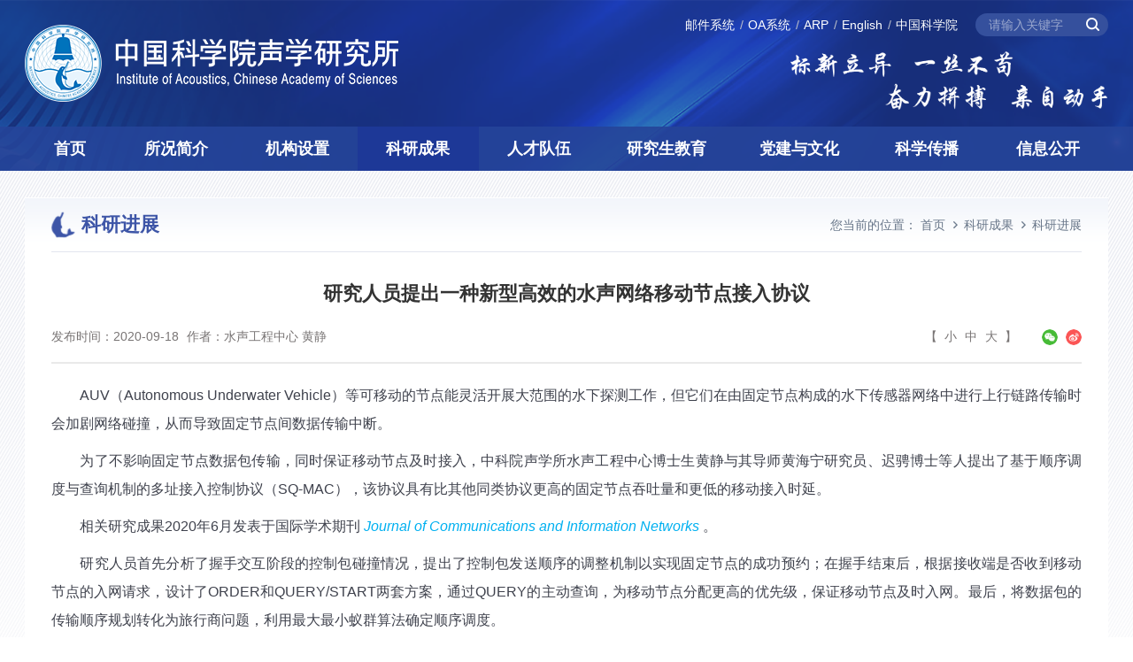

--- FILE ---
content_type: text/html
request_url: http://www.ioa.cas.cn/kychg/kyjz/202112/t20211214_6299557.html
body_size: 22089
content:
<!DOCTYPE html>
<html lang="zh-CN">
<head>
    <meta charset="utf-8">
<meta http-equiv="X-UA-Compatible" content="IE=edge">
<meta name="viewport" content="width=device-width,initial-scale=1.0,minimum-scale=1.0,maximum-scale=1.0,user-scalable=no">
<!-- 网站描述 -->
<meta name="keywords" content="中国科学院声学研究所">
<meta name="description" content="中国科学院声学研究所">
<meta name="robots" content="index,follow">
<meta name="application-name" content="">
    <title>研究人员提出一种新型高效的水声网络移动节点接入协议--中国科学院声学研究所</title>
    <!-- css相关引入 -->
    <link rel="shortcut icon" href="//ioa.cas.cn/images/logoicon.png" type="image/png" />
<link href="//ioa.cas.cn/images/sxs-bootstrap.min.css" rel="stylesheet">
<link href="//api.cas.cn/lib/font-awesome/4.7.0/css/font-awesome.min.css" rel="stylesheet">
<link href="//ioa.cas.cn/images/sxs-animate.css" rel="stylesheet">
<link href="//ioa.cas.cn/images/sxs-common.css" rel="stylesheet">
<link href="//ioa.cas.cn/images/sxs-style.css" rel="stylesheet">
<link href="//ioa.cas.cn/images/sxs-style-media.css" rel="stylesheet">
<!--[if lt IE 9]>
<script src="//ioa.cas.cn/images/sxs-html5shiv.min.js"></script>
<script src="//ioa.cas.cn/images/sxs-respond.min.js"></script>
<![endif]-->
<script src="//ioa.cas.cn/images/sxs-jquery.min.js" type="text/javascript"></script>
<style>
nav.navbar.bootsnav ul.nav > li:first-child {width: 8.4%;}
nav.navbar.bootsnav ul.nav > li {width: 11.166%;}
nav.navbar.bootsnav ul.nav > li:nth-child(6), nav.navbar.bootsnav ul.nav > li:nth-child(7) {width: 12.3%;}
@media (max-width:1199px) and (min-width:992px) {
  .menu-mod-02 .box-s .box-img img {
    height: 115px;
  }
}
@media (max-width: 991px) {
    nav.navbar.bootsnav ul.nav > li, nav.navbar.bootsnav ul.nav > li:first-child, nav.navbar.bootsnav ul.nav > li:nth-child(6), nav.navbar.bootsnav ul.nav > li:nth-child(7) {width: 100%;}
}
</style>

</head>

<body>
<img src="//ioa.cas.cn/images/brand-logo.png" alt="中国科学院声学研究所" style="display: none;" />
<div class="header-warp" style="background-image: url(http://ioa.cas.cn/skjj/images/P020211231348191165227.png)">
    <header class="header">
        <div class="container">
            <div class="header-logo">
                <a href="//ioa.cas.cn/">
                    <source srcset="//ioa.cas.cn/images/sxs-logo-pad.png" ignoreapd="1" media="(max-width: 1200px)">
                    <source srcset="//ioa.cas.cn/images/sxs-logo-phone.png" ignoreapd="1" media="(max-width: 767px)">
                    <img src="//ioa.cas.cn/images/sxs-logo.png" alt="" />
                </a>
            </div>
            <div class="header-other-wrap">
                <div class="shortcut-line fix">
                    <div class="tools">
                        <div class="search-trigger"></div>
                        <div class="search-box">
                            <form name="searchform" action="/search/" method="get" target="_top">
                                <input type="hidden" name="keyword" id="keywords" value="" />
                                <input type="text" class="s-inp" id="searchword" name="searchword" placeholder="请输入关键字" onkeydown="javascript:if(event.keyCode==13){event.keyCode=0;event.returnValue=false;}" />
                                <input type="submit" class="s-btn" id="sub-pc" value="" />
                            </form>
                        </div>
                    </div>
                    <div class="links">
                        <div class="dropdown">
                            <a class="btn btn-default dropdown-toggle" type="button" id="dropdownMenu1" data-toggle="dropdown" aria-haspopup="true" aria-expanded="true">
                                <span class="caret"></span>
                            </a>
                            <ul class="dropdown-menu" aria-labelledby="dropdownMenu1">
                                <li><a href="https://mail.cstnet.cn/" target="_blank">邮件系统</a></li>
                                <li><a href="http://oa.ioa.ac.cn/" target="_blank">OA系统</a></li>
                                <li><a href="https://ioa.arp.cn/" target="_blank">ARP</a></li>
                                <li><a href="//english.ioa.cas.cn/" target="_blank">English</a></li>
                                <li><a href="//www.cas.cn/" target="_blank">中国科学院</a></li>
                            </ul>
                        </div>
                    </div>
                </div>
                <!--shortcut-line end-->
                <div class="header-other">
                    <div class="other-slider">
                        <div><img src="//ioa.cas.cn/images/sxs-header-other.png" alt="" /></div>
                        <div><img src="//ioa.cas.cn/images/sxs-header-other02.png" alt="" /></div>
                    </div>
                </div>
            </div>

        </div>
    </header>
    <!--header end-->
    <div class="nav-wrap">
        <nav class="navbar navbar-default bootsnav pc-menu">
            <div class="container">
                <!-- Start Header Navigation -->
                <div class="navbar-header">
                    <button type="button" class="navbar-toggle" data-toggle="collapse" data-target="#navbar-menu">
                        <i class="fa fa-bars"></i>
                    </button>
                </div>
                <!-- End Header Navigation -->
                <div class="collapse navbar-collapse" id="navbar-menu">
                    <ul class="nav navbar-nav" data-in="" data-out="">
                        <li><a href="//ioa.cas.cn/" >首页</a></li>
                        <li class="dropdown megamenu-fw">
                            <a href="//ioa.cas.cn/../../skjj/" class="dropdown-toggle" data-toggle="dropdown">所况简介</a>
                            <div class="dropdown-menu megamenu-content nav-groups">
                                <div class="row menu-row">
                                    <div class="col-md-6 menu-col">
                                        <div class="menu-title h18">所况简介</div>
                                        
                                            <div class="menu-mod-01">
                                                <div class="box-img">
                                                    <a href="//ioa.cas.cn/../../skjj/jgjj/"><img src="http://ioa.cas.cn/skjj/jgjj/202112/W020220105416617884143.jpg" alt="" /></a>
                                                </div>
                                                <div class="box-info">
                                                    1964年，为落实国家声学规划，满足国家迫切需要，形成全国声学学科研究中心，经国务院副总理聂荣臻元帅批准，成立中国科学院声学研究所（以下简称声学所），将原中科院电子所的水声、超声、建筑声3个实验室，1958年成立的南海研究站、1960年成立的东海研究站、1961年成立的北海研究站整体纳入声学所。声学所是从事声学和信息处理技术研究的综...
                                                </div>
                                                <div class="box-more">
                                                    <a href="http://ioa.cas.cn/skjj/jgjj/">了解更多+</a>
                                                </div>
                                            </div>
                                        
                                    </div>
                                    <div class="col-md-6 menu-col">
                                        <div class="menu-title h18">现任领导</div>
                                        <div class="menu-mod-02">
                                            <div class="row">
                                                
                                                    <div class="col-sm-4 col-sm-offset-2 box-w">
                                                        <div class="box-s">
                                                            <div class="box-img"><a href="javascript:;" style="cursor: default;"><img src="http://ioa.cas.cn/skjj/xrld/202112/W020250320322911344330_ORIGIN.jpg" alt="" /></a></div>
                                                            <div class="box-title">
                                                                <a href="javascript:;" class="name-s h18">李风华</a>
                                                                <div class="job-s">所长</div>
                                                            </div>
                                                        </div>
                                                    </div>
                                                
                                                
                                                    <div class="col-sm-4 box-w">
                                                        <div class="box-s">
                                                            <div class="box-img"><a href="javascript:;" style="cursor: default;"><img src="http://ioa.cas.cn/skjj/xrld/202112/W020250324380451660378_ORIGIN.jpg" alt="" /></a></div>
                                                            <div class="box-title">
                                                                <a href="javascript:;" class="name-s h18">库卫群</a>
                                                                <div class="job-s">党委书记、副所长</div>
                                                            </div>
                                                        </div>
                                                    </div>
                                                
                                            </div>
                                            <div class="row">
                                                
                                                    <div class="col-sm-3 box-w">
                                                        <div class="box-s">
                                                            <div class="box-img"><a href="javascript:;" style="cursor: default;"><img src="http://ioa.cas.cn/skjj/xrld/202112/W020250320317932309208_ORIGIN.jpg" alt="" /></a></div>
                                                            <div class="box-title">
                                                                <a  href="javascript:;" style="cursor: default;" class="name-s h18">李明庚</a>
                                                                <div class="job-s">副所长（正局级）</div>
                                                            </div>
                                                        </div>
                                                    </div>
                                                
                                                    <div class="col-sm-3 box-w">
                                                        <div class="box-s">
                                                            <div class="box-img"><a href="javascript:;" style="cursor: default;"><img src="http://ioa.cas.cn/skjj/xrld/202112/W020250320318134415432_ORIGIN.jpg" alt="" /></a></div>
                                                            <div class="box-title">
                                                                <a  href="javascript:;" style="cursor: default;" class="name-s h18">杨　军</a>
                                                                <div class="job-s">副所长</div>
                                                            </div>
                                                        </div>
                                                    </div>
                                                
                                                    <div class="col-sm-3 box-w">
                                                        <div class="box-s">
                                                            <div class="box-img"><a href="javascript:;" style="cursor: default;"><img src="http://ioa.cas.cn/skjj/xrld/202307/W020250320329836205531_ORIGIN.jpg" alt="" /></a></div>
                                                            <div class="box-title">
                                                                <a  href="javascript:;" style="cursor: default;" class="name-s h18">杨　波</a>
                                                                <div class="job-s">副所长</div>
                                                            </div>
                                                        </div>
                                                    </div>
                                                
                                                    <div class="col-sm-3 box-w">
                                                        <div class="box-s">
                                                            <div class="box-img"><a href="javascript:;" style="cursor: default;"><img src="http://ioa.cas.cn/skjj/xrld/202112/W020250320318615663638_ORIGIN.jpg" alt="" /></a></div>
                                                            <div class="box-title">
                                                                <a  href="javascript:;" style="cursor: default;" class="name-s h18">王　雷</a>
                                                                <div class="job-s">纪委书记</div>
                                                            </div>
                                                        </div>
                                                    </div>
                                                
                                            </div>
                                        </div>
                                    </div>
                                </div>
                            </div>
                        </li>
                        <!--所况简介 end-->
                        <li class="dropdown megamenu-fw">
                            <a href="//ioa.cas.cn/../../jgshz/" class="dropdown-toggle" data-toggle="dropdown">机构设置</a>
                            <div class="dropdown-menu megamenu-content nav-groups">
                                <div class="row menu-row">
                                    <div class="col-md-7 menu-col">
                                        <div class="menu-mod-03">
                                            <div class="box-groups">
                                                <div class="menu-title h18">
                                                    领导机构
                                                </div>
                                                <div class="box-cont fix h16">
                                                    
                                                        <a href="javascript:;">所务会</a>
                                                    
                                                        <a href="javascript:;">党委会</a>
                                                    
                                                </div>
                                            </div>
                                            <div class="box-groups">
                                                <div class="menu-title h18">
                                                    咨询机构
                                                </div>
                                                <div class="box-cont fix h16">
                                                    
                                                        <a href="https://ioa.cas.cn/jgshz/kjwyh/" target="_blank">学术委员会</a>
                                                    
                                                        <a href="https://ioa.cas.cn/jgshz/xwwyh/" target="_blank">学位评定委员会</a>
                                                    
                                                </div>
                                            </div>
                                            <div class="box-groups">
                                                <div class="menu-title h18">
                                                    职能部门
                                                </div>
                                                <div class="box-cont fix h16">
                                                    
                                                        <a href="http://ioa.cas.cn/jgshz/zzjg/znbm/202112/t20211214_6298415.html" target="_blank">综合办公室</a>
                                                    
                                                        <a href="http://ioa.cas.cn/jgshz/zzjg/znbm/202112/t20211214_6298417.html" target="_blank">党委办公室</a>
                                                    
                                                        <a href="http://ioa.cas.cn/jgshz/zzjg/znbm/202112/t20211214_6298418.html" target="_blank">人力资源部</a>
                                                    
                                                        <a href="http://ioa.cas.cn/jgshz/zzjg/znbm/202112/t20211214_6298419.html" target="_blank">科技发展部</a>
                                                    
                                                        <a href="http://ioa.cas.cn/jgshz/zzjg/znbm/202112/t20211214_6298420.html" target="_blank">重大任务部</a>
                                                    
                                                        <a href="http://ioa.cas.cn/jgshz/zzjg/znbm/202112/t20211214_6298421.html" target="_blank">财务管理部</a>
                                                    
                                                        <a href="http://ioa.cas.cn/jgshz/zzjg/znbm/202112/t20211214_6298422.html" target="_blank">资产条件保障部</a>
                                                    
                                                        <a href="http://ioa.cas.cn/jgshz/zzjg/znbm/202112/t20211214_6298423.html" target="_blank">质量管理部</a>
                                                    
                                                        <a href="http://ioa.cas.cn/jgshz/zzjg/znbm/202112/t20211214_6298424.html" target="_blank">保密办公室</a>
                                                    
                                                        <a href="http://ioa.cas.cn/jgshz/zzjg/znbm/202112/t20211214_6298425.html" target="_blank">监督审计（纪委）办公室</a>
                                                    
                                                        <a href="http://ioa.cas.cn/jgshz/zzjg/znbm/202401/t20240125_6971707.html" target="_blank">造船办公室<br/><br/></a>
                                                    
                                                </div>
                                            </div>
                                            <div class="box-groups">
                                                <div class="menu-title h18">
                                                    研究站
                                                </div>
                                                <div class="box-cont fix h16">
                                                    
                                                        <a href="http://ioahn.ac.cn/" target="_blank">南海研究站</a>
                                                    
                                                        <a href="http://www.shal.ac.cn/" target="_blank">东海研究站</a>
                                                    
                                                        <a href="http://www.ioaqd.ac.cn/" target="_blank">北海研究站</a>
                                                    
                                                </div>
                                            </div>
                                            <div class="box-groups">
                                                <div class="menu-title h18">
                                                    挂靠机构
                                                </div>
                                                <div class="box-cont fix h16">
                                                    
                                                        <a href="https://www.aschina.org.cn/" target="_blank">中国声学学会</a>
                                                    
                                                    
                                                        <a href="javascript:;">全国声学标准化委员会</a>
                                                    
                                                        <a href="javascript:;">中国科学院声学计量站（CMA）</a>
                                                    

                                                </div>
                                            </div>
                                        </div>
                                    </div>
                                    <div class="col-md-5 menu-col">
                                        <div class="menu-title h18">
                                            研究单元
                                        </div>
                                        <div class="menu-mod-04">
                                            
                                                <div class="box-s fix">
                                                    <div class="box-img"><a href="javascript:;"><img src="http://ioa.cas.cn/jgshz/zzjg/yjjg/yjdy/202207/W020220712353018411404.png" alt="" /></a></div>
                                                    <a href="javascript:;" class="box-title h16">声场声信息实验室</a>
                                                </div>
                                            
                                                <div class="box-s fix">
                                                    <div class="box-img"><a href="javascript:;"><img src="http://ioa.cas.cn/jgshz/zzjg/yjjg/yjdy/202207/W020220712353016177975.png" alt="" /></a></div>
                                                    <a href="javascript:;" class="box-title h16">水下环境信息感知实验室</a>
                                                </div>
                                            
                                                <div class="box-s fix">
                                                    <div class="box-img"><a href="javascript:;"><img src="http://ioa.cas.cn/jgshz/zzjg/yjjg/yjdy/202207/W020220712353013671735.png" alt="" /></a></div>
                                                    <a href="javascript:;" class="box-title h16">水下信息技术实验室</a>
                                                </div>
                                            
                                                <div class="box-s fix">
                                                    <div class="box-img"><a href="javascript:;"><img src="http://ioa.cas.cn/jgshz/zzjg/yjjg/yjdy/202207/W020220712353011440440.png" alt="" /></a></div>
                                                    <a href="javascript:;" class="box-title h16">海洋声学技术实验室</a>
                                                </div>
                                            
                                                <div class="box-s fix">
                                                    <div class="box-img"><a href="javascript:;"><img src="http://ioa.cas.cn/jgshz/zzjg/yjjg/yjdy/202207/W020220712353008986502.png" alt="" /></a></div>
                                                    <a href="javascript:;" class="box-title h16">水下航行器实验室</a>
                                                </div>
                                            
                                                <div class="box-s fix">
                                                    <div class="box-img"><a href="javascript:;"><img src="http://ioa.cas.cn/jgshz/zzjg/yjjg/yjdy/202207/W020220712353006790830.png" alt="" /></a></div>
                                                    <a href="javascript:;" class="box-title h16">超声学实验室</a>
                                                </div>
                                            
                                                <div class="box-s fix">
                                                    <div class="box-img"><a href="javascript:;"><img src="http://ioa.cas.cn/jgshz/zzjg/yjjg/yjdy/202207/W020220712353004132882.png" alt="" /></a></div>
                                                    <a href="javascript:;" class="box-title h16">噪声与音频声学实验室</a>
                                                </div>
                                            
                                                <div class="box-s fix">
                                                    <div class="box-img"><a href="javascript:;"><img src="http://ioa.cas.cn/jgshz/zzjg/yjjg/yjdy/202207/W020220712353000742418.png" alt="" /></a></div>
                                                    <a href="javascript:;" class="box-title h16">智能网络与信息处理技术实验室</a>
                                                </div>
                                            
                                                <div class="box-s fix">
                                                    <div class="box-img"><a href="javascript:;"><img src="http://ioa.cas.cn/jgshz/zzjg/yjjg/yjdy/202207/W020220712352998431038.png" alt="" /></a></div>
                                                    <a href="javascript:;" class="box-title h16">语音与智能信息处理实验室</a>
                                                </div>
                                            
                                                <div class="box-s fix">
                                                    <div class="box-img"><a href="javascript:;"><img src="http://ioa.cas.cn/jgshz/zzjg/yjjg/yjdy/202411/W020241106559902848412.png" alt="" /></a></div>
                                                    <a href="javascript:;" class="box-title h16">无人信息系统研究中心</a>
                                                </div>
                                            
                                        </div>
                                    </div>
                                </div>
                            </div>
                        </li>
                        <!--机构设置 end-->
                        <li class="dropdown megamenu-fw">
                            <a href="//ioa.cas.cn/../../kychg/" class="dropdown-toggle" data-toggle="dropdown">科研成果</a>
                            <div class="dropdown-menu megamenu-content nav-groups">
                                <div class="row menu-row">
                                    <div class="col-md-6 menu-col">
                                        <div class="menu-title h18">
                                            研究领域
                                        </div>
                                        <div class="menu-mod-05">
                                            <div class="info-txt">
                                                
                                                    经过六十多年的发展，声学所形成了独具特色的六大研究领域：水声物理与水声探测技术、环境声学与噪声控制技术、超声学与声学微机电技术、通信声学和语言语音信息处理技术、声学与数字系统集成技术、高性能网络与网络新媒体技术。
                                                
                                                <a href="//ioa.cas.cn/../../kychg/yjly/">【详情】</a>
                                            </div>
                                        </div>
                                        <div class="menu-title h18">
                                            成果概况
                                        </div>
                                        <div class="menu-mod-06">
                                            <div class="info-top">
                                                <div class="row">
                                                    <div class="col-sm-4 box-w">
                                                        <a href="//ioa.cas.cn/../../kychg/kycc/hj/" class="box-s middle-box">
                                                            <div class="middle-cont">
                                                                <span class="icon-s"><img src="http://ioa.cas.cn/kychg/kycc/hj/images/P020211220485496961727.png" alt="" /></span>
                                                                <span class="txt-s h16">获奖</span>
                                                            </div>
                                                        </a>
                                                    </div>
                                                    <div class="col-sm-4 box-w">
                                                        <a href="//ioa.cas.cn/../../kychg/kycc/lw/" class="box-s middle-box">
                                                            <div class="middle-cont">
                                                                <span class="icon-s"><img src="http://ioa.cas.cn/kychg/kycc/lw/images/P020211220485727791621.png" alt="" /></span>
                                                                <span class="txt-s h16">论文</span>
                                                            </div>
                                                        </a>
                                                    </div>
                                                    <div class="col-sm-4 box-w">
                                                        <a href="//ioa.cas.cn/../../kychg/kycc/zl/" class="box-s middle-box">
                                                            <div class="middle-cont">
                                                                <span class="icon-s"><img src="http://ioa.cas.cn/kychg/kycc/zl/images/P020211220486235403482.png" alt="" /></span>
                                                                <span class="txt-s h16">专利</span>
                                                            </div>
                                                        </a>
                                                    </div>
                                                </div>
                                            </div>
                                            <div class="info-btm">
                                                <a href="//ioa.cas.cn/../../kychg/kycc/zz/" class="box-title middle-box">
                                                    <div class="middle-cont">
                                                        <span class="icon-s"><img src="http://ioa.cas.cn/kychg/kycc/zz/images/P020211220485951329594.png" alt="" /></span>
                                                        <span class="txt-s h16">专著</span>
                                                    </div>
                                                </a>
                                                <div class="box-groups">
                                                    <div class="row">
                                                        
                                                            <div class="col-sm-4 box-w">
                                                                <div class="box-s">
                                                                    <a href="//ioa.cas.cn/../../sourcedb/cn/zzk2021/202112/t20211221_6322828.html"><img src="http://ioa.cas.cn/sourcedb/cn/zzk2021/202112/W020211221362798803923.jpg" alt="" /></a>
                                                                </div>
                                                            </div>
                                                        
                                                            <div class="col-sm-4 box-w">
                                                                <div class="box-s">
                                                                    <a href="//ioa.cas.cn/../../sourcedb/cn/zzk2021/202112/t20211221_6322827.html"><img src="http://ioa.cas.cn/sourcedb/cn/zzk2021/202112/W020211221398986125973.jpg" alt="" /></a>
                                                                </div>
                                                            </div>
                                                        
                                                            <div class="col-sm-4 box-w">
                                                                <div class="box-s">
                                                                    <a href="//ioa.cas.cn/../../sourcedb/cn/zzk2021/202112/t20211221_6322826.html"><img src="http://ioa.cas.cn/sourcedb/cn/zzk2021/202112/W020211221399921690542.jpg" alt="" /></a>
                                                                </div>
                                                            </div>
                                                        
                                                    </div>
                                                </div>
                                            </div>
                                        </div>
                                    </div>
                                    <div class="col-md-6 menu-col">
                                        <div class="menu-title h18">
                                            科研进展
                                        </div>
                                        <div class="menu-mod-07 mb20">
                                            
                                                <div class="box-s">
                                                    <a href="http://ioa.cas.cn/kychg/kyjz/202601/t20260116_8110166.html" target="_blank" class="box-title">研究人员提出气泡群动力学新模型并对超声空化阈值进行数值模拟</a>
                                                    <div class="box-date">2026-01-16</div>
                                                </div>
                                            
                                                <div class="box-s">
                                                    <a href="http://ioa.cas.cn/kychg/kyjz/202601/t20260107_8096599.html" target="_blank" class="box-title">研究人员揭示碳封存地层流体流动对孔隙储层声传播特性的影响规律</a>
                                                    <div class="box-date">2025-12-05</div>
                                                </div>
                                            
                                                <div class="box-s">
                                                    <a href="http://ioa.cas.cn/kychg/kyjz/202512/t20251201_8019907.html" target="_blank" class="box-title">研究人员提出一种基于全波形反演的偶极声波测井近井壁成像方法</a>
                                                    <div class="box-date">2025-12-01</div>
                                                </div>
                                            
                                                <div class="box-s">
                                                    <a href="http://ioa.cas.cn/kychg/kyjz/202510/t20251011_7986506.html" target="_blank" class="box-title">声学所团队提出的Super RoCE技术方案获得北京算力互联领域优秀案例奖</a>
                                                    <div class="box-date">2025-10-11</div>
                                                </div>
                                            
                                                <div class="box-s">
                                                    <a href="http://ioa.cas.cn/kychg/kyjz/202507/t20250729_7898800.html" target="_blank" class="box-title">研究人员提出一种具备波束会聚能力的条纹-相关基波束形成算法</a>
                                                    <div class="box-date">2025-07-29</div>
                                                </div>
                                            
                                                <div class="box-s">
                                                    <a href="http://ioa.cas.cn/kychg/kyjz/202507/t20250722_7893987.html" target="_blank" class="box-title">研究人员揭示来流湍流度对柱-翼干涉噪声影响的规律</a>
                                                    <div class="box-date">2025-07-22</div>
                                                </div>
                                            
                                                <div class="box-s">
                                                    <a href="http://ioa.cas.cn/kychg/kyjz/202506/t20250620_7872809.html" target="_blank" class="box-title">研究人员提出一种用于水下目标探测的无网格稀疏恢复距离-角度估计方法</a>
                                                    <div class="box-date">2025-06-20</div>
                                                </div>
                                            
                                                <div class="box-s">
                                                    <a href="http://ioa.cas.cn/kychg/kyjz/202502/t20250214_7527677.html" target="_blank" class="box-title">研究人员提出一种基于声阻抗效应的声表面波气体传感新方法</a>
                                                    <div class="box-date">2025-02-14</div>
                                                </div>
                                            
                                                <div class="box-s">
                                                    <a href="http://ioa.cas.cn/kychg/kyjz/202502/t20250213_7526952.html" target="_blank" class="box-title">声学所极地声学研究取得突破性进展</a>
                                                    <div class="box-date">2025-01-23</div>
                                                </div>
                                            
                                                <div class="box-s">
                                                    <a href="http://ioa.cas.cn/kychg/kyjz/202501/t20250126_7523609.html" target="_blank" class="box-title">研究人员在蜂窝结构中发现反常声传播特征并展示其在脱粘缺陷检测中的潜力</a>
                                                    <div class="box-date">2025-01-16</div>
                                                </div>
                                            
                                                <div class="box-s">
                                                    <a href="http://ioa.cas.cn/kychg/kyjz/202412/t20241211_7454307.html" target="_blank" class="box-title">声学所论文被评选为“2024年度中国高影响力数据论文”</a>
                                                    <div class="box-date">2024-12-11</div>
                                                </div>
                                            
                                        </div>
                                    </div>
                                </div>
                            </div>
                        </li>
                        <!--科研成果 end-->
                        <li class="dropdown megamenu-fw">
                            <a href="//ioa.cas.cn/../../rcdw/" class="dropdown-toggle" data-toggle="dropdown">人才队伍</a>
                            <div class="dropdown-menu megamenu-content nav-groups">
                                <div class="row menu-row">
                                    <div class="col-md-6 menu-col">
                                        <div class="menu-title h18">
                                            院士专家
                                        </div>
                                        <div class="menu-mod-09">
                                            <div class="info-top h16">
                                                <div class="row">
                                                    <div class="col-md-10 col-md-offset-1">
                                                        <div class="row">
                                                            
                                                                <div class="col-sm-4">
                                                                    <div class="box-s">
                                                                        <div class="box-img"><a href="http://ioa.cas.cn/rcdw/yszj/202112/t20211217_6312527.html" target="_blank"><img src="http://ioa.cas.cn/rcdw/yszj/202112/W020220818545006284419.jpg" alt="" /></a></div>
                                                                        <a href="http://ioa.cas.cn/rcdw/yszj/202112/t20211217_6312527.html" target="_blank" class="box-title">
                                                                            汪德昭
                                                                        </a>
                                                                    </div>
                                                                </div>
                                                            
                                                                <div class="col-sm-4">
                                                                    <div class="box-s">
                                                                        <div class="box-img"><a href="http://ioa.cas.cn/rcdw/yszj/202112/t20211217_6312526.html" target="_blank"><img src="http://ioa.cas.cn/rcdw/yszj/202112/W020220818545584973031.jpg" alt="" /></a></div>
                                                                        <a href="http://ioa.cas.cn/rcdw/yszj/202112/t20211217_6312526.html" target="_blank" class="box-title">
                                                                            马大猷
                                                                        </a>
                                                                    </div>
                                                                </div>
                                                            
                                                                <div class="col-sm-4">
                                                                    <div class="box-s">
                                                                        <div class="box-img"><a href="http://ioa.cas.cn/rcdw/yszj/202112/t20211217_6312525.html" target="_blank"><img src="http://ioa.cas.cn/rcdw/yszj/202112/W020220818545845911621.jpg" alt="" /></a></div>
                                                                        <a href="http://ioa.cas.cn/rcdw/yszj/202112/t20211217_6312525.html" target="_blank" class="box-title">
                                                                            应崇福
                                                                        </a>
                                                                    </div>
                                                                </div>
                                                            
                                                        </div>
                                                    </div>
                                                </div>
                                            </div>
                                            <div class="info-btm h16">
                                                <div class="row">
                                                    
                                                        <div class="col-sm-3">
                                                            <div class="box-s">
                                                                <div class="box-img"><a href="http://ioa.cas.cn/rcdw/yszj/202112/t20211217_6312524.html" target="_blank"><img src="http://ioa.cas.cn/rcdw/yszj/202112/W020220818546106844537.jpg" alt="" /></a></div>
                                                                <a href="http://ioa.cas.cn/rcdw/yszj/202112/t20211217_6312524.html" target="_blank" class="box-title">
                                                                    张仁和
                                                                </a>
                                                            </div>
                                                        </div>
                                                    
                                                        <div class="col-sm-3">
                                                            <div class="box-s">
                                                                <div class="box-img"><a href="http://ioa.cas.cn/rcdw/yszj/202112/t20211217_6312523.html" target="_blank"><img src="http://ioa.cas.cn/rcdw/yszj/202112/W020220818546347332661.jpg" alt="" /></a></div>
                                                                <a href="http://ioa.cas.cn/rcdw/yszj/202112/t20211217_6312523.html" target="_blank" class="box-title">
                                                                    侯朝焕
                                                                </a>
                                                            </div>
                                                        </div>
                                                    
                                                        <div class="col-sm-3">
                                                            <div class="box-s">
                                                                <div class="box-img"><a href="http://ioa.cas.cn/rcdw/yszj/202112/t20211217_6312522.html" target="_blank"><img src="http://ioa.cas.cn/rcdw/yszj/202112/W020220818546585674203.jpg" alt="" /></a></div>
                                                                <a href="http://ioa.cas.cn/rcdw/yszj/202112/t20211217_6312522.html" target="_blank" class="box-title">
                                                                    李启虎
                                                                </a>
                                                            </div>
                                                        </div>
                                                    
                                                    
                                                        <div class="col-sm-3">
                                                            <div class="box-s">
                                                                <div class="box-img"><a href="http://ioa.cas.cn/rcdw/yszj/202112/t20211217_6312521.html" target="_blank"><img src="http://ioa.cas.cn/rcdw/yszj/202112/W020220818546957307569.jpg" alt="" /></a></div>
                                                                <a href="http://ioa.cas.cn/rcdw/yszj/202112/t20211217_6312521.html" target="_blank" class="box-title" style="border-color: #AFAFAF;">
                                                                    汪承灏
                                                                </a>
                                                            </div>
                                                        </div>
                                                    
                                                </div>
                                            </div>
                                            <div class="info-btm h16">
                                                <div class="row">
                                                    
                                                        <div class="col-sm-3">
                                                            <div class="box-s">
                                                                <div class="box-img"><a href="http://ioa.cas.cn/rcdw/yszj/202511/t20251121_8015210.html" target="_blank"><img src="http://ioa.cas.cn/rcdw/yszj/202511/W020251121501817430481.png" alt="" /></a></div>
                                                                <a href="http://ioa.cas.cn/rcdw/yszj/202511/t20251121_8015210.html" target="_blank" class="box-title">
                                                                    王海斌
                                                                </a>
                                                            </div>
                                                        </div>
                                                    
                                                </div>
                                            </div>
                                        </div>
                                    </div>

                                    <div class="col-md-6 menu-col">
                                        <div class="menu-title h18 fix">
                                            <div class="title-name">人才招聘</div>
                                            <a class="title-more" href="http://ioa.cas.cn/rcdw/rczp/">更多+</a>
                                        </div>
                                        <div class="menu-mod-07">
                                            
                                                <div class="box-s">
                                                    <a href="http://ioa.cas.cn/rcdw/rczp/202601/t20260121_8115313.html" target="_blank" class="box-title">中国科学院声学研究所专项项目管理办公室岗位招聘启事</a>
                                                    <div class="box-date">2026-01-21</div>
                                                </div>
                                            
                                                <div class="box-s">
                                                    <a href="http://ioa.cas.cn/rcdw/rczp/202504/t20250403_7588997.html" target="_blank" class="box-title">中国科学院声学研究所2025年特别研究助理（博士后）招聘启事</a>
                                                    <div class="box-date">2025-04-03</div>
                                                </div>
                                            
                                                <div class="box-s">
                                                    <a href="http://ioa.cas.cn/rcdw/rczp/202504/t20250403_7588957.html" target="_blank" class="box-title">中国科学院声学研究所2025年招聘启事</a>
                                                    <div class="box-date">2025-04-03</div>
                                                </div>
                                            
                                                <div class="box-s">
                                                    <a href="http://ioa.cas.cn/rcdw/rczp/202503/t20250318_7560217.html" target="_blank" class="box-title">中国科学院声学研究所资产条件保障部岗位招聘启事</a>
                                                    <div class="box-date">2025-03-18</div>
                                                </div>
                                            
                                                <div class="box-s">
                                                    <a href="http://ioa.cas.cn/rcdw/rczp/202503/t20250303_7545578.html" target="_blank" class="box-title">中国科学院声学研究所诚邀优秀青年人才申报2025年度海外优青项目</a>
                                                    <div class="box-date">2025-03-03</div>
                                                </div>
                                            
                                        </div>
                                        <div class="menu-mod-10">
                                            <div class="row">
                                                <!--                                                <div class="col-sm-6 box-w">-->
                                                <!--                                                    <a href="//ioa.cas.cn/http://ioa.cas.cn/rcdw/sxkxj/" class="box-s middle-box" style="background-image: url(http://ioa.cas.cn/rcdw/sxkxj/images/P020211220478986992057.png)">-->
                                                <!--                                                        <span class="middle-cont h18">首席科学家</span>-->
                                                <!--                                                    </a>-->
                                                <!--                                                </div>-->

                                                <div class="col-sm-6 box-w">
                                                    <a href="//ioa.cas.cn/../../rcdw/zgjzyjsgw/" class="box-s middle-box" style="background-image: url(http://ioa.cas.cn/rcdw/zgjzyjsgw/images/P020211220479619905544.png)">
                                                        <span class="middle-cont h18">正高级专业技术岗位</span>
                                                    </a>
                                                </div>
                                                <div class="col-sm-6 box-w">
                                                    <a href="//ioa.cas.cn/../../rcdw/fgjzyjsgw/" class="box-s middle-box" style="background-image: url(http://ioa.cas.cn/rcdw/fgjzyjsgw/images/P020211220479865405276.png)">
                                                        <span class="middle-cont h18">副高级专业技术岗位</span>
                                                    </a>
                                                </div>
                                                <div class="col-sm-6 box-w">
                                                    <a href="//ioa.cas.cn/../../rcdw/zgkxyqncxcjhhy/" class="box-s middle-box" style="background-image: url(http://ioa.cas.cn/rcdw/zgkxyqncxcjhhy/images/P020211220479379898960.png)">
                                                        <span class="middle-cont h18">中科院青年创新促进会会员</span>
                                                    </a>
                                                </div>
                                                <div class="col-sm-6 box-w">
                                                    <a href="//ioa.cas.cn/../../rcdw/tbyjzljbshgl/" class="box-s middle-box" style="background-image: url(http://ioa.cas.cn/rcdw/tbyjzljbshgl/images/P020211220480124179556.png)">
                                                        <span class="middle-cont h18">特别研究助理及博士后管理</span>
                                                    </a>
                                                </div>
                                            </div>
                                        </div>
                                    </div>
                                </div>
                            </div>
                        </li>
                        <!--人才队伍 end-->
                        <li><a href="http://www.ioa.cas.cn/yjs/" target="_blank">研究生教育</a></li>
                        <!--研究生教育 end-->
                        <li class="dropdown megamenu-fw">
                            <a href="//ioa.cas.cn/../../djywh/" class="dropdown-toggle" data-toggle="dropdown">党建与文化</a>
                            <div class="dropdown-menu megamenu-content nav-groups">
                                <div class="row menu-row">
                                    <div class="col-md-6 menu-col">
                                        <div class="menu-title h18 fix">
                                            <div class="title-name">活动报道</div>
                                            <a class="title-more" href="http://ioa.cas.cn/djywh/hdbd/">更多+</a>
                                        </div>
                                        <div class="menu-mod-07">
                                            
                                                <div class="box-s">
                                                    <a href="http://ioa.cas.cn/djywh/hdbd/202601/t20260116_8110158.html" target="_blank" class="box-title">东海研究站科学家精神教育基地启动</a>
                                                    <div class="box-date">2026-01-16</div>
                                                </div>
                                            
                                                <div class="box-s">
                                                    <a href="http://ioa.cas.cn/djywh/hdbd/202601/t20260106_8096165.html" target="_blank" class="box-title">北海研究站组织元旦联欢活动</a>
                                                    <div class="box-date">2026-01-06</div>
                                                </div>
                                            
                                                <div class="box-s">
                                                    <a href="http://ioa.cas.cn/djywh/hdbd/202601/t20260106_8095994.html" target="_blank" class="box-title"><span align="center">超声学党总支第二党支部召开党员大会</span></a>
                                                    <div class="box-date">2026-01-06</div>
                                                </div>
                                            
                                                <div class="box-s">
                                                    <a href="http://ioa.cas.cn/djywh/hdbd/202601/t20260106_8095992.html" target="_blank" class="box-title">超声学党总支第一党支部召开党员大会<br/></a>
                                                    <div class="box-date">2026-01-06</div>
                                                </div>
                                            
                                                <div class="box-s">
                                                    <a href="http://ioa.cas.cn/djywh/hdbd/202512/t20251230_8090464.html" target="_blank" class="box-title">学榜样守初心 学党章强党性——水下环境信息感知党支部召开党员大会暨微党课学习活动<br/></a>
                                                    <div class="box-date">2025-12-30</div>
                                                </div>
                                            
                                        </div>
                                    </div>
                                    <div class="col-md-6 menu-col">
                                        <div class="menu-mod-11">
                                            <div class="row">
                                                <div class="col-sm-6 box-w">
                                                    <a href="//ioa.cas.cn/../../djywh/dqyd/" target="_blank" class="box-s middle-box">
                                                        <span class="middle-cont"><img src="http://ioa.cas.cn/djywh/dqyd/images/P020211220547734843126.png" alt="" /></span>
                                                    </a>
                                                </div>
                                                <div class="col-sm-6 box-w">
                                                    <a href="//ioa.cas.cn/../../djywh/zzwh/" class="box-s middle-box">
                                                        <span class="middle-cont"><img src="http://ioa.cas.cn/djywh/zzwh/images/P020211220548112447437.png" alt="" /></span>
                                                    </a>
                                                </div>
												<div class="col-sm-6 box-w">
                                                    <a href="//ioa.cas.cn/../../dqyd/kxjjs/" class="box-s middle-box" target="_blank">
                                                        <span class="middle-cont"><img src="http://ioa.cas.cn/dqyd/kxjjs/images/P020240604355310993652.jpg" alt="" /></span>
                                                    </a>
                                                </div>
												<div class="col-sm-6 box-w">
                                                    <a href="//ioa.cas.cn/../../djywh/whfk/" class="box-s middle-box">
                                                        <span class="middle-cont"><img src="http://ioa.cas.cn/djywh/whfk/images/P020240604341611446877.jpg" alt="" /></span>
                                                    </a>
                                                </div>
                                            </div>
                                        </div>
                                    </div>
                                </div>
                            </div>
                        </li>
                        <!--党建与文化 end-->
                        <li class="dropdown megamenu-fw">
                            <a href="//ioa.cas.cn/../../kxchb/" class="dropdown-toggle" data-toggle="dropdown">科学传播</a>
                            <div class="dropdown-menu megamenu-content nav-groups">
                                <div class="row menu-row">
                                    <div class="col-md-6 menu-col">
                                        <div class="menu-title h18 fix">
                                            <div class="title-name">工作动态</div>
                                            <a class="title-more" href="http://ioa.cas.cn/kxchb/gzdt/">更多+</a>
                                        </div>
                                        <div class="menu-mod-07 mb15">
                                            
                                                <div class="box-s">
                                                    <a href="http://ioa.cas.cn/kxchb/gzdt/202511/t20251105_8006546.html" target="_blank" class="box-title">声学所参加“嗨，科学！”中国科学院第八届科学节北京主场活动</a>
                                                    <div class="box-date">2025-11-05</div>
                                                </div>
                                            
                                                <div class="box-s">
                                                    <a href="http://ioa.cas.cn/zhxw/202505/t20250520_7788981.html" target="_blank" class="box-title">科学之"声" 启迪未来——中国科学院声学研究所成功举办第二十一届公众科学日活动</a>
                                                    <div class="box-date">2025-05-20</div>
                                                </div>
                                            
                                                <div class="box-s">
                                                    <a href="http://ioa.cas.cn/zhxw/202409/t20240924_7379422.html" target="_blank" class="box-title">我们的耳朵——中国科学院青促会北京分会 “爱科学小课堂”第 23期科普活动在声学所举行</a>
                                                    <div class="box-date">2024-09-10</div>
                                                </div>
                                            
                                                <div class="box-s">
                                                    <a href="http://ioa.cas.cn/kxchb/gzdt/202407/t20240717_7222928.html" target="_blank" class="box-title">北京市中关村中学走进北海站开展科学实践活动</a>
                                                    <div class="box-date">2024-07-15</div>
                                                </div>
                                            
                                                <div class="box-s">
                                                    <a href="http://ioa.cas.cn/kxchb/gzdt/202406/t20240628_7199848.html" target="_blank" class="box-title">《中国医学影像技术》5T专刊在京发布 国内首次系统性地在学术期刊上介绍和展示世界首创的超高场5T磁共振技术</a>
                                                    <div class="box-date">2024-06-28</div>
                                                </div>
                                            
                                        </div>
                                        <div class="menu-title mb5 h18">
                                            科技期刊
                                        </div>
                                        <div class="menu-mod-15">
                                            <ul class="fix">
                                                
                                                    <li>
                                                        <div class="box-s">
                                                            <div class="box-img">
                                                                <a href="http://jac.ac.cn/" target="_blank"><img src="http://ioa.cas.cn/kxchb/kjqk/202112/W020220712384294539476.jpg" alt="" /></a>
                                                            </div>
                                                        </div>
                                                    </li>
                                                
                                                    <li>
                                                        <div class="box-s">
                                                            <div class="box-img">
                                                                <a href="http://jac.ac.cn/news/cja_en.htm" target="_blank"><img src="http://ioa.cas.cn/kxchb/kjqk/202112/W020220712384520495805.jpg" alt="" /></a>
                                                            </div>
                                                        </div>
                                                    </li>
                                                
                                                    <li>
                                                        <div class="box-s">
                                                            <div class="box-img">
                                                                <a href="http://yysx.cnjournals.cn/ch/index.aspx" target="_blank"><img src="http://ioa.cas.cn/kxchb/kjqk/202112/W020211216402951385626.jpg" alt="" /></a>
                                                            </div>
                                                        </div>
                                                    </li>
                                                
                                                    <li>
                                                        <div class="box-s">
                                                            <div class="box-img">
                                                                <a href="http://sxjs.cnjournals.cn/ch/index.aspx" target="_blank"><img src="http://ioa.cas.cn/kxchb/kjqk/202112/W020211216402546536733.jpg" alt="" /></a>
                                                            </div>
                                                        </div>
                                                    </li>
                                                
                                                    <li>
                                                        <div class="box-s">
                                                            <div class="box-img">
                                                                <a href="https://ioa.cas.cn/xmt/" target="_blank"><img src="http://ioa.cas.cn/kxchb/kjqk/202112/W020211216402176126546.jpg" alt="" /></a>
                                                            </div>
                                                        </div>
                                                    </li>
                                                
                                                    <li>
                                                        <div class="box-s">
                                                            <div class="box-img">
                                                                <a href="http://www.cjmit.com/cjmit/ch/index.aspx" target="_blank"><img src="http://ioa.cas.cn/kxchb/kjqk/202112/W020211216399957458307.jpg" alt="" /></a>
                                                            </div>
                                                        </div>
                                                    </li>
                                                
                                                    <li>
                                                        <div class="box-s">
                                                            <div class="box-img">
                                                                <a href="http://www.cjiit.com/cjiit/ch/index.aspx" target="_blank"><img src="http://ioa.cas.cn/kxchb/kjqk/202112/W020211216397886383862.jpg" alt="" /></a>
                                                            </div>
                                                        </div>
                                                    </li>
                                                
                                            </ul>

                                        </div>
                                    </div>
                                    <div class="col-md-6 menu-col">
                                        <div class="menu-title h18 fix">
                                            <div class="title-name">科普文章</div>
                                            <a class="title-more" href="http://ioa.cas.cn/kxchb/kpzp/kpwz/">更多+</a>
                                        </div>
                                        <div class="menu-mod-08 mb15">
                                            <div class="row">
                                                
                                                    <div class="col-sm-4 box-w">
                                                        <div class="box-s">
                                                            <div class="box-img"><a href="http://ioa.cas.cn/kxchb/kpzp/kpwz/202112/t20211222_6325395.html" target="_blank"><img src="http://ioa.cas.cn/kxchb/kpzp/kpwz/202112/W020211227518964526382.png" alt="" /></a></div>
                                                            <a href="http://ioa.cas.cn/kxchb/kpzp/kpwz/202112/t20211222_6325395.html" target="_blank" class="box-title">科普文章丨耳机里的声音为什么会有方向感？</a>
                                                        </div>
                                                    </div>
                                                
                                                    <div class="col-sm-4 box-w">
                                                        <div class="box-s">
                                                            <div class="box-img"><a href="http://ioa.cas.cn/kxchb/kpzp/kpwz/202112/t20211222_6325394.html" target="_blank"><img src="http://ioa.cas.cn/kxchb/kpzp/kpwz/202112/W020211227518748720419.png" alt="" /></a></div>
                                                            <a href="http://ioa.cas.cn/kxchb/kpzp/kpwz/202112/t20211222_6325394.html" target="_blank" class="box-title">科普文章丨嘿，siri！嘈杂的酒吧里，AI为什么听不懂指令？</a>
                                                        </div>
                                                    </div>
                                                
                                                    <div class="col-sm-4 box-w">
                                                        <div class="box-s">
                                                            <div class="box-img"><a href="http://ioa.cas.cn/kxchb/kpzp/kpwz/202112/t20211222_6325376.html" target="_blank"><img src="http://ioa.cas.cn/kxchb/kpzp/kpwz/202112/W020211222413004198317.jpg" alt="" /></a></div>
                                                            <a href="http://ioa.cas.cn/kxchb/kpzp/kpwz/202112/t20211222_6325376.html" target="_blank" class="box-title">科普文章丨神奇的主动降噪技术</a>
                                                        </div>
                                                    </div>
                                                
                                            </div>
                                        </div>
                                        <div class="menu-title h18 fix">
                                            <div class="title-name">科普视频</div>
                                            <a class="title-more" href="http://ioa.cas.cn/kxchb/kpzp/kpsp/">更多+</a>
                                        </div>
                                        <div class="menu-mod-14">
                                            <div class="row">
                                                
                                                    <div class="col-sm-6 box-w">
                                                        <div class="box-s fix">
                                                            <div class="box-img"><a href="http://ioa.cas.cn/kxchb/kpzp/kpsp/202112/t20211222_6325401.html" target="_blank"><img src="http://ioa.cas.cn/kxchb/kpzp/kpsp/202112/W020211222413848770335.jpg" alt="" /></a></div>
                                                            <div class="box-info">
                                                                <a href="http://ioa.cas.cn/kxchb/kpzp/kpsp/202112/t20211222_6325401.html" target="_blank" class="box-title">
                                                                    科普视频丨杨波：揭秘“深海勇士号”载人潜水器
                                                                </a>
                                                            </div>
                                                        </div>
                                                    </div>
                                                
                                                    <div class="col-sm-6 box-w">
                                                        <div class="box-s fix">
                                                            <div class="box-img"><a href="http://ioa.cas.cn/kxchb/kpzp/kpsp/202112/t20211222_6325400.html" target="_blank"><img src="http://ioa.cas.cn/kxchb/kpzp/kpsp/202112/W020211222413838499972.jpg" alt="" /></a></div>
                                                            <div class="box-info">
                                                                <a href="http://ioa.cas.cn/kxchb/kpzp/kpsp/202112/t20211222_6325400.html" target="_blank" class="box-title">
                                                                    科普视频丨声音的奥秘
                                                                </a>
                                                            </div>
                                                        </div>
                                                    </div>
                                                
                                                    <div class="col-sm-6 box-w">
                                                        <div class="box-s fix">
                                                            <div class="box-img"><a href="http://ioa.cas.cn/kxchb/kpzp/kpsp/202112/t20211222_6325399.html" target="_blank"><img src="http://ioa.cas.cn/kxchb/kpzp/kpsp/202112/W020211222413835650185.jpg" alt="" /></a></div>
                                                            <div class="box-info">
                                                                <a href="http://ioa.cas.cn/kxchb/kpzp/kpsp/202112/t20211222_6325399.html" target="_blank" class="box-title">
                                                                    科普视频丨真空无法传声科普实验
                                                                </a>
                                                            </div>
                                                        </div>
                                                    </div>
                                                
                                                    <div class="col-sm-6 box-w">
                                                        <div class="box-s fix">
                                                            <div class="box-img"><a href="http://ioa.cas.cn/kxchb/kpzp/kpsp/202112/t20211222_6325398.html" target="_blank"><img src="http://ioa.cas.cn/kxchb/kpzp/kpsp/202112/W020211222413832693535.jpg" alt="" /></a></div>
                                                            <div class="box-info">
                                                                <a href="http://ioa.cas.cn/kxchb/kpzp/kpsp/202112/t20211222_6325398.html" target="_blank" class="box-title">
                                                                    科普视频丨借声波一臂之力探神秘海底世界
                                                                </a>
                                                            </div>
                                                        </div>
                                                    </div>
                                                
                                            </div>
                                        </div>
                                    </div>
                                </div>
                            </div>
                        </li>
                        <!--科学传播 end-->
                        <li class="dropdown megamenu-fw">
                            <a href="//ioa.cas.cn/../../xxgkai/" class="dropdown-toggle" data-toggle="dropdown">信息公开</a>
                            <div class="dropdown-menu megamenu-content nav-groups">
                                <div class="menu-mod-16">
                                    <div class="row">
                                        
                                            <div class="col-sm-4 box-w">
                                                <div class="box-s">
                                                    <div class="box-img" style="background-image: url(http://ioa.cas.cn/xxgkai/xxgkgd/images/P020211220402443064494.png)"></div>
                                                    <a href="http://ioa.cas.cn/xxgkai/xxgkgd/" class="box-mc middle-box">
                                                        <span class="middle-cont h22">信息公开规定</span>
                                                    </a>
                                                </div>
                                            </div>
                                        
                                            <div class="col-sm-4 box-w">
                                                <div class="box-s">
                                                    <div class="box-img" style="background-image: url(http://ioa.cas.cn/xxgkai/xxgkzn/images/P020211220401363468735.png)"></div>
                                                    <a href="http://ioa.cas.cn/xxgkai/xxgkzn/" class="box-mc middle-box">
                                                        <span class="middle-cont h22">信息公开指南</span>
                                                    </a>
                                                </div>
                                            </div>
                                        
                                            <div class="col-sm-4 box-w">
                                                <div class="box-s">
                                                    <div class="box-img" style="background-image: url(http://ioa.cas.cn/xxgkai/xxgkml/images/P020211220401588625633.png)"></div>
                                                    <a href="http://ioa.cas.cn/xxgkai/xxgkml/" class="box-mc middle-box">
                                                        <span class="middle-cont h22">信息公开目录</span>
                                                    </a>
                                                </div>
                                            </div>
                                        
                                            <div class="col-sm-4 box-w">
                                                <div class="box-s">
                                                    <div class="box-img" style="background-image: url(http://ioa.cas.cn/xxgkai/xxgksq/images/P020211220401850007101.png)"></div>
                                                    <a href="http://ioa.cas.cn/xxgkai/xxgksq/" class="box-mc middle-box">
                                                        <span class="middle-cont h22">信息公开申请</span>
                                                    </a>
                                                </div>
                                            </div>
                                        
                                            <div class="col-sm-4 box-w">
                                                <div class="box-s">
                                                    <div class="box-img" style="background-image: url(http://ioa.cas.cn/xxgkai/xxgkndbg/images/P020211220402035615287.png)"></div>
                                                    <a href="http://ioa.cas.cn/xxgkai/xxgkndbg/" class="box-mc middle-box">
                                                        <span class="middle-cont h22">信息公开年度报告</span>
                                                    </a>
                                                </div>
                                            </div>
                                        
                                            <div class="col-sm-4 box-w">
                                                <div class="box-s">
                                                    <div class="box-img" style="background-image: url(http://ioa.cas.cn/xxgkai/xxgklxfs/images/P020211220402274615895.png)"></div>
                                                    <a href="http://ioa.cas.cn/xxgkai/xxgklxfs/" class="box-mc middle-box">
                                                        <span class="middle-cont h22">信息公开联系方式</span>
                                                    </a>
                                                </div>
                                            </div>
                                        
                                    </div>
                                </div>

                            </div>
                        </li>
                        <!--信息公开 end-->
                    </ul>
                </div>
            </div>
        </nav>
        <nav class="navbar navbar-default bootsnav phone-menu">
            <div class="container">
                <!-- Start Header Navigation -->
                <div class="navbar-header">
                    <button type="button" class="navbar-toggle" data-toggle="collapse" data-target="#navbar-menu-phone">
                        <i class="fa fa-bars"></i>
                    </button>
                </div>
                <!-- End Header Navigation -->
                <div class="collapse navbar-collapse" id="navbar-menu-phone">
                    <ul class="nav navbar-nav" data-in="" data-out="">
                        <li><a href="//ioa.cas.cn/" >首页</a></li>
                        
                            <li class="dropdown">
                                <a href="http://ioa.cas.cn/skjj/" class="dropdown-toggle" data-toggle="dropdown">所况简介</a>
                                <ul class="dropdown-menu">
                                    
                                        <li class="dropdown">
                                            <a href="http://ioa.cas.cn/skjj/jgjj/" class="dropdown-toggle" data-toggle="dropdown">机构简介</a>
                                            <ul class="dropdown-menu">
                                                
                                            </ul>
                                        </li>
                                    
                                        <li class="dropdown">
                                            <a href="http://ioa.cas.cn/skjj/szzc/" class="dropdown-toggle" data-toggle="dropdown">所长致辞</a>
                                            <ul class="dropdown-menu">
                                                
                                            </ul>
                                        </li>
                                    
                                        <li class="dropdown">
                                            <a href="http://ioa.cas.cn/skjj/xrld/" class="dropdown-toggle" data-toggle="dropdown">现任领导</a>
                                            <ul class="dropdown-menu">
                                                
                                            </ul>
                                        </li>
                                    
                                        <li class="dropdown">
                                            <a href="http://ioa.cas.cn/skjj/lrld/" class="dropdown-toggle" data-toggle="dropdown">历任主要领导</a>
                                            <ul class="dropdown-menu">
                                                
                                                    <li class="dropdown">
                                                        <a href="http://ioa.cas.cn/skjj/lrld/lrsz/" class="dropdown-toggle" data-toggle="dropdown">历任所长</a>
                                                        <ul class="dropdown-menu">
                                                            
                                                        </ul>
                                                    </li>
                                                
                                                    <li class="dropdown">
                                                        <a href="http://ioa.cas.cn/skjj/lrld/lrdwsj/" class="dropdown-toggle" data-toggle="dropdown">历任党委书记</a>
                                                        <ul class="dropdown-menu">
                                                            
                                                        </ul>
                                                    </li>
                                                
                                            </ul>
                                        </li>
                                    
                                        <li class="dropdown">
                                            <a href="http://ioa.cas.cn/skjj/ysfm/" class="dropdown-toggle" data-toggle="dropdown">院所风貌</a>
                                            <ul class="dropdown-menu">
                                                
                                            </ul>
                                        </li>
                                    
                                </ul>
                            </li>
                        
                            <li class="dropdown">
                                <a href="http://ioa.cas.cn/jgshz/" class="dropdown-toggle" data-toggle="dropdown">机构设置</a>
                                <ul class="dropdown-menu">
                                    
                                        <li class="dropdown">
                                            <a href="http://ioa.cas.cn/jgshz/ddwyh/" class="dropdown-toggle" data-toggle="dropdown">党的委员会</a>
                                            <ul class="dropdown-menu">
                                                
                                            </ul>
                                        </li>
                                    
                                        <li class="dropdown">
                                            <a href="http://ioa.cas.cn/jgshz/kjwyh/" class="dropdown-toggle" data-toggle="dropdown">学术委员会</a>
                                            <ul class="dropdown-menu">
                                                
                                            </ul>
                                        </li>
                                    
                                        <li class="dropdown">
                                            <a href="http://ioa.cas.cn/jgshz/xwwyh/" class="dropdown-toggle" data-toggle="dropdown">学位评定委员会</a>
                                            <ul class="dropdown-menu">
                                                
                                            </ul>
                                        </li>
                                    
                                        <li class="dropdown">
                                            <a href="http://ioa.cas.cn/jgshz/zzjg/" class="dropdown-toggle" data-toggle="dropdown">组织机构</a>
                                            <ul class="dropdown-menu">
                                                
                                                    <li class="dropdown">
                                                        <a href="http://ioa.cas.cn/jgshz/zzjg/ldjg/" class="dropdown-toggle" data-toggle="dropdown">领导机构</a>
                                                        <ul class="dropdown-menu">
                                                            
                                                        </ul>
                                                    </li>
                                                
                                                    <li class="dropdown">
                                                        <a href="http://ioa.cas.cn/jgshz/zzjg/zxjg/" class="dropdown-toggle" data-toggle="dropdown">咨询机构</a>
                                                        <ul class="dropdown-menu">
                                                            
                                                        </ul>
                                                    </li>
                                                
                                                    <li class="dropdown">
                                                        <a href="http://ioa.cas.cn/jgshz/zzjg/yjjg/" class="dropdown-toggle" data-toggle="dropdown">研究平台</a>
                                                        <ul class="dropdown-menu">
                                                            
                                                                <li><a href="http://ioa.cas.cn/jgshz/zzjg/yjjg/yjdy/">研究单元</a></li>
                                                            
                                                                <li><a href="http://ioa.cas.cn/jgshz/zzjg/yjjg/zdsys/">重点实验室（工程中心）</a></li>
                                                            
                                                        </ul>
                                                    </li>
                                                
                                                    <li class="dropdown">
                                                        <a href="http://ioa.cas.cn/jgshz/zzjg/znbm/" class="dropdown-toggle" data-toggle="dropdown">职能部门</a>
                                                        <ul class="dropdown-menu">
                                                            
                                                        </ul>
                                                    </li>
                                                
                                                    <li class="dropdown">
                                                        <a href="http://ioa.cas.cn/jgshz/zzjg/yjz/" class="dropdown-toggle" data-toggle="dropdown">研究站</a>
                                                        <ul class="dropdown-menu">
                                                            
                                                        </ul>
                                                    </li>
                                                
                                                    <li class="dropdown">
                                                        <a href="http://ioa.cas.cn/jgshz/zzjg/gkjg/" class="dropdown-toggle" data-toggle="dropdown">挂靠机构</a>
                                                        <ul class="dropdown-menu">
                                                            
                                                        </ul>
                                                    </li>
                                                
                                            </ul>
                                        </li>
                                    
                                </ul>
                            </li>
                        
                            <li class="dropdown">
                                <a href="http://ioa.cas.cn/kychg/" class="dropdown-toggle" data-toggle="dropdown">科研成果</a>
                                <ul class="dropdown-menu">
                                    
                                        <li class="dropdown">
                                            <a href="http://ioa.cas.cn/kychg/yjly/" class="dropdown-toggle" data-toggle="dropdown">研究领域</a>
                                            <ul class="dropdown-menu">
                                                
                                            </ul>
                                        </li>
                                    
                                        <li class="dropdown">
                                            <a href="http://ioa.cas.cn/kychg/kyjz/" class="dropdown-toggle" data-toggle="dropdown">科研进展</a>
                                            <ul class="dropdown-menu">
                                                
                                            </ul>
                                        </li>
                                    
                                        <li class="dropdown">
                                            <a href="http://ioa.cas.cn/kychg/kycc/" class="dropdown-toggle" data-toggle="dropdown">科研产出</a>
                                            <ul class="dropdown-menu">
                                                
                                                    <li class="dropdown">
                                                        <a href="http://ioa.cas.cn/kychg/kycc/hj/" class="dropdown-toggle" data-toggle="dropdown">获奖</a>
                                                        <ul class="dropdown-menu">
                                                            
                                                        </ul>
                                                    </li>
                                                
                                                    <li class="dropdown">
                                                        <a href="http://ioa.cas.cn/kychg/kycc/lw/" class="dropdown-toggle" data-toggle="dropdown">论文</a>
                                                        <ul class="dropdown-menu">
                                                            
                                                        </ul>
                                                    </li>
                                                
                                                    <li class="dropdown">
                                                        <a href="http://ioa.cas.cn/kychg/kycc/zz/" class="dropdown-toggle" data-toggle="dropdown">专著</a>
                                                        <ul class="dropdown-menu">
                                                            
                                                        </ul>
                                                    </li>
                                                
                                                    <li class="dropdown">
                                                        <a href="http://ioa.cas.cn/kychg/kycc/zl/" class="dropdown-toggle" data-toggle="dropdown">专利</a>
                                                        <ul class="dropdown-menu">
                                                            
                                                        </ul>
                                                    </li>
                                                
                                            </ul>
                                        </li>
                                    
                                </ul>
                            </li>
                        
                            <li class="dropdown">
                                <a href="http://ioa.cas.cn/rcdw/" class="dropdown-toggle" data-toggle="dropdown">人才队伍</a>
                                <ul class="dropdown-menu">
                                    
                                        <li class="dropdown">
                                            <a href="http://ioa.cas.cn/rcdw/yszj/" class="dropdown-toggle" data-toggle="dropdown">院士专家</a>
                                            <ul class="dropdown-menu">
                                                
                                            </ul>
                                        </li>
                                    
                                        <li class="dropdown">
                                            <a href="http://ioa.cas.cn/rcdw/zgjzyjsgw/" class="dropdown-toggle" data-toggle="dropdown">正高级专业技术岗位</a>
                                            <ul class="dropdown-menu">
                                                
                                            </ul>
                                        </li>
                                    
                                        <li class="dropdown">
                                            <a href="http://ioa.cas.cn/rcdw/fgjzyjsgw/" class="dropdown-toggle" data-toggle="dropdown">副高级专业技术岗位</a>
                                            <ul class="dropdown-menu">
                                                
                                            </ul>
                                        </li>
                                    
                                        <li class="dropdown">
                                            <a href="http://ioa.cas.cn/rcdw/zgkxyqncxcjhhy/" class="dropdown-toggle" data-toggle="dropdown">中科院青年创新促进会会员</a>
                                            <ul class="dropdown-menu">
                                                
                                                    <li class="dropdown">
                                                        <a href="http://ioa.cas.cn/rcdw/zgkxyqncxcjhhy/qch/" class="dropdown-toggle" data-toggle="dropdown">2011</a>
                                                        <ul class="dropdown-menu">
                                                            
                                                        </ul>
                                                    </li>
                                                
                                                    <li class="dropdown">
                                                        <a href="http://ioa.cas.cn/rcdw/zgkxyqncxcjhhy/qchn/" class="dropdown-toggle" data-toggle="dropdown">2012</a>
                                                        <ul class="dropdown-menu">
                                                            
                                                        </ul>
                                                    </li>
                                                
                                                    <li class="dropdown">
                                                        <a href="http://ioa.cas.cn/rcdw/zgkxyqncxcjhhy/qchnd/" class="dropdown-toggle" data-toggle="dropdown">2013</a>
                                                        <ul class="dropdown-menu">
                                                            
                                                        </ul>
                                                    </li>
                                                
                                                    <li class="dropdown">
                                                        <a href="http://ioa.cas.cn/rcdw/zgkxyqncxcjhhy/qchnn/" class="dropdown-toggle" data-toggle="dropdown">2014</a>
                                                        <ul class="dropdown-menu">
                                                            
                                                        </ul>
                                                    </li>
                                                
                                                    <li class="dropdown">
                                                        <a href="http://ioa.cas.cn/rcdw/zgkxyqncxcjhhy/qchdd/" class="dropdown-toggle" data-toggle="dropdown">2015</a>
                                                        <ul class="dropdown-menu">
                                                            
                                                        </ul>
                                                    </li>
                                                
                                                    <li class="dropdown">
                                                        <a href="http://ioa.cas.cn/rcdw/zgkxyqncxcjhhy/zgqch/" class="dropdown-toggle" data-toggle="dropdown">2016</a>
                                                        <ul class="dropdown-menu">
                                                            
                                                        </ul>
                                                    </li>
                                                
                                                    <li class="dropdown">
                                                        <a href="http://ioa.cas.cn/rcdw/zgkxyqncxcjhhy/zgkqch/" class="dropdown-toggle" data-toggle="dropdown">2017</a>
                                                        <ul class="dropdown-menu">
                                                            
                                                        </ul>
                                                    </li>
                                                
                                                    <li class="dropdown">
                                                        <a href="http://ioa.cas.cn/rcdw/zgkxyqncxcjhhy/zgkxqch/" class="dropdown-toggle" data-toggle="dropdown">2018</a>
                                                        <ul class="dropdown-menu">
                                                            
                                                        </ul>
                                                    </li>
                                                
                                                    <li class="dropdown">
                                                        <a href="http://ioa.cas.cn/rcdw/zgkxyqncxcjhhy/zgkxqchh/" class="dropdown-toggle" data-toggle="dropdown">2019</a>
                                                        <ul class="dropdown-menu">
                                                            
                                                        </ul>
                                                    </li>
                                                
                                                    <li class="dropdown">
                                                        <a href="http://ioa.cas.cn/rcdw/zgkxyqncxcjhhy/zhqch/" class="dropdown-toggle" data-toggle="dropdown">2020</a>
                                                        <ul class="dropdown-menu">
                                                            
                                                        </ul>
                                                    </li>
                                                
                                                    <li class="dropdown">
                                                        <a href="http://ioa.cas.cn/rcdw/zgkxyqncxcjhhy/zhgqch/" class="dropdown-toggle" data-toggle="dropdown">2021</a>
                                                        <ul class="dropdown-menu">
                                                            
                                                        </ul>
                                                    </li>
                                                
                                                    <li class="dropdown">
                                                        <a href="http://ioa.cas.cn/rcdw/zgkxyqncxcjhhy/qch2/" class="dropdown-toggle" data-toggle="dropdown">2022</a>
                                                        <ul class="dropdown-menu">
                                                            
                                                        </ul>
                                                    </li>
                                                
                                                    <li class="dropdown">
                                                        <a href="http://ioa.cas.cn/rcdw/zgkxyqncxcjhhy/qch2023/" class="dropdown-toggle" data-toggle="dropdown">2023</a>
                                                        <ul class="dropdown-menu">
                                                            
                                                        </ul>
                                                    </li>
                                                
                                            </ul>
                                        </li>
                                    
                                        <li class="dropdown">
                                            <a href="http://ioa.cas.cn/rcdw/tbyjzljbshgl/" class="dropdown-toggle" data-toggle="dropdown">特别研究助理及博士后管理</a>
                                            <ul class="dropdown-menu">
                                                
                                                    <li class="dropdown">
                                                        <a href="http://ioa.cas.cn/rcdw/tbyjzljbshgl/bshgg/" class="dropdown-toggle" data-toggle="dropdown">博士后公告</a>
                                                        <ul class="dropdown-menu">
                                                            
                                                        </ul>
                                                    </li>
                                                
                                                    <li class="dropdown">
                                                        <a href="http://ioa.cas.cn/rcdw/tbyjzljbshgl/bshgz/" class="dropdown-toggle" data-toggle="dropdown">博士后规章</a>
                                                        <ul class="dropdown-menu">
                                                            
                                                        </ul>
                                                    </li>
                                                
                                            </ul>
                                        </li>
                                    
                                        <li class="dropdown">
                                            <a href="http://ioa.cas.cn/rcdw/rczp/" class="dropdown-toggle" data-toggle="dropdown">人才招聘</a>
                                            <ul class="dropdown-menu">
                                                
                                            </ul>
                                        </li>
                                    
                                </ul>
                            </li>
                        
                            <li class="dropdown">
                                <a href="http://www.ioa.cas.cn/yjs/" class="dropdown-toggle" data-toggle="dropdown">研究生教育</a>
                                <ul class="dropdown-menu">
                                    
                                </ul>
                            </li>
                        
                            <li class="dropdown">
                                <a href="http://ioa.cas.cn/djywh/" class="dropdown-toggle" data-toggle="dropdown">党建与文化</a>
                                <ul class="dropdown-menu">
                                    
                                        <li class="dropdown">
                                            <a href="http://ioa.cas.cn/djywh/dqyd/" class="dropdown-toggle" data-toggle="dropdown">党群园地</a>
                                            <ul class="dropdown-menu">
                                                
                                            </ul>
                                        </li>
                                    
                                        <li class="dropdown">
                                            <a href="http://ioa.cas.cn/djywh/zzwh/" class="dropdown-toggle" data-toggle="dropdown">组织文化</a>
                                            <ul class="dropdown-menu">
                                                
                                            </ul>
                                        </li>
                                    
                                        <li class="dropdown">
                                            <a href="http://ioa.cas.cn/djywh/xxbs/" class="dropdown-toggle" data-toggle="dropdown">形象标识</a>
                                            <ul class="dropdown-menu">
                                                
                                            </ul>
                                        </li>
                                    
                                        <li class="dropdown">
                                            <a href="http://ioa.cas.cn/djywh/hdbd/" class="dropdown-toggle" data-toggle="dropdown">活动报道</a>
                                            <ul class="dropdown-menu">
                                                
                                            </ul>
                                        </li>
                                    
                                        <li class="dropdown">
                                            <a href="http://ioa.cas.cn/djywh/whfk/" class="dropdown-toggle" data-toggle="dropdown">文化副刊</a>
                                            <ul class="dropdown-menu">
                                                
                                                    <li class="dropdown">
                                                        <a href="http://ioa.cas.cn/djywh/whfk/sg/" class="dropdown-toggle" data-toggle="dropdown">诗歌</a>
                                                        <ul class="dropdown-menu">
                                                            
                                                        </ul>
                                                    </li>
                                                
                                                    <li class="dropdown">
                                                        <a href="http://ioa.cas.cn/djywh/whfk/sh/" class="dropdown-toggle" data-toggle="dropdown">书画</a>
                                                        <ul class="dropdown-menu">
                                                            
                                                        </ul>
                                                    </li>
                                                
                                                    <li class="dropdown">
                                                        <a href="http://ioa.cas.cn/djywh/whfk/sy/" class="dropdown-toggle" data-toggle="dropdown">摄影</a>
                                                        <ul class="dropdown-menu">
                                                            
                                                        </ul>
                                                    </li>
                                                
                                                    <li class="dropdown">
                                                        <a href="http://ioa.cas.cn/djywh/whfk/sw/" class="dropdown-toggle" data-toggle="dropdown">散文</a>
                                                        <ul class="dropdown-menu">
                                                            
                                                        </ul>
                                                    </li>
                                                
                                            </ul>
                                        </li>
                                    
                                </ul>
                            </li>
                        
                            <li class="dropdown">
                                <a href="http://ioa.cas.cn/kxchb/" class="dropdown-toggle" data-toggle="dropdown">科学传播</a>
                                <ul class="dropdown-menu">
                                    
                                        <li class="dropdown">
                                            <a href="http://ioa.cas.cn/kxchb/sjz/" class="dropdown-toggle" data-toggle="dropdown">时间轴</a>
                                            <ul class="dropdown-menu">
                                                
                                            </ul>
                                        </li>
                                    
                                        <li class="dropdown">
                                            <a href="http://ioa.cas.cn/kxchb/gzdt/" class="dropdown-toggle" data-toggle="dropdown">工作动态</a>
                                            <ul class="dropdown-menu">
                                                
                                            </ul>
                                        </li>
                                    
                                        <li class="dropdown">
                                            <a href="http://ioa.cas.cn/kxchb/kpzp/" class="dropdown-toggle" data-toggle="dropdown">科普作品</a>
                                            <ul class="dropdown-menu">
                                                
                                                    <li class="dropdown">
                                                        <a href="http://ioa.cas.cn/kxchb/kpzp/kpwz/" class="dropdown-toggle" data-toggle="dropdown">科普文章</a>
                                                        <ul class="dropdown-menu">
                                                            
                                                        </ul>
                                                    </li>
                                                
                                                    <li class="dropdown">
                                                        <a href="http://ioa.cas.cn/kxchb/kpzp/kpsp/" class="dropdown-toggle" data-toggle="dropdown">科普视频</a>
                                                        <ul class="dropdown-menu">
                                                            
                                                        </ul>
                                                    </li>
                                                
                                                    <li class="dropdown">
                                                        <a href="http://ioa.cas.cn/kxchb/kpzp/qt/" class="dropdown-toggle" data-toggle="dropdown">其他</a>
                                                        <ul class="dropdown-menu">
                                                            
                                                        </ul>
                                                    </li>
                                                
                                            </ul>
                                        </li>
                                    
                                        <li class="dropdown">
                                            <a href="http://ioa.cas.cn/kxchb/kjqk/" class="dropdown-toggle" data-toggle="dropdown">科技期刊</a>
                                            <ul class="dropdown-menu">
                                                
                                            </ul>
                                        </li>
                                    
                                </ul>
                            </li>
                        
                            <li class="dropdown">
                                <a href="http://ioa.cas.cn/xxgkai/" class="dropdown-toggle" data-toggle="dropdown">信息公开</a>
                                <ul class="dropdown-menu">
                                    
                                        <li class="dropdown">
                                            <a href="http://ioa.cas.cn/xxgkai/xxgkgd/" class="dropdown-toggle" data-toggle="dropdown">信息公开规定</a>
                                            <ul class="dropdown-menu">
                                                
                                            </ul>
                                        </li>
                                    
                                        <li class="dropdown">
                                            <a href="http://ioa.cas.cn/xxgkai/xxgkzn/" class="dropdown-toggle" data-toggle="dropdown">信息公开指南</a>
                                            <ul class="dropdown-menu">
                                                
                                            </ul>
                                        </li>
                                    
                                        <li class="dropdown">
                                            <a href="http://ioa.cas.cn/xxgkai/xxgkml/" class="dropdown-toggle" data-toggle="dropdown">信息公开目录</a>
                                            <ul class="dropdown-menu">
                                                
                                            </ul>
                                        </li>
                                    
                                        <li class="dropdown">
                                            <a href="http://ioa.cas.cn/xxgkai/xxgksq/" class="dropdown-toggle" data-toggle="dropdown">信息公开申请</a>
                                            <ul class="dropdown-menu">
                                                
                                            </ul>
                                        </li>
                                    
                                        <li class="dropdown">
                                            <a href="http://ioa.cas.cn/xxgkai/xxgkndbg/" class="dropdown-toggle" data-toggle="dropdown">信息公开年度报告</a>
                                            <ul class="dropdown-menu">
                                                
                                            </ul>
                                        </li>
                                    
                                        <li class="dropdown">
                                            <a href="http://ioa.cas.cn/xxgkai/xxgklxfs/" class="dropdown-toggle" data-toggle="dropdown">信息公开联系方式</a>
                                            <ul class="dropdown-menu">
                                                
                                            </ul>
                                        </li>
                                    
                                </ul>
                            </li>
                        
                            <li class="dropdown">
                                <a href="http://ioa.cas.cn/zyxw/" class="dropdown-toggle" data-toggle="dropdown">要闻</a>
                                <ul class="dropdown-menu">
                                    
                                </ul>
                            </li>
                        
                            <li class="dropdown">
                                <a href="http://ioa.cas.cn/djdt/" class="dropdown-toggle" data-toggle="dropdown">党建动态</a>
                                <ul class="dropdown-menu">
                                    
                                </ul>
                            </li>
                        
                            <li class="dropdown">
                                <a href="http://ioa.cas.cn/zhxw/" class="dropdown-toggle" data-toggle="dropdown">综合新闻</a>
                                <ul class="dropdown-menu">
                                    
                                </ul>
                            </li>
                        
                            <li class="dropdown">
                                <a href="http://ioa.cas.cn/mtbd/" class="dropdown-toggle" data-toggle="dropdown">媒体报道</a>
                                <ul class="dropdown-menu">
                                    
                                </ul>
                            </li>
                        
                            <li class="dropdown">
                                <a href="http://ioa.cas.cn/xsbg/" class="dropdown-toggle" data-toggle="dropdown">学术交流</a>
                                <ul class="dropdown-menu">
                                    
                                </ul>
                            </li>
                        
                            <li class="dropdown">
                                <a href="http://ioa.cas.cn/tzgg/" class="dropdown-toggle" data-toggle="dropdown">通知公告</a>
                                <ul class="dropdown-menu">
                                    
                                </ul>
                            </li>
                        
                            <li class="dropdown">
                                <a href="http://ioa.cas.cn/zmkxj/" class="dropdown-toggle" data-toggle="dropdown">最美科学家</a>
                                <ul class="dropdown-menu">
                                    
                                </ul>
                            </li>
                        
                            <li class="dropdown">
                                <a href="http://ioa.cas.cn/jlkx/" class="dropdown-toggle" data-toggle="dropdown">专题</a>
                                <ul class="dropdown-menu">
                                    
                                </ul>
                            </li>
                        
                            <li class="dropdown">
                                <a href="http://ioa.cas.cn/zht/" class="dropdown-toggle" data-toggle="dropdown">专题</a>
                                <ul class="dropdown-menu">
                                    
                                        <li class="dropdown">
                                            <a href="https://www.news.cn/zt/ddesjsdscqthy/index.html" class="dropdown-toggle" data-toggle="dropdown">党的二十届四中全会</a>
                                            <ul class="dropdown-menu">
                                                
                                            </ul>
                                        </li>
                                    
                                        <li class="dropdown">
                                            <a href="http://ioa.cas.cn/dqyd/kxjjs/" class="dropdown-toggle" data-toggle="dropdown">科学家精神教育基地</a>
                                            <ul class="dropdown-menu">
                                                
                                            </ul>
                                        </li>
                                    
                                        <li class="dropdown">
                                            <a href="https://www.12371.cn/bxgd/" class="dropdown-toggle" data-toggle="dropdown">深入贯彻八项</a>
                                            <ul class="dropdown-menu">
                                                
                                            </ul>
                                        </li>
                                    
                                        <li class="dropdown">
                                            <a href="https://www.gov.cn/zhuanti/2025qglh/" class="dropdown-toggle" data-toggle="dropdown">2025年全国两会</a>
                                            <ul class="dropdown-menu">
                                                
                                            </ul>
                                        </li>
                                    
                                        <li class="dropdown">
                                            <a href="https://www.12371.cn/special/20jszqh/" class="dropdown-toggle" data-toggle="dropdown">学习贯彻党的二十届三中全会</a>
                                            <ul class="dropdown-menu">
                                                
                                            </ul>
                                        </li>
                                    
                                        <li class="dropdown">
                                            <a href="https://www.cas.cn/zt/kjzt/kjzlzqzl/" class="dropdown-toggle" data-toggle="dropdown">科技自立自强之路</a>
                                            <ul class="dropdown-menu">
                                                
                                            </ul>
                                        </li>
                                    
                                        <li class="dropdown">
                                            <a href="https://www.cas.cn/zt/hyzt/2024lh/" class="dropdown-toggle" data-toggle="dropdown">2024年全国两会</a>
                                            <ul class="dropdown-menu">
                                                
                                            </ul>
                                        </li>
                                    
                                        <li class="dropdown">
                                            <a href="https://tv.cctv.com/special/pyjr3/" class="dropdown-toggle" data-toggle="dropdown">平语近人(第3季)</a>
                                            <ul class="dropdown-menu">
                                                
                                            </ul>
                                        </li>
                                    
                                        <li class="dropdown">
                                            <a href="http://ioa.cas.cn/zht/2024gzhy/" class="dropdown-toggle" data-toggle="dropdown">中国科学院2024年度工作会议</a>
                                            <ul class="dropdown-menu">
                                                
                                            </ul>
                                        </li>
                                    
                                        <li class="dropdown">
                                            <a href="http://ioa.cas.cn/zht/kjcx/" class="dropdown-toggle" data-toggle="dropdown">科技创新再出发</a>
                                            <ul class="dropdown-menu">
                                                
                                            </ul>
                                        </li>
                                    
                                        <li class="dropdown">
                                            <a href="http://ioa.cas.cn/zht/ztxz/" class="dropdown-toggle" data-toggle="dropdown">学习贯彻习近平新时代中国特色社会主义思想主题教育</a>
                                            <ul class="dropdown-menu">
                                                
                                            </ul>
                                        </li>
                                    
                                        <li class="dropdown">
                                            <a href="http://ioa.cas.cn/zht/lhjs/" class="dropdown-toggle" data-toggle="dropdown">学习两会精神</a>
                                            <ul class="dropdown-menu">
                                                
                                            </ul>
                                        </li>
                                    
                                        <li class="dropdown">
                                            <a href="http://ioa.cas.cn/zht/esd/" class="dropdown-toggle" data-toggle="dropdown">学习宣传贯彻党的二十大精神</a>
                                            <ul class="dropdown-menu">
                                                
                                            </ul>
                                        </li>
                                    
                                        <li class="dropdown">
                                            <a href="http://ioa.cas.cn/zht/gzhy/" class="dropdown-toggle" data-toggle="dropdown">中国科学院2022年度工作会</a>
                                            <ul class="dropdown-menu">
                                                
                                            </ul>
                                        </li>
                                    
                                        <li class="dropdown">
                                            <a href="http://ioa.cas.cn/zht/nzkjpd/" class="dropdown-toggle" data-toggle="dropdown">2021年终科技盘点</a>
                                            <ul class="dropdown-menu">
                                                
                                            </ul>
                                        </li>
                                    
                                        <li class="dropdown">
                                            <a href="http://ioa.cas.cn/zht/jcst/" class="dropdown-toggle" data-toggle="dropdown">中国科学院“基础研究十条”</a>
                                            <ul class="dropdown-menu">
                                                
                                            </ul>
                                        </li>
                                    
                                        <li class="dropdown">
                                            <a href="http://ioa.cas.cn/zht/sjlz/" class="dropdown-toggle" data-toggle="dropdown">十九届六中全会</a>
                                            <ul class="dropdown-menu">
                                                
                                            </ul>
                                        </li>
                                    
                                        <li class="dropdown">
                                            <a href="http://ioa.cas.cn/zht/dsxx/" class="dropdown-toggle" data-toggle="dropdown">党史学习教育</a>
                                            <ul class="dropdown-menu">
                                                
                                            </ul>
                                        </li>
                                    
                                        <li class="dropdown">
                                            <a href="http://ioa.cas.cn/zht/bwcxljsm/" class="dropdown-toggle" data-toggle="dropdown">不忘初心牢记使命</a>
                                            <ul class="dropdown-menu">
                                                
                                            </ul>
                                        </li>
                                    
                                        <li class="dropdown">
                                            <a href="http://ioa.cas.cn/zht/sxxd/" class="dropdown-toggle" data-toggle="dropdown">率先行动</a>
                                            <ul class="dropdown-menu">
                                                
                                            </ul>
                                        </li>
                                    
                                        <li class="dropdown">
                                            <a href="http://ioa.cas.cn/zht/lxyz/" class="dropdown-toggle" data-toggle="dropdown">两学一做</a>
                                            <ul class="dropdown-menu">
                                                
                                            </ul>
                                        </li>
                                    
                                        <li class="dropdown">
                                            <a href="http://ioa.cas.cn/zht/fzjz/" class="dropdown-toggle" data-toggle="dropdown">防灾减灾</a>
                                            <ul class="dropdown-menu">
                                                
                                            </ul>
                                        </li>
                                    
                                        <li class="dropdown">
                                            <a href="http://ioa.cas.cn/zht/sbjsz/" class="dropdown-toggle" data-toggle="dropdown">十八届四中全会</a>
                                            <ul class="dropdown-menu">
                                                
                                            </ul>
                                        </li>
                                    
                                        <li class="dropdown">
                                            <a href="http://ioa.cas.cn/zht/xysbd/" class="dropdown-toggle" data-toggle="dropdown">喜迎十八大</a>
                                            <ul class="dropdown-menu">
                                                
                                            </ul>
                                        </li>
                                    
                                        <li class="dropdown">
                                            <a href="http://ioa.cas.cn/zht/sjjwz/" class="dropdown-toggle" data-toggle="dropdown">十九届五中全会</a>
                                            <ul class="dropdown-menu">
                                                
                                            </ul>
                                        </li>
                                    
                                        <li class="dropdown">
                                            <a href="http://ioa.cas.cn/zht/sqmhwch/" class="dropdown-toggle" data-toggle="dropdown">深切缅怀汪承灏院士</a>
                                            <ul class="dropdown-menu">
                                                
                                                    <li class="dropdown">
                                                        <a href="http://ioa.cas.cn/zht/sqmhwch/wchpg/" class="dropdown-toggle" data-toggle="dropdown">讣告</a>
                                                        <ul class="dropdown-menu">
                                                            
                                                        </ul>
                                                    </li>
                                                
                                                    <li class="dropdown">
                                                        <a href="http://ioa.cas.cn/zht/sqmhwch/wchyszswyy/" class="dropdown-toggle" data-toggle="dropdown">汪承灏院士治丧委员会</a>
                                                        <ul class="dropdown-menu">
                                                            
                                                        </ul>
                                                    </li>
                                                
                                                    <li class="dropdown">
                                                        <a href="http://ioa.cas.cn/zht/sqmhwch/wchsp/" class="dropdown-toggle" data-toggle="dropdown">生平传记</a>
                                                        <ul class="dropdown-menu">
                                                            
                                                        </ul>
                                                    </li>
                                                
                                                    <li class="dropdown">
                                                        <a href="http://ioa.cas.cn/zht/sqmhwch/wchzydy/" class="dropdown-toggle" data-toggle="dropdown">追忆悼念</a>
                                                        <ul class="dropdown-menu">
                                                            
                                                        </ul>
                                                    </li>
                                                
                                                    <li class="dropdown">
                                                        <a href="http://ioa.cas.cn/zht/sqmhwch/wchkycg/" class="dropdown-toggle" data-toggle="dropdown">科研成果</a>
                                                        <ul class="dropdown-menu">
                                                            
                                                        </ul>
                                                    </li>
                                                
                                                    <li class="dropdown">
                                                        <a href="http://ioa.cas.cn/zht/sqmhwch/wchkxjjs/" class="dropdown-toggle" data-toggle="dropdown">科学家精神</a>
                                                        <ul class="dropdown-menu">
                                                            
                                                        </ul>
                                                    </li>
                                                
                                                    <li class="dropdown">
                                                        <a href="http://ioa.cas.cn/zht/sqmhwch/wchyrxm/" class="dropdown-toggle" data-toggle="dropdown">音容笑貌</a>
                                                        <ul class="dropdown-menu">
                                                            
                                                        </ul>
                                                    </li>
                                                
                                            </ul>
                                        </li>
                                    
                                </ul>
                            </li>
                        
                            <li class="dropdown">
                                <a href="http://ioa.cas.cn/kjtd/" class="dropdown-toggle" data-toggle="dropdown">快捷通道</a>
                                <ul class="dropdown-menu">
                                    
                                        <li class="dropdown">
                                            <a href="http://ioa.cas.cn/kjtd/oaxt/" class="dropdown-toggle" data-toggle="dropdown">OA系统</a>
                                            <ul class="dropdown-menu">
                                                
                                            </ul>
                                        </li>
                                    
                                        <li class="dropdown">
                                            <a href="http://ioa.cas.cn/kjtd/yxdl/" class="dropdown-toggle" data-toggle="dropdown">继续教育网</a>
                                            <ul class="dropdown-menu">
                                                
                                            </ul>
                                        </li>
                                    
                                        <li class="dropdown">
                                            <a href="http://ioa.cas.cn/kjtd/arp/" class="dropdown-toggle" data-toggle="dropdown">ARP</a>
                                            <ul class="dropdown-menu">
                                                
                                            </ul>
                                        </li>
                                    
                                        <li class="dropdown">
                                            <a href="http://ioa.cas.cn/kjtd/wfwjjb/" class="dropdown-toggle" data-toggle="dropdown">违法违纪举报</a>
                                            <ul class="dropdown-menu">
                                                
                                            </ul>
                                        </li>
                                    
                                        <li class="dropdown">
                                            <a href="http://ioa.cas.cn/kjtd/szxx/" class="dropdown-toggle" data-toggle="dropdown">信访渠道</a>
                                            <ul class="dropdown-menu">
                                                
                                            </ul>
                                        </li>
                                    
                                        <li class="dropdown">
                                            <a href="http://ioa.cas.cn/kjtd/tsg/" class="dropdown-toggle" data-toggle="dropdown">图书馆</a>
                                            <ul class="dropdown-menu">
                                                
                                            </ul>
                                        </li>
                                    
                                        <li class="dropdown">
                                            <a href="http://ioa.cas.cn/kjtd/zbrj/" class="dropdown-toggle" data-toggle="dropdown">正版软件</a>
                                            <ul class="dropdown-menu">
                                                
                                            </ul>
                                        </li>
                                    
                                        <li class="dropdown">
                                            <a href="http://ioa.cas.cn/kjtd/wzdt/" class="dropdown-toggle" data-toggle="dropdown">网站地图</a>
                                            <ul class="dropdown-menu">
                                                
                                            </ul>
                                        </li>
                                    
                                        <li class="dropdown">
                                            <a href="http://ioa.cas.cn/kjtd/lxwm/" class="dropdown-toggle" data-toggle="dropdown">联系我们</a>
                                            <ul class="dropdown-menu">
                                                
                                            </ul>
                                        </li>
                                    
                                        <li class="dropdown">
                                            <a href="http://ioa.cas.cn/kjtd/zxzy/" class="dropdown-toggle" data-toggle="dropdown">在线资源</a>
                                            <ul class="dropdown-menu">
                                                
                                            </ul>
                                        </li>
                                    
                                </ul>
                            </li>
                        
                            <li class="dropdown">
                                <a href="http://ioa.cas.cn/yqlj/" class="dropdown-toggle" data-toggle="dropdown">友情链接</a>
                                <ul class="dropdown-menu">
                                    
                                        <li class="dropdown">
                                            <a href="http://ioa.cas.cn/yqlj/xwmt/" class="dropdown-toggle" data-toggle="dropdown">新闻媒体</a>
                                            <ul class="dropdown-menu">
                                                
                                            </ul>
                                        </li>
                                    
                                        <li class="dropdown">
                                            <a href="http://ioa.cas.cn/yqlj/zfjghzz/" class="dropdown-toggle" data-toggle="dropdown">政府机构和组织</a>
                                            <ul class="dropdown-menu">
                                                
                                            </ul>
                                        </li>
                                    
                                        <li class="dropdown">
                                            <a href="http://ioa.cas.cn/yqlj/gnyx/" class="dropdown-toggle" data-toggle="dropdown">国内院校</a>
                                            <ul class="dropdown-menu">
                                                
                                            </ul>
                                        </li>
                                    
                                        <li class="dropdown">
                                            <a href="http://ioa.cas.cn/yqlj/gnkyjg/" class="dropdown-toggle" data-toggle="dropdown">国内科研机构</a>
                                            <ul class="dropdown-menu">
                                                
                                            </ul>
                                        </li>
                                    
                                        <li class="dropdown">
                                            <a href="http://ioa.cas.cn/yqlj/gjkyjg/" class="dropdown-toggle" data-toggle="dropdown">国际科研机构</a>
                                            <ul class="dropdown-menu">
                                                
                                            </ul>
                                        </li>
                                    
                                </ul>
                            </li>
                        
                            <li class="dropdown">
                                <a href="http://ioa.cas.cn/wzjc/" class="dropdown-toggle" data-toggle="dropdown">网站纠错</a>
                                <ul class="dropdown-menu">
                                    
                                </ul>
                            </li>
                        
                            <li class="dropdown">
                                <a href="http://ioa.cas.cn/lxwm_2021/" class="dropdown-toggle" data-toggle="dropdown">联系我们</a>
                                <ul class="dropdown-menu">
                                    
                                </ul>
                            </li>
                        
                    </ul>
                </div>
            </div>
        </nav>
        <div class="menu-box-empty"></div>
    </div>
</div>
<!--nav end-->
<div class="page-main">
    <div class="container">
        <div class="content-info">
            <div class="content-top fix">
    <div class="content-title fix">
        <div class="title-ch h24">科研进展</div>
    </div>
    <div class="bread-crumbs fix">
        <div class="bread-item-groups">
            <div class="bread-location"> 您当前的位置：</div>
            <div class="bread-item">
                <a href="http://ioa.cas.cn/">首页</a>
                <a href="../../" title="科研成果" class='active CurrChnlCls'>科研成果</a>&nbsp;<a href="../" title="科研进展" class='active CurrChnlCls'>科研进展</a>
            </div>
        </div>
    </div>
</div>
            <!--content-top end-->
            <div class="details-page">
                <div class="detail-top">
                    <h1 class="title-s tc b h24">
                        研究人员提出一种新型高效的水声网络移动节点接入协议
                    </h1>
                    <div class="top-other fix">
                        <div class="other-info">
                            <span>发布时间：2020-09-18</span>
                            
                                <span class="docAuthor">作者：水声工程中心 黄静</span>
                            
                        </div>
                        <div class="other-share">
                            <div class="mr20">
                                        <span class="hidden-sm hidden-xs">
                                            【&nbsp;
                                            <a href="javascript:doZoom(14)">小</a>
                                            <a href="javascript:doZoom(19)">中</a>
                                            <a href="javascript:doZoom(22)">大</a>
                                            &nbsp;】
                                        </span>
                            </div>
                            <div class="share">
                                <div class="share share-xl">
                                    <div class="social-share" data-sites="wechat, weibo"></div>
                                </div>
                            </div>
                        </div>

                    </div>
                </div>
                <div class="main-cont cont-xilan fix h16" id="main-cont">
                    <div class=TRS_Editor><div class="Custom_UnionStyle">
<p>　　<span lang="en-US">AUV</span>（<span lang="en-US">Autonomous Underwater Vehicle</span>）等可移动的节点能灵活开展大范围的水下探测工作，但它们在由固定节点构成的水下传感器网络中进行上行链路传输时会加剧网络碰撞，从而导致固定节点间数据传输中断。</p>
<p>　　为了不影响固定节点数据包传输，同时保证移动节点及时接入，中科院声学所水声工程中心博士生黄静与其导师黄海宁研究员、迟骋博士等人提出了基于顺序调度与查询机制的多址接入控制协议（<span lang="en-US">SQ-MAC</span>），该协议具有比其他同类协议更高的固定节点吞吐量和更低的移动接入时延。</p>
<p>　　相关研究成果<span lang="en-US">2020</span>年<span lang="en-US">6</span>月发表于国际学术期刊 <span lang="en-US"><em><a target="_blank" href="https://ieeexplore.ieee.org/document/9130431">Journal of Communications and Information Networks</a></em> </span>。</p>
<p>　　研究人员首先分析了握手交互阶段的控制包碰撞情况，提出了控制包发送顺序的调整机制以实现固定节点的成功预约；在握手结束后，根据接收端是否收到移动节点的入网请求，设计了<span lang="en-US">ORDER</span>和<span lang="en-US">QUERY/START</span>两套方案，通过<span lang="en-US">QUERY</span>的主动查询，为移动节点分配更高的优先级，保证移动节点及时入网。最后，将数据包的传输顺序规划转化为旅行商问题，利用最大最小蚁群算法确定顺序调度。</p>
<p>　　研究人员将<span lang="en-US">SQ-MAC</span>与<span lang="en-US">TDMA</span>和<span lang="en-US">NP-CSMA</span>进行对比。<span lang="en-US">TDMA</span>是常用的基于调度的协议，能够为每个源节点分配固定的发送时隙，虽然能避免碰撞但需要严格的时间同步；<span lang="en-US">NP-CSMA</span>协议是典型的基于竞争的<span lang="en-US">MAC</span>协议，在大时延和存在突发数据的情况下，可能由于载波侦听的不准确加剧碰撞。实验结果表明，与这两种协议相比，<span lang="en-US">SQ-MAC</span>的固定节点吞吐量至少提高了<span lang="en-US">20%</span>，移动节点的接入时延最多能降低<span lang="en-US">90%</span>，且移动节点的接入成功率始终大于<span lang="en-US">90%</span>。</p>
<p>　　本研究为实现移动节点的无碰撞及时入网和上行链路传输提供了可行思路，后续将在此基础上研究多移动节点高效接入的方案。</p>
<p>　　该研究得到国家重点基础研发计划（项目编号<span lang="en-US">2018YFC1405904</span>）资助。</p>
<p align="center">　　<img width="600" height="207" align="bottom" alt="" border="0" oldsrc="W020211214707958598151.png" uploadpic="W020200917624825711706.png" src="./W020211214707958598151.png" /></p>
<p align="center">　　图<span lang="en-US">1 </span>所提协议时序图（图<span lang="en-US">/</span>中科院声学所）</p>
<p align="center">　　<img width="300" height="225" align="bottom" alt="" border="0" oldsrc="W020211214707959343367.gif" uploadpic="W020200917624825768595.gif" src="./W020211214707959343367.gif" /><img width="300" height="225" align="bottom" alt="" border="0" oldsrc="W020211214707959610934.gif" uploadpic="W020200917624825795207.gif" src="./W020211214707959610934.gif" /></p>
<p align="center">　　图<span lang="en-US">2 </span>固定节点吞吐量（左）和移动节点接入时延（右）（图<span lang="en-US">/</span>中科院声学所）</p>
<p>　　关键词：</p>
<p>　　顺序调度；查询；水声网络；移动节点；<span lang="en-US">MAC</span>协议</p>
<p style="background: #ffffff">　　参考文献：</p>
<p style="background: #ffffff; orphans: 2; widows: 2">　　<span lang="en-US"><span lang="en-GB">HUANG Jing, CHI Cheng, </span><span lang="en-GB">WANG</span><span lang="en-GB"> </span><span lang="en-GB">Wei</span><span lang="en-GB">, HUANG Haining. A Sequence-Scheduled and Query-Based MAC Protocol for Underwater Acoustic Networks with a Mobile Node. </span><span lang="en-GB"><em>Journal of Communications and Information Networks</em></span><span lang="en-GB">, June 2020, 5(2): 150-159. DOI: <a target="_blank" href="https://ieeexplore.ieee.org/document/9130431">10.23919/JCIN.2020.9130431</a>.</span></span></p>
<p>　　论文链接：</p>
<p>　　<span lang="en-US"><span lang="en-GB"><a target="_blank" href="https://ieeexplore.ieee.org/document/9130431">https://ieeexplore.ieee.org/document/9130431</a></span></span></p>
</div></div>
                </div>
                <!-- 附件-->
                <div class="fiel wrap-appendix">
                    <hr>
                    <p style="color: #cf2928; font-size: 18px;font-weight: 700;margin-bottom:15px;margin-top: 28px;">附件下载：</p>
                    <ul>

                    </ul>
                </div>
                <!-- 附件-->
                <div class="cont-page h16">
                    <div class="a-page xl-next">
                        <span>上一篇：</span>
                        
                            <p><a href="./t20211214_6299558.html" Title="中、意研究人员合作提出用于下一代移动通信的信道模型参数估计方法">中、意研究人员合作提出用于下一代移动通信的信道模型参数估计方法</a></p>
                        
                    </div>
                    <div class="a-page xl-next">
                        <span>下一篇：</span>
                        
                            <p><a href="./t20211214_6299555.html" Title="研究人员基于声学超材料实现了宽频亚波长声场聚焦">研究人员基于声学超材料实现了宽频亚波长声场聚焦</a></p>
                        
                    </div>
                </div>
            </div>
        </div>
    </div>
</div>
<footer class="footer">
    <div class="container">
        <div class="footer-links">
            <div class="row">
                
                    <div class="col-lg-5ths col-sm-4 col-xs-6 box-w">
                        <div class="box-s">
                            <select class="ui-select" style="width:100%"  onChange="if(this.selectedIndex!=0)window.open(this.options[this.selectedIndex].value,'','')">
                                <option selected="selected">新闻媒体</option>
                                
                                    <option value="http://www.people.com.cn/">人民网</option>
                                
                                    <option value="http://www.xinhuanet.com/">新华网</option>
                                
                                    <option value="https://www.gmw.cn/">光明网</option>
                                
                                    <option value="https://www.cctv.com/">央视网</option>
                                
                                    <option value="http://www.stdaily.com/">中国科技网</option>
                                
                                    <option value="https://www.sciencenet.cn/">科学网</option>
                                
                            </select>
                        </div>
                    </div>
                
                    <div class="col-lg-5ths col-sm-4 col-xs-6 box-w">
                        <div class="box-s">
                            <select class="ui-select" style="width:100%"  onChange="if(this.selectedIndex!=0)window.open(this.options[this.selectedIndex].value,'','')">
                                <option selected="selected">政府机构和组织</option>
                                
                                    <option value="https://www.gov.cn/">中国政府网</option>
                                
                                    <option value="http://www.most.gov.cn/index.html">科技部</option>
                                
                                    <option value="http://www.mof.gov.cn/index.htm">财政部</option>
                                
                                    <option value="https://www.miit.gov.cn/">工业和信息化部</option>
                                
                                    <option value="https://www.nsfc.gov.cn/">国家自然科学基金委</option>
                                
                                    <option value="https://www.ndrc.gov.cn/?code=&state=123">国家发展改革委</option>
                                
                                    <option value="https://www.cast.org.cn/">中国科协</option>
                                
                            </select>
                        </div>
                    </div>
                
                    <div class="col-lg-5ths col-sm-4 col-xs-6 box-w">
                        <div class="box-s">
                            <select class="ui-select" style="width:100%"  onChange="if(this.selectedIndex!=0)window.open(this.options[this.selectedIndex].value,'','')">
                                <option selected="selected">国内院校</option>
                                
                                    <option value="https://www.ucas.ac.cn/">中国科学院大学</option>
                                
                                    <option value="https://www.ustc.edu.cn/">中国科学技术大学</option>
                                
                                    <option value="http://www.hrbeu.edu.cn/">哈尔滨工程大学</option>
                                
                                    <option value="https://www.nju.edu.cn/">南京大学</option>
                                
                            </select>
                        </div>
                    </div>
                
                    <div class="col-lg-5ths col-sm-4 col-xs-6 box-w">
                        <div class="box-s">
                            <select class="ui-select" style="width:100%"  onChange="if(this.selectedIndex!=0)window.open(this.options[this.selectedIndex].value,'','')">
                                <option selected="selected">国内科研机构</option>
                                
                                    <option value="http://www.csic.com.cn/">中船重工</option>
                                
                                    <option value="http://www.cags.cgs.gov.cn/">地科院</option>
                                
                                    <option value="https://www.pumc.edu.cn/">医科院</option>
                                
                                    <option value="https://www.rails.cn/">铁科院</option>
                                
                            </select>
                        </div>
                    </div>
                
                    <div class="col-lg-5ths col-sm-4 col-xs-6 box-w">
                        <div class="box-s">
                            <select class="ui-select" style="width:100%"  onChange="if(this.selectedIndex!=0)window.open(this.options[this.selectedIndex].value,'','')">
                                <option selected="selected">国际科研机构</option>
                                
                                    <option value="https://acousticalsociety.org/">美国声学学会</option>
                                
                                    <option value="https://scripps.ucsd.edu/">Scripps海洋研究所</option>
                                
                                    <option value="https://www.ku.dk/">哥本哈根大学</option>
                                
                                    <option value="http://www.univ-lemans.fr/fr/index.html">勒芒大学</option>
                                
                            </select>
                        </div>
                    </div>
                
            </div>
        </div>
        <div class="footer-info fix">
            <div class="info-logo">
                <a href="https://www.cas.cn/" target="_blank"><img src="//ioa.cas.cn/images/sxs-footer-01.png" alt="" /></a>
            </div>
            <div class="info-txt">
                <div>
                    <a href="http://www.ioa.cas.cn/webold/" target="_blank">旧版回顾</a>
                    <span>|</span>
                    <a href="http://ioa.cas.cn/kjtd/wzdt/">网站地图</a>
                    <span>|</span>
                    <a href="http://ioa.cas.cn/lxwm_2021/">联系我们</a>
                </div>
                <div><span>&copy; 1996 - 2021 中国科学院声学研究所 版权所有</span><a href="http://beian.miit.gov.cn/" target="_blank">备案序号：京ICP备16057196号-1</a></div>
                <div><a href="http://www.beian.gov.cn/portal/registerSystemInfo" target="_blank">京公网安备110402500001号</a><span>地址：北京市海淀区北四环西路21号中国科学院声学研究所</span></div>
                <div><span>邮编：100190</span></div>
            </div>
            <div class="info-other">
                <div class="other-01">
                    <a href="http://ioa.cas.cn/wzjc/"><img src="//ioa.cas.cn/images/sxs-footer-02.png" alt="" /></a>
                </div>
                <div class="other-02"><a href="https://bszs.conac.cn/sitename?method=show&amp;id=0922261B20F17671E053022819AC9056" target="_blank"><img src="//ioa.cas.cn/images/sxs-footer-03.png" alt="" /></a></div>
                <div class="other-03 fix">
                    <div class="title-s fl">官方微信</div>
                    <div class="img-s fl"><img src="//ioa.cas.cn/images/sxs-erwm.jpg" alt="" /></div>
                    <div class="erwm-box">
                        <img src="//ioa.cas.cn/images/sxs-erwm.jpg" alt="" />
                    </div>
                </div>
            </div>
        </div>
    </div>
</footer>
<!--footer end-->
<script src="//ioa.cas.cn/images/sxs-bootstrap.min.js" type="text/javascript"></script>
<script src="//ioa.cas.cn/images/sxs-web-common.js" type="text/javascript"></script>
<script>
    $('.ui-select').ui_select();
</script>
<script>
    $(function(){
        var len = "";
        var curChannel = $(".bread-item").find("a:eq(1)").text();
        $(".dropdown").each(function(){
            if(!$(this).hasClass('megamenu-fw')) {
                len = $(this).children(".dropdown-menu").children("li").length;
                if(len<1){
                    $(this).removeClass("dropdown");
                    $(this).children(".dropdown-menu").remove();
                    $(this).children("a").removeAttr("data-toggle").removeClass("dropdown-toggle");
                    $("a", this).off('click');
                    $("a.dropdown-toggle", this).on('click', function (e) {

                    });
                }
            }

            if($(this).children("a").text()==curChannel){
                $(this).addClass("active");
            }
        });


    });
</script>
<script type="text/javascript">
    function isValid(str){
        if(str.indexOf('&') != -1 || str.indexOf('<') != -1 || str.indexOf('>') != -1 || str.indexOf('\'') != -1
            || str.indexOf('\\') != -1 || str.indexOf('/') != -1 || str.indexOf('"') != -1
            || str.indexOf('%') != -1 || str.indexOf('#') != -1){
            return false;
        }
        return true;
    }
    $(function(){
        $('#sub-pc').click(function(){
            var searchword = $.trim($('#searchword').val());
            if(searchword == "" || searchword == "请输入关键字" || !isValid(searchword)){
                alert("请输入关键词后再进行提交。");
                return false;
            }
            $('input[name="keyword"]').val(encodeURI(searchword));
            $('form[name="searchform"]').submit();
        });

        $('#sub-mobile').click(function(){
            var iptSword = $.trim($('#iptSword').val());
            if(iptSword == "" || iptSword == "请输入关键字" || !isValid(iptSword)){
                alert("请输入关键词后再进行提交。");
                return false;
            }
            $('input[name="keyword"]').val(encodeURI(iptSword));
            $('form[name="searchforms"]').submit();
        });
    });
    
    $(document).ready(function() {
        $('#searchword').focus(function() {
        $("body").keydown(function (e) {
            e = e ? e : event;
        if (e.keyCode == "13") {//keyCode=13是回车键
            $('#sub-pc').click();
            e.preventDefault();
            return false;
        }
        });
        });
    });
    
</script>
<script>
    $('.other-slider').slick({
        slidesToShow: 1,
        slidesToScroll: 1,
        autoplay: true,
        autoplaySpeed: 2500,
        arrows:false,
        speed:800,
        vertical:true
    });
</script>
<script>
//提取摘要
	String.prototype.replaceAll = function(s1, s2) {
		return this.replace(new RegExp(s1, "gm"), s2);
	}
	var reg = /<\/?.+?\/?>/g;
	var abstract = "";
	var content = "";
	var formatContent = "";
	/**
	 * 判断摘要为空取正文
	 * @param  {[object]} {
	 * .item	 每条新闻元素的class
	 * .abstract 摘要盒子
	 * .content  正文盒子
	 * }
	 * @return {[type]}
	 */
	$(".itemtxt").each(function(){
		abstract = $(this).find(".abstract").text().trim();
		content = $(this).find(".content").text().trim();
		formatContent = content.replaceAll(' ','');
		formatContent = formatContent.replace(reg,'');
    formatContent = formatContent.replaceAll('&nbsp;','');
    formatContent = formatContent.replaceAll('　','');
    formatContent = formatContent.replaceAll('？','');
		if(abstract==""){
			$(this).find(".abstract").remove();
		}else{
			$(this).find(".content").remove();
		}
		if(content==""){
			$(this).find(".content").remove();
		}else{
			$(this).find(".content").html(formatContent);
		}
	});
</script>
<!--js end-->
<script src="http://ioa.cas.cn/images/jquery.share.min.js" type="text/javascript"></script>
<script>
    /*大中小代码开始*/
    function dealTag(size, zoomObj, tagName) {
        var tagObj = zoomObj.getElementsByTagName(tagName);
        if (tagObj.length == 0) {
            zoomObj.style = "font-size:" + size + 'px !important';
        } else {
            for (var i = 0; i < tagObj.length; i++) {
                tagObj[i].style = "font-size:" + size + 'px !important';
            }
        }
    }

    function doZoom(size) {
        var zoomObj = document.getElementById('main-cont');
        dealTag(size, zoomObj, "p");
        dealTag(size, zoomObj, "div");
        dealTag(size, zoomObj, "font");
        dealTag(size, zoomObj, "span");
        dealTag(size, zoomObj, "td");
        dealTag(size, zoomObj, "strong");
    }
    /*大中小代码结束*/
</script>
<script type="text/javascript">
    //附件
    var appLinkArr = new Array(); //附件路径
    var appLinkStr = '';

    appLinkArr = appLinkStr.split('|');

    var appDescArr = new Array(); //附件名称
    var appDescStr = '';

    appDescArr = appDescStr.split('|');

    if(appLinkArr[0] != '' && appDescArr[0] != ''){
        var appHtml = "";

        $.each(appLinkArr, function(i, str) {
            if(str.indexOf('doc') != -1){
                appHtml += '<li><a href="' + str + '"><i class="fa fa-caret-right leftNavIcon" aria-hidden="true" style="font-size: 12px;color: #7f8fad;margin-right: 6px;"></i>' + appDescArr[i] + '</a></li>';
            }
            if(str.indexOf('xls') != -1){
                appHtml += '<li><a href="' + str + '"><i class="fa fa-caret-right leftNavIcon" aria-hidden="true" style="font-size: 12px;color: #7f8fad;margin-right: 6px;"></i>' + appDescArr[i] + '</a></li>';
            }
            if(str.indexOf('ppt') != -1){
                appHtml += '<li><a href="' + str + '"><i class="fa fa-caret-right leftNavIcon" aria-hidden="true" style="font-size: 12px;color: #7f8fad;margin-right: 6px;"></i>' + appDescArr[i] + '</a></li>';
            }
            if(str.indexOf('pdf') != -1){
                appHtml += '<li><a href="' + str + '"><i class="fa fa-caret-right leftNavIcon" aria-hidden="true" style="font-size: 12px;color: #7f8fad;margin-right: 6px;"></i>' + appDescArr[i] + '</a></li>';
            }
            if(str.indexOf('txt') != -1){
                appHtml += '<li><a href="' + str + '"><i class="fa fa-caret-right leftNavIcon" aria-hidden="true" style="font-size: 12px;color: #7f8fad;margin-right: 6px;"></i>' + appDescArr[i] + '</a></li>';
            }
            if(str.indexOf('rar') != -1 || str.indexOf('zip') != -1){
                appHtml += '<li><a href="' + str + '"><i class="fa fa-caret-right leftNavIcon" aria-hidden="true" style="font-size: 12px;color: #7f8fad;margin-right: 6px;"></i>' + appDescArr[i] + '</a></li>';
            }
            if(str.indexOf('mp4') != -1){
                appHtml += '<li><a href="' + str + '"><i class="fa fa-caret-right leftNavIcon" aria-hidden="true" style="font-size: 12px;color: #7f8fad;margin-right: 6px;"></i>' + appDescArr[i] + '</a></li>';
            }
            if(str.indexOf('jpg') != -1){
                appHtml += '<li><a href="' + str + '"><i class="fa fa-caret-right leftNavIcon" aria-hidden="true" style="font-size: 12px;color: #7f8fad;margin-right: 6px;"></i>' + appDescArr[i] + '</a></li>';
            }
            if(str.indexOf('png') != -1){
                appHtml += '<li><a href="' + str + '"><i class="fa fa-caret-right leftNavIcon" aria-hidden="true" style="font-size: 12px;color: #7f8fad;margin-right: 6px;"></i>' + appDescArr[i] + '</a></li>';
            }
        });
        $(".wrap-appendix ul").html(appHtml);
    }
    else{
        $(".wrap-appendix").hide();
    }
</script>
<script>
    $(window).load(function () {
        $('.xl-next').each(function () {
            console.log($(this).text())
            if( $.trim($(this).find('p').text()).length == 0) {
                $(this).css("display","none");
            }
        })
    })
</script>
<link href="//videosz.cas.cn/masvod/public/lib/images/xgplayervideo.css" rel="stylesheet" type="text/css" />
<script type="text/javascript" src="//videosz.cas.cn/masvod/public/lib/images/xgplayervideo.js"></script>
<script type="text/javascript" src="//videosz.cas.cn/masvod/public/lib/images/videoreplacenew.js"></script>
</body>
</html>

--- FILE ---
content_type: text/css
request_url: http://ioa.cas.cn/images/sxs-common.css
body_size: 49843
content:
@charset "utf-8";
/* css reset */
*,
*:before,
*:after {
  -webkit-box-sizing: border-box;
  -moz-box-sizing: border-box;
  box-sizing: border-box;
}
html,
body,
h1,
h2,
h3,
h4,
h5,
h6,
div,
ol,
ul,
li,
dl,
dt,
dd,
table,
caption,
tr,
th,
td,
span,
p,
a,
b,
u,
i,
em,
img,
iframe,
fieldset,
form,
label,
legend,
input,
button,
select,
textarea {
  margin: 0;
  padding: 0;
}
html {
  -webkit-transition: opacity 1s;
  -moz-transition: opacity 1s;
  -ms-transition: opacity 1s;
  transition: opacity 1s;
}
body {
  font: 14px/1.5 'Microsoft Yahei', '微软雅黑', Arial, Tahoma, Helvetica, sans-serif;
  color: #333;
  background-color: #fff;
  margin: auto;
}
input,
button,
textarea,
select {
  font: inherit;
  outline: 0;
  border: 0;
  background: none;
  color: inherit;
}
input:focus,
textarea:focus {
  color: inherit;
}
button::-moz-focus-inner,
input::-moz-focus-inner {
  border: 0;
}
ol,
ul,
li {
  list-style: none;
}
textarea {
  overflow: auto;
  resize: none;
}
table {
  border-collapse: collapse;
  border: 0;
}
img {
  border: 0;
  outline: 0;
  vertical-align: middle;
}
a {
  text-decoration: none;
  color: inherit;
}
a:focus {
  outline: 0;
}
svg:not(:root) {
  overflow: hidden;
}
input[type=date] {
  background-color: transparent;
  border: 0;
  filter: alpha(opacity=0);
}
::-ms-clear,
::-ms-reveal {
  display: none;
}
/* WebKit browsers */
::-webkit-input-placeholder {
  color: #909090;
}
/* Mozilla Firefox 4 to 18 */
:-moz-placeholder {
  color: #909090;
  opacity: 1;
}
/* Mozilla Firefox 19+ */
::-moz-placeholder {
  color: #909090;
  opacity: 1;
}
/* Internet Explorer 10+ */
:-ms-input-placeholder {
  color: #909090;
}
a,
a:hover,
a:focus {
  text-decoration: none;
}
a:focus {
  outline: thin dotted;
  outline: 5px auto -webkit-focus-ring-color;
  outline-offset: -2px;
}
a,
a:active,
a:focus,
a:hover {
  outline: none;
}
/*common*/
*:focus {
  outline: none;
}
/* display */
.dn {
  display: none;
}
.di {
  display: inline;
}
.db {
  display: block;
}
.dib {
  display: inline-block;
}
/* if the element is block level(eg. div, li), using 'inline-any' instead */
.fl {
  float: left;
}
.fr {
  float: right;
}
/* 块状元素水平居中 */
.auto {
  margin-left: auto;
  margin-right: auto;
}
/* overflow */
.ovh {
  overflow: hidden;
}
/* position */
.rel {
  position: relative;
}
.abs {
  position: absolute;
}
/* font-style */
.n {
  font-weight: normal;
  font-style: normal;
}
.b {
  font-weight: bold;
}
.i {
  font-style: italic;
}
/* text-align */
.tc {
  text-align: center;
}
.tr {
  text-align: right;
}
.tl {
  text-align: left;
}
.tj {
  text-align: justify;
}
/* 清除浮 动*/
.fix {
  *zoom: 1;
}
.fix:after {
  content: " ";
  display: block;
  height: 0;
  clear: both;
  visibility: hidden;
  font-size: 0;
}
/*table*/
table {
  width: 100%;
  border-collapse: collapse;
}
/* margin */
.m0 {
  margin: 0 !important;
}
.ml0 {
  margin-left: 0;
}
.ml1 {
  margin-left: 1px;
}
.ml2 {
  margin-left: 2px;
}
.ml5 {
  margin-left: 5px;
}
.ml10 {
  margin-left: 10px;
}
.ml15 {
  margin-left: 15px;
}
.ml20 {
  margin-left: 20px;
}
.ml25 {
  margin-left: 25px;
}
.ml30 {
  margin-left: 30px;
}
.mr1 {
  margin-right: 1px;
}
.mr2 {
  margin-right: 2px;
}
.mr5 {
  margin-right: 5px;
}
.mr10 {
  margin-right: 10px;
}
.mr15 {
  margin-right: 15px;
}
.mr20 {
  margin-right: 20px;
}
.mr30 {
  margin-right: 30px;
}
.mt1 {
  margin-top: 1px;
}
.mt2 {
  margin-top: 2px;
}
.mt5 {
  margin-top: 5px;
}
.mt10 {
  margin-top: 10px;
}
.mt15 {
  margin-top: 15px;
}
.mt20 {
  margin-top: 20px;
}
.mt25 {
  margin-top: 25px;
}
.mt30 {
  margin-top: 30px;
}
.mb1 {
  margin-bottom: 1px;
}
.mb2 {
  margin-bottom: 2px;
}
.mb5 {
  margin-bottom: 5px;
}
.mb10 {
  margin-bottom: 10px;
}
.mb15 {
  margin-bottom: 15px;
}
.mb20 {
  margin-bottom: 20px;
}
.mb25 {
  margin-bottom: 25px;
}
.mb30 {
  margin-bottom: 30px;
}
/* padding */
.p0 {
  padding: 0;
}
.p1 {
  padding: 1px;
}
.pl1 {
  padding-left: 1px;
}
.pt1 {
  padding-top: 1px;
}
.pr1 {
  padding-right: 1px;
}
.pb1 {
  padding-bottom: 1px;
}
.p2 {
  padding: 2px;
}
.pl2 {
  padding-left: 2px;
}
.pt2 {
  padding-top: 2px;
}
.pr2 {
  padding-right: 2px;
}
.pb2 {
  padding-bottom: 2px;
}
.pl5 {
  padding-left: 5px;
}
.p5 {
  padding: 5px;
}
.pt5 {
  padding-top: 5px;
}
.pr5 {
  padding-right: 5px;
}
.pb5 {
  padding-bottom: 5px;
}
.p10 {
  padding: 10px;
}
.pl10 {
  padding-left: 10px;
}
.pt10 {
  padding-top: 10px;
}
.pr10 {
  padding-right: 10px;
}
.pb10 {
  padding-bottom: 10px;
}
.p15 {
  padding: 15px;
}
.pl15 {
  padding-left: 15px;
}
.pt15 {
  padding-top: 15px;
}
.pr15 {
  padding-right: 15px;
}
.pb15 {
  padding-bottom: 15px;
}
.p20 {
  padding: 20px;
}
.pl20 {
  padding-left: 20px;
}
.pt20 {
  padding-top: 20px;
}
.pr20 {
  padding-right: 20px;
}
.pb20 {
  padding-bottom: 20px;
}
.p30 {
  padding: 30px;
}
.pl30 {
  padding-left: 30px;
}
.pt30 {
  padding-top: 30px;
}
.pr30 {
  padding-right: 30px;
}
.pb30 {
  padding-bottom: 30px;
}
/* vertical-align */
.vm {
  vertical-align: middle;
}
.vtb {
  vertical-align: text-bottom;
}
.vb {
  vertical-align: bottom;
}
.vt {
  vertical-align: top;
}
.vn {
  vertical-align: -2px;
}
.bgnone {
  background: none !important;
}
.bnone {
  border: none !important;
}
.middle-box {
  font-size: 0;
  letter-spacing: -1.5em;
}
.middle-box:after {
  content: '';
  display: inline-block;
  vertical-align: middle;
  height: 100%;
}
.middle-cont {
  display: inline-block;
  vertical-align: middle;
  font-size: 14px;
  letter-spacing: 0;
}
.justify-txt,
.justify-box {
  word-break: break-all;
  text-align: justify;
  text-justify: inter-ideograph;
}
.justify-box:after {
  content: '';
  display: inline-block;
  padding-left: 100%;
  font-size: 0;
  vertical-align: top;
}
/*	竖排文字 */
.writing-vertical {
  -webkit-writing-mode: vertical-rl;
  writing-mode: vertical-rl;
  writing-mode: tb-rl;
}
/*	多行文本省略号
.multi-ellipsis{
    overflow: hidden;
    text-overflow: ellipsis;
	display: -webkit-box;
	-webkit-line-clamp: 5;
	-webkit-box-orient: vertical;
}
*/
.middle-img {
  position: relative;
  overflow: hidden;
}
.middle-img img {
  display: block;
  position: absolute;
  left: 0;
  right: 0;
  top: 0;
  bottom: 0;
  margin: auto;
  max-width: 100%;
  max-height: 100%;
}
.middle-full {
  position: relative;
  overflow: hidden;
}
.middle-full img {
  position: absolute;
  top: 50%;
  left: 50%;
  display: block;
  min-width: 100%;
  min-height: 100%;
  transform: translate(-50%, -50%);
}
.x-hidden {
  opacity: 0;
  visibility: hidden;
  -webkit-transition-property: opacity, visibility;
  transition-property: opacity, visibility;
  -webkit-transition-duration: 0.3s;
  transition-duration: 0.3s;
}
.x-visible {
  opacity: 1;
  visibility: visible;
}
/* 图片自适应 */
img {
  max-width: 100%;
  height: auto;
  width: auto \9;
  /* ie8 */
  -ms-interpolation-mode: bicubic;
  /*为了照顾ie图片缩放失真*/
  border: none;
}
.box-line {
  position: relative;
  /*width: 100px;*/
  /*height: 100px;*/
}
.box-line:before,
.box-line:after {
  content: "";
  display: block;
  width: 0;
  height: 0;
  border: 1px solid transparent;
  box-sizing: border-box;
  position: absolute;
}
.box-line:before {
  top: 0;
  left: 0;
  transition: border-color 0s ease-in 0.8s, width 0.2s ease-in 0.6s, height 0.2s ease-in 0.4s;
}
.box-line:after {
  right: 0;
  bottom: 0;
  transition: border-color 0s ease-in 0.4s, width 0.2s ease-in 0.2s, height 0.2s ease-in;
}
.box-line:hover:before {
  width: 100%;
  height: 100%;
  transition: width 0.2s ease-in, height 0.2s ease-in 0.2s;
  border-top-color: #093969;
  border-right-color: #093969;
}
.box-line:hover:after {
  width: 100%;
  height: 100%;
  transition: border-color 0s ease-in 0.4s, width 0.2s ease-in 0.4s, height 0.3s ease-in 0.6s;
  border-bottom-color: #093969;
  border-left-color: #093969;
}
/*-------------------------------- font -------------------------------------*/
.h16 {
  font-size: 16px;
}
.h18 {
  font-size: 18px;
}
.h20 {
  font-size: 20px;
}
.h22 {
  font-size: 22px;
}
.h24 {
  font-size: 24px;
}
.h26 {
  font-size: 26px;
}
.h28 {
  font-size: 28px;
}
.h30 {
  font-size: 30px;
}
.h32 {
  font-size: 32px;
}
.h34 {
  font-size: 34px;
}
.h36 {
  font-size: 36px;
}
.h38 {
  font-size: 38px;
}
.h40 {
  font-size: 40px;
}
.h42 {
  font-size: 42px;
}
.h44 {
  font-size: 44px;
}
.h46 {
  font-size: 46px;
}
.h48 {
  font-size: 48px;
}
.h50 {
  font-size: 50px;
}
.h54 {
  font-size: 54px;
}
.h60 {
  font-size: 60px;
}
@media (max-width: 1440px) {
  .h24 {
    font-size: 22px;
  }
  .h26 {
    font-size: 24px;
  }
  .h30 {
    font-size: 28px;
  }
  .h34 {
    font-size: 32px;
  }
  .h36 {
    font-size: 34px;
  }
  .h42 {
    font-size: 36px;
  }
  .h46 {
    font-size: 38px;
  }
  .h48 {
    font-size: 40px;
  }
  .h50 {
    font-size: 40px;
  }
  .h54 {
    font-size: 44px;
  }
}
@media (max-width: 1199px) {
  .h24 {
    font-size: 20px;
  }
  .h26 {
    font-size: 22px;
  }
  .h30 {
    font-size: 26px;
  }
  .h32 {
    font-size: 28px;
  }
  .h34 {
    font-size: 28px;
  }
  .h36 {
    font-size: 28px;
  }
  .h42 {
    font-size: 30px;
  }
  .h46 {
    font-size: 32px;
  }
  .h48 {
    font-size: 34px;
  }
  .h50 {
    font-size: 36px;
  }
  .h54 {
    font-size: 38px;
  }
}
@media (max-width: 767px) {
  .h16 {
    font-size: 16px;
  }
  .h18 {
    font-size: 16px;
  }
  .h20 {
    font-size: 18px;
  }
  .h22 {
    font-size: 20px;
  }
  .h24 {
    font-size: 20px;
  }
  .h26 {
    font-size: 22px;
  }
  .h28 {
    font-size: 24px;
  }
  .h30 {
    font-size: 26px;
  }
  .h34 {
    font-size: 28px;
  }
  .h46 {
    font-size: 34px;
  }
  .h48 {
    font-size: 36px;
  }
  .h54 {
    font-size: 32px;
  }
  .h54 {
    font-size: 34px;
  }
}
/*-------------------------------- 显示隐藏 ----------------------------------*/
.phone-show {
  display: none;
}
@media only screen and (max-width: 991px) {
  /* 显示隐藏 */
  .pc-show {
    display: none;
  }
  .phone-show {
    display: block;
  }
}
/* 5列 栅格*/
.col-xs-5ths,
.col-sm-5ths,
.col-md-5ths,
.col-lg-5ths {
  position: relative;
  min-height: 1px;
  padding-right: 15px;
  padding-left: 15px;
}
.col-xs-5ths {
  width: 20%;
  float: left;
}
@media (min-width: 768px) {
  .col-sm-5ths {
    width: 20%;
    float: left;
  }
}
@media (min-width: 992px) {
  .col-md-5ths {
    width: 20%;
    float: left;
  }
}
@media (min-width: 1200px) {
  .col-lg-5ths {
    width: 20%;
    float: left;
  }
}
/*nav - style*/
nav.bootsnav .dropdown.megamenu-fw {
  position: static;
}
nav.bootsnav .container {
  position: relative;
}
nav.bootsnav .megamenu-fw .dropdown-menu {
  left: auto;
}
nav.bootsnav .megamenu-content {
  padding: 15px;
  width: 100% !important;
}
nav.bootsnav .megamenu-content .title {
  margin-top: 0;
}
nav.bootsnav .dropdown.megamenu-fw .dropdown-menu {
  left: 0;
  right: 0;
}
/* Navbar
=================================*/
nav.navbar.bootsnav {
  margin-bottom: 0;
  -moz-border-radius: 0px;
  -webkit-border-radius: 0px;
  -o-border-radius: 0px;
  border-radius: 0px;
  background-color: #fff;
  border: none;
  border-bottom: solid 1px #e0e0e0;
  z-index: 9;
}
nav.navbar.bootsnav ul.nav > li > a {
  color: #6f6f6f;
  background-color: transparent;
  outline: none;
  margin-bottom: -2px;
}
nav.navbar.bootsnav ul.nav li.megamenu-fw > a:hover,
nav.navbar.bootsnav ul.nav li.megamenu-fw > a:focus,
nav.navbar.bootsnav ul.nav li.active > a:hover,
nav.navbar.bootsnav ul.nav li.active > a:focus,
nav.navbar.bootsnav ul.nav li.active > a {
  background-color: transparent;
}
nav.navbar.bootsnav .navbar-toggle {
  background-color: #fff;
  border: none;
  padding: 0;
  font-size: 18px;
  position: relative;
  top: 5px;
}
nav.navbar.bootsnav ul.nav .dropdown-menu .dropdown-menu {
  top: 0;
  left: 100%;
}
nav.navbar.bootsnav ul.nav ul.dropdown-menu > li > a {
  white-space: normal;
}
ul.menu-col {
  padding: 0;
  margin: 0;
  list-style: none;
}
ul.menu-col li a {
  color: #6f6f6f;
}
ul.menu-col li a:hover,
ul.menu-col li a:focus {
  text-decoration: none;
}
/* Navbar Full
=================================*/
nav.bootsnav.navbar-full {
  padding-bottom: 10px;
  padding-top: 10px;
}
nav.bootsnav.navbar-full .navbar-header {
  display: block;
  width: 100%;
}
nav.bootsnav.navbar-full .navbar-toggle {
  display: inline-block;
  margin-right: 0;
  position: relative;
  top: 0;
  font-size: 30px;
  -webkit-transition: all 1s ease-in-out;
  -moz-transition: all 1s ease-in-out;
  -o-transition: all 1s ease-in-out;
  -ms-transition: all 1s ease-in-out;
  transition: all 1s ease-in-out;
}
nav.bootsnav.navbar-full .navbar-collapse {
  position: fixed;
  width: 100%;
  height: 100% !important;
  top: 0;
  left: 0;
  padding: 0;
  display: none !important;
  z-index: 9;
}
nav.bootsnav.navbar-full .navbar-collapse.in {
  display: block !important;
}
nav.bootsnav.navbar-full .navbar-collapse .nav-full {
  overflow: auto;
}
nav.bootsnav.navbar-full .navbar-collapse .wrap-full-menu {
  display: table-cell;
  vertical-align: middle;
  background-color: #fff;
  overflow: auto;
}
nav.bootsnav.navbar-full .navbar-collapse .nav-full::-webkit-scrollbar {
  width: 0;
}
nav.bootsnav.navbar-full .navbar-collapse ul.nav {
  display: block;
  width: 100%;
  overflow: auto;
}
nav.bootsnav.navbar-full .navbar-collapse ul.nav a:hover,
nav.bootsnav.navbar-full .navbar-collapse ul.nav a:focus,
nav.bootsnav.navbar-full .navbar-collapse ul.nav a {
  background-color: transparent;
}
nav.bootsnav.navbar-full .navbar-collapse ul.nav > li {
  float: none;
  display: block;
  text-align: center;
}
nav.bootsnav.navbar-full .navbar-collapse ul.nav > li > a {
  display: table;
  margin: auto;
  text-transform: uppercase;
  font-weight: bold;
  letter-spacing: 2px;
  font-size: 24px;
  padding: 10px 15px;
}
li.close-full-menu > a {
  padding-top: 0px;
  padding-bottom: 0px;
}
li.close-full-menu {
  padding-top: 30px;
  padding-bottom: 30px;
}
ul.cart-list {
  padding: 0 !important;
  width: 250px !important;
}
ul.cart-list > li {
  position: relative;
  border-bottom: solid 1px #efefef;
  padding: 15px 15px 23px 15px !important;
}
ul.cart-list > li > a.photo {
  padding: 0 !important;
  margin-right: 15px;
  float: left;
  display: block;
  width: 50px;
  height: 50px;
  left: 15px;
  top: 15px;
}
ul.cart-list > li img {
  width: 50px;
  height: 50px;
  border: solid 1px #efefef;
}
ul.cart-list > li > h6 {
  margin: 0;
}
ul.cart-list > li > h6 > a.photo {
  padding: 0 !important;
  display: block;
}
ul.cart-list > li > p {
  margin-bottom: 0;
}
ul.cart-list > li.total {
  background-color: #f5f5f5;
  padding-bottom: 15px !important;
}
ul.cart-list > li.total > .btn {
  display: inline-block;
  border-bottom: solid 1px #efefef;
}
ul.cart-list > li .price {
  font-weight: bold;
}
ul.cart-list > li.total > span {
  padding-top: 8px;
}
/* Top Search
=================================*/
.top-search {
  background-color: #333;
  padding: 10px 0;
  display: none;
}
.top-search input.form-control {
  background-color: transparent;
  border: none;
  -moz-box-shadow: 0px 0px 0px;
  -webkit-box-shadow: 0px 0px 0px;
  -o-box-shadow: 0px 0px 0px;
  box-shadow: 0px 0px 0px;
  color: #fff;
  height: 40px;
  padding: 0 15px;
}
.top-search .input-group-addon {
  background-color: transparent;
  border: none;
  color: #fff;
  padding-left: 0;
  padding-right: 0;
}
.top-search .input-group-addon.close-search {
  cursor: pointer;
}
/* Side Menu
=================================*/
body {
  -webkit-transition: all 0.3s ease-in-out;
  -moz-transition: all 0.3s ease-in-out;
  -o-transition: all 0.3s ease-in-out;
  -ms-transition: all 0.3s ease-in-out;
  transition: all 0.3s ease-in-out;
}
body.on-side {
  margin-left: -280px;
}
.side {
  position: fixed;
  overflow-y: auto;
  top: 0;
  right: -280px;
  width: 280px;
  padding: 25px 30px;
  height: 100%;
  display: block;
  background-color: #333;
  -webkit-transition: all 0.3s ease-in-out;
  -moz-transition: all 0.3s ease-in-out;
  -o-transition: all 0.3s ease-in-out;
  -ms-transition: all 0.3s ease-in-out;
  transition: all 0.3s ease-in-out;
  z-index: 9;
}
.side.on {
  right: 0;
}
.side .close-side {
  float: right;
  color: #fff;
  position: relative;
  z-index: 2;
  font-size: 16px;
}
.side .widget {
  position: relative;
  z-index: 1;
  margin-bottom: 25px;
}
.side .widget .title {
  color: #fff;
  margin-bottom: 15px;
}
.side .widget ul.link {
  padding: 0;
  margin: 0;
  list-style: none;
}
.side .widget ul.link li a {
  color: #9f9f9f;
  letter-spacing: 1px;
}
.side .widget ul.link li a:focus,
.side .widget ul.link li a:hover {
  color: #fff;
  text-decoration: none;
}
/* Share
=================================*/
nav.navbar.bootsnav .share {
  padding: 0 30px;
  margin-bottom: 30px;
}
nav.navbar.bootsnav .share ul {
  display: inline-block;
  padding: 0;
  margin: 0 0 -7px 0;
  list-style: none;
}
nav.navbar.bootsnav .share ul > li {
  float: left;
  display: block;
  margin-right: 5px;
}
nav.navbar.bootsnav .share ul > li > a {
  display: table-cell;
  vertical-align: middle;
  text-align: center;
  width: 35px;
  height: 35px;
  -moz-border-radius: 50%;
  -webkit-border-radius: 50%;
  -o-border-radius: 50%;
  border-radius: 50%;
  background-color: #cfcfcf;
  color: #fff;
}
/* Transparent
=================================*/
nav.navbar.bootsnav.navbar-fixed {
  position: fixed;
  display: block;
  width: 100%;
}
nav.navbar.bootsnav.no-background {
  -webkit-transition: all 1s ease-in-out;
  -moz-transition: all 1s ease-in-out;
  -o-transition: all 1s ease-in-out;
  -ms-transition: all 1s ease-in-out;
  transition: all 1s ease-in-out;
}
/* Navbar Sticky
=================================*/
.wrap-sticky {
  position: relative;
  -webkit-transition: all 0.3s ease-in-out;
  -moz-transition: all 0.3s ease-in-out;
  -o-transition: all 0.3s ease-in-out;
  -ms-transition: all 0.3s ease-in-out;
  transition: all 0.3s ease-in-out;
}
.wrap-sticky nav.navbar.bootsnav {
  position: absolute;
  width: 100%;
  left: 0;
  top: 0;
}
.wrap-sticky nav.navbar.bootsnav.sticked {
  position: fixed;
  -webkit-transition: all 0.2s ease-in-out;
  -moz-transition: all 0.2s ease-in-out;
  -o-transition: all 0.2s ease-in-out;
  -ms-transition: all 0.2s ease-in-out;
  transition: all 0.2s ease-in-out;
}
body.on-side .wrap-sticky nav.navbar.bootsnav.sticked {
  left: -280px;
}
/* Navbar Responsive
=================================*/
@media (min-width: 1024px) and (max-width: 1400px) {
  body.wrap-nav-sidebar .wrapper .container {
    width: 100%;
    padding-left: 30px;
    padding-right: 30px;
  }
}
@media (min-width: 1024px) {
  /* General Navbar
    =================================*/
  nav.navbar.bootsnav ul.nav .dropdown-menu .dropdown-menu {
    margin-top: 0;
  }
  nav.navbar.bootsnav ul.nav.navbar-right .dropdown-menu .dropdown-menu {
    left: -200px;
  }
  nav.navbar.bootsnav ul.nav > li > a {
    padding: 30px 15px;
    font-weight: 600;
  }
  nav.navbar.bootsnav li.dropdown ul.dropdown-menu {
    -moz-box-shadow: 0px 0px 0px;
    -webkit-box-shadow: 0px 0px 0px;
    -o-box-shadow: 0px 0px 0px;
    box-shadow: 0px 0px 0px;
    -moz-border-radius: 0px;
    -webkit-border-radius: 0px;
    -o-border-radius: 0px;
    border-radius: 0px;
    padding: 0;
    width: 200px;
    background: #fff;
    border: solid 1px #e0e0e0;
    border-top: solid 5px;
  }
  nav.navbar.bootsnav li.dropdown ul.dropdown-menu > li a:hover,
  nav.navbar.bootsnav li.dropdown ul.dropdown-menu > li a:hover {
    background-color: transparent;
  }
  nav.navbar.bootsnav li.dropdown ul.dropdown-menu > li > a {
    padding: 10px 15px;
    border-bottom: solid 1px #eee;
    color: #6f6f6f;
  }
  nav.navbar.bootsnav li.dropdown ul.dropdown-menu > li:last-child > a {
    border-bottom: none;
  }
  nav.navbar.bootsnav ul.navbar-right li.dropdown ul.dropdown-menu li a {
    text-align: right;
  }
  nav.navbar.bootsnav li.dropdown ul.dropdown-menu li.dropdown > a.dropdown-toggle:before {
    font-family: 'FontAwesome';
    float: right;
    content: "\f105";
    margin-top: 0;
  }
  nav.navbar.bootsnav ul.navbar-right li.dropdown ul.dropdown-menu li.dropdown > a.dropdown-toggle:before {
    font-family: 'FontAwesome';
    float: left;
    content: "\f104";
    margin-top: 0;
  }
  nav.navbar.bootsnav li.dropdown ul.dropdown-menu ul.dropdown-menu {
    top: -3px;
  }
  nav.navbar.bootsnav ul.dropdown-menu.megamenu-content {
    padding: 0 15px !important;
  }
  nav.navbar.bootsnav ul.dropdown-menu.megamenu-content > li {
    padding: 25px 0 20px;
  }
  nav.navbar.bootsnav ul.dropdown-menu.megamenu-content.tabbed {
    padding: 0;
  }
  nav.navbar.bootsnav ul.dropdown-menu.megamenu-content.tabbed > li {
    padding: 0;
  }
  nav.navbar.bootsnav ul.dropdown-menu.megamenu-content .col-menu {
    padding: 0 30px;
    margin: 0 -0.5px;
    border-left: solid 1px #f0f0f0;
    border-right: solid 1px #f0f0f0;
  }
  nav.navbar.bootsnav ul.dropdown-menu.megamenu-content .col-menu:first-child {
    border-left: none;
  }
  nav.navbar.bootsnav ul.dropdown-menu.megamenu-content .col-menu:last-child {
    border-right: none;
  }
  nav.navbar.bootsnav ul.dropdown-menu.megamenu-content .content {
    display: none;
  }
  nav.navbar.bootsnav ul.dropdown-menu.megamenu-content .content ul.menu-col li a {
    text-align: left;
    padding: 5px 0;
    display: block;
    width: 100%;
    margin-bottom: 0;
    border-bottom: none;
    color: #6f6f6f;
  }
  nav.navbar.bootsnav.on ul.dropdown-menu.megamenu-content .content {
    display: block !important;
    height: auto !important;
  }
  /* Navbar Transparent
    =================================*/
  nav.navbar.bootsnav.no-background {
    background-color: transparent;
    border: none;
  }
  nav.navbar.bootsnav.navbar-transparent.white {
    background-color: rgba(255, 255, 255, 0.3);
    border-bottom: solid 1px #bbb;
  }
  nav.navbar.navbar-inverse.bootsnav.navbar-transparent.dark,
  nav.navbar.bootsnav.navbar-transparent.dark {
    background-color: rgba(0, 0, 0, 0.3);
    border-bottom: solid 1px #555;
  }
  nav.navbar.bootsnav.navbar-fixed.navbar-transparent .logo-scrolled,
  nav.navbar.bootsnav.navbar-fixed.no-background .logo-scrolled {
    display: none;
  }
  nav.navbar.bootsnav.navbar-fixed.navbar-transparent .logo-display,
  nav.navbar.bootsnav.navbar-fixed.no-background .logo-display {
    display: block;
  }
  nav.navbar.bootsnav.navbar-fixed .logo-display {
    display: none;
  }
  nav.navbar.bootsnav.navbar-fixed .logo-scrolled {
    display: block;
  }
  /* Menu Center
    =================================*/
  nav.navbar.bootsnav.menu-center .container {
    position: relative;
  }
  nav.navbar.bootsnav.menu-center ul.nav.navbar-center {
    float: none;
    margin: 0 auto;
    display: table;
    table-layout: fixed;
  }
  nav.navbar.bootsnav.menu-center .navbar-header nav.bootsnav.navbar-brand-top .navbar-header {
    display: block;
    width: 100%;
    text-align: center;
  }
  nav.bootsnav.navbar-brand-top ul.nav > li.dropdown > ul.dropdown-menu {
    margin-top: 2px;
  }
  nav.bootsnav.navbar-brand-top ul.nav > li.dropdown.megamenu-fw > ul.dropdown-menu {
    margin-top: 0;
  }
  nav.bootsnav.navbar-brand-top .navbar-header .navbar-brand {
    display: inline-block;
    float: none;
    margin: 0;
  }
  nav.bootsnav.navbar-brand-top .navbar-collapse {
    text-align: center;
  }
  nav.bootsnav.navbar-brand-top ul.nav {
    display: inline-block;
    float: none;
    margin: 0 0 -5px 0;
  }
  /* Navbar Center
    =================================*/
  nav.bootsnav.brand-center .navbar-header {
    display: block;
    width: 100%;
    position: absolute;
    text-align: center;
    top: 0;
    left: 0;
  }
  nav.bootsnav.brand-center .navbar-brand {
    display: inline-block;
    float: none;
  }
  nav.bootsnav.brand-center .navbar-collapse {
    text-align: center;
    display: inline-block;
    padding-left: 0;
    padding-right: 0;
  }
  nav.bootsnav.brand-center ul.nav > li.dropdown > ul.dropdown-menu {
    margin-top: 2px;
  }
  nav.bootsnav.brand-center ul.nav > li.dropdown.megamenu-fw > ul.dropdown-menu {
    margin-top: 0;
  }
  nav.bootsnav.brand-center .navbar-collapse .col-half {
    width: 50%;
    float: left;
    display: block;
  }
  nav.bootsnav.brand-center .navbar-collapse .col-half.left {
    text-align: right;
    padding-right: 100px;
  }
  nav.bootsnav.brand-center .navbar-collapse .col-half.right {
    text-align: left;
    padding-left: 100px;
  }
  nav.bootsnav.brand-center ul.nav {
    float: none !important;
    margin-bottom: -5px !important;
    display: inline-block !important;
  }
  nav.bootsnav.brand-center ul.nav.navbar-right {
    margin: 0;
  }
  nav.bootsnav.brand-center.center-side .navbar-collapse .col-half.left {
    text-align: left;
    padding-right: 100px;
  }
  nav.bootsnav.brand-center.center-side .navbar-collapse .col-half.right {
    text-align: right;
    padding-left: 100px;
  }
  /* Navbar Sidebar
    =================================*/
  body.wrap-nav-sidebar .wrapper {
    padding-left: 260px;
    overflow-x: hidden;
  }
  nav.bootsnav.navbar-sidebar {
    position: fixed;
    width: 260px;
    overflow: hidden;
    left: 0;
    padding: 0  0 0 0 !important;
    background: #fff;
    border-right: solid 1px #dfdfdf;
  }
  nav.bootsnav.navbar-sidebar .scroller {
    width: 280px;
    overflow-y: auto;
    overflow-x: hidden;
  }
  nav.bootsnav.navbar-sidebar .container-fluid,
  nav.bootsnav.navbar-sidebar .container {
    padding: 0 !important;
  }
  nav.bootsnav.navbar-sidebar .navbar-header {
    float: none;
    display: block;
    width: 260px;
    padding: 10px 15px;
    margin: 10px 0 0 0 !important;
  }
  nav.bootsnav.navbar-sidebar .navbar-collapse {
    padding: 0 !important;
    width: 260px;
  }
  nav.bootsnav.navbar-sidebar ul.nav {
    float: none;
    display: block;
    width: 100%;
    padding: 0 15px !important;
    margin: 0 0 30px 0;
  }
  nav.bootsnav.navbar-sidebar ul.nav li {
    float: none !important;
  }
  nav.bootsnav.navbar-sidebar ul.nav > li > a {
    padding: 10px 15px;
    font-weight: bold;
  }
  nav.bootsnav.navbar-sidebar ul.nav > li.dropdown > a:after {
    float: right;
  }
  nav.bootsnav.navbar-sidebar ul.nav li.dropdown ul.dropdown-menu {
    left: 100%;
    top: 0;
    position: relative !important;
    left: 0 !important;
    width: 100% !important;
    height: auto !important;
    background-color: transparent;
    border: none !important;
    padding: 0;
    -moz-box-shadow: 0px 0px 0px;
    -webkit-box-shadow: 0px 0px 0px;
    -o-box-shadow: 0px 0px 0px;
    box-shadow: 0px 0px 0px;
  }
  nav.bootsnav.navbar-sidebar ul.nav .megamenu-content .col-menu {
    border: none !important;
  }
  nav.bootsnav.navbar-sidebar ul.nav > li.dropdown > ul.dropdown-menu {
    margin-bottom: 15px;
  }
  nav.bootsnav.navbar-sidebar ul.nav li.dropdown ul.dropdown-menu {
    padding-left: 0;
    float: none;
    margin-bottom: 0;
  }
  nav.bootsnav.navbar-sidebar ul.nav li.dropdown ul.dropdown-menu li a {
    padding: 5px 15px;
    color: #6f6f6f;
    border: none;
  }
  nav.bootsnav.navbar-sidebar ul.nav li.dropdown ul.dropdown-menu ul.dropdown-menu {
    padding-left: 15px;
    margin-top: 0;
  }
  nav.bootsnav.navbar-sidebar ul.nav li.dropdown ul.dropdown-menu li.dropdown > a:before {
    font-family: 'FontAwesome';
    content: "\f105";
    float: right;
  }
  nav.bootsnav.navbar-sidebar ul.nav li.dropdown.on ul.dropdown-menu li.dropdown.on > a:before {
    content: "\f107";
  }
  nav.bootsnav.navbar-sidebar ul.dropdown-menu.megamenu-content > li {
    padding: 0 !important;
  }
  nav.bootsnav.navbar-sidebar .dropdown .megamenu-content .col-menu {
    display: block;
    float: none !important;
    padding: 0;
    margin: 0;
    width: 100%;
  }
  nav.bootsnav.navbar-sidebar .dropdown .megamenu-content .col-menu .title {
    padding: 7px 0;
    text-transform: none;
    font-weight: 400;
    letter-spacing: 0px;
    margin-bottom: 0;
    cursor: pointer;
    color: #6f6f6f;
  }
  nav.bootsnav.navbar-sidebar .dropdown .megamenu-content .col-menu .title:before {
    font-family: 'FontAwesome';
    content: "\f105";
    float: right;
  }
  nav.bootsnav.navbar-sidebar .dropdown .megamenu-content .col-menu.on .title:before {
    content: "\f107";
  }
  nav.bootsnav.navbar-sidebar .dropdown .megamenu-content .col-menu {
    border: none;
  }
  nav.bootsnav.navbar-sidebar .dropdown .megamenu-content .col-menu .content {
    padding: 0 0 0 15px;
  }
  nav.bootsnav.navbar-sidebar .dropdown .megamenu-content .col-menu ul.menu-col li a {
    padding: 3px 0 !important;
  }
}
@media (max-width: 991px) {
  /* Navbar Responsive
    =================================*/
  nav.navbar.bootsnav .navbar-brand {
    display: inline-block;
    float: none !important;
    margin: 0 !important;
  }
  nav.navbar.bootsnav .navbar-header {
    float: none;
    display: block;
    text-align: center;
    padding-left: 30px;
    padding-right: 30px;
  }
  nav.navbar.bootsnav .navbar-toggle {
    display: inline-block;
    float: left;
    margin-right: -200px;
    margin-top: 10px;
  }
  nav.navbar.bootsnav .navbar-collapse {
    border: none;
    margin-bottom: 0;
  }
  nav.navbar.bootsnav.no-full .navbar-collapse {
    max-height: 350px;
  }
  nav.navbar.bootsnav .navbar-collapse.collapse {
    display: none !important;
  }
  nav.navbar.bootsnav .navbar-collapse.collapse.in {
    display: block !important;
  }
  nav.navbar.bootsnav .navbar-nav {
    float: none !important;
    padding-left: 30px;
    padding-right: 30px;
    margin: 0px -15px;
  }
  nav.navbar.bootsnav .navbar-nav > li {
    float: none;
  }
  nav.navbar.bootsnav li.dropdown a.dropdown-toggle:before {
    font-family: 'FontAwesome';
    content: "\f105";
    float: right;
    font-size: 16px;
    margin-left: 10px;
  }
  nav.navbar.bootsnav li.dropdown.on > a.dropdown-toggle:before {
    content: "\f107";
  }
  nav.navbar.bootsnav .navbar-nav > li > a {
    display: block;
    width: 100%;
    border-bottom: solid 1px #e0e0e0;
    padding: 10px 0;
    border-top: solid 1px #e0e0e0;
    margin-bottom: -1px;
  }
  nav.navbar.bootsnav .navbar-nav > li:first-child > a {
    border-top: none;
  }
  nav.navbar.bootsnav ul.navbar-nav.navbar-left > li:last-child > ul.dropdown-menu {
    border-bottom: solid 1px #e0e0e0;
  }
  nav.navbar.bootsnav ul.nav li.dropdown li a.dropdown-toggle {
    float: none !important;
    position: relative;
    display: block;
    width: 100%;
  }
  nav.navbar.bootsnav ul.nav li.dropdown ul.dropdown-menu {
    width: 100%;
    position: relative !important;
    background-color: transparent;
    float: none;
    border: none;
    padding: 0 0 0 15px !important;
    margin: 0 0 -1px 0 !important;
    -moz-box-shadow: 0px 0px 0px;
    -webkit-box-shadow: 0px 0px 0px;
    -o-box-shadow: 0px 0px 0px;
    box-shadow: 0px 0px 0px;
    -moz-border-radius: 0px 0px 0px;
    -webkit-border-radius: 0px 0px 0px;
    -o-border-radius: 0px 0px 0px;
    border-radius: 0px 0px 0px;
  }
  nav.navbar.bootsnav ul.nav li.dropdown ul.dropdown-menu > li > a {
    display: block;
    width: 100%;
    border-bottom: solid 1px #e0e0e0;
    padding: 10px 0;
    color: #6f6f6f;
  }
  nav.navbar.bootsnav ul.nav ul.dropdown-menu li a:hover,
  nav.navbar.bootsnav ul.nav ul.dropdown-menu li a:focus {
    background-color: transparent;
  }
  nav.navbar.bootsnav ul.nav ul.dropdown-menu ul.dropdown-menu {
    float: none !important;
    left: 0;
    padding: 0 0 0 15px;
    position: relative;
    background: transparent;
    width: 100%;
  }
  nav.navbar.bootsnav ul.nav ul.dropdown-menu li.dropdown.on > ul.dropdown-menu {
    display: inline-block;
    margin-top: -10px;
  }
  nav.navbar.bootsnav li.dropdown ul.dropdown-menu li.dropdown > a.dropdown-toggle:after {
    display: none;
  }
  nav.navbar.bootsnav .dropdown .megamenu-content .col-menu .title {
    padding: 10px 15px 10px 0;
    line-height: 24px;
    text-transform: none;
    font-weight: 400;
    letter-spacing: 0px;
    margin-bottom: 0;
    cursor: pointer;
    border-bottom: solid 1px #e0e0e0;
    color: #6f6f6f;
  }
  nav.navbar.bootsnav .dropdown .megamenu-content .col-menu ul > li > a {
    display: block;
    width: 100%;
    border-bottom: solid 1px #e0e0e0;
    padding: 8px 0;
  }
  nav.navbar.bootsnav .dropdown .megamenu-content .col-menu .title:before {
    font-family: 'FontAwesome';
    content: "\f105";
    float: right;
    font-size: 16px;
    margin-left: 10px;
    position: relative;
    right: -15px;
  }
  nav.navbar.bootsnav .dropdown .megamenu-content .col-menu:last-child .title {
    border-bottom: none;
  }
  nav.navbar.bootsnav .dropdown .megamenu-content .col-menu.on:last-child .title {
    border-bottom: solid 1px #e0e0e0;
  }
  nav.navbar.bootsnav .dropdown .megamenu-content .col-menu:last-child ul.menu-col li:last-child a {
    border-bottom: none;
  }
  nav.navbar.bootsnav .dropdown .megamenu-content .col-menu.on .title:before {
    content: "\f107";
  }
  nav.navbar.bootsnav .dropdown .megamenu-content .col-menu .content {
    padding: 0 0 0 15px;
  }
  nav.bootsnav.brand-center .navbar-collapse {
    display: block;
  }
  nav.bootsnav.brand-center ul.nav {
    margin-bottom: 0px !important;
  }
  nav.bootsnav.brand-center .navbar-collapse .col-half {
    width: 100%;
    float: none;
    display: block;
  }
  nav.bootsnav.brand-center .navbar-collapse .col-half.left {
    margin-bottom: 0;
  }
  nav.bootsnav .megamenu-content {
    padding: 0;
  }
  nav.bootsnav .megamenu-content .col-menu {
    padding-bottom: 0;
  }
  nav.bootsnav .megamenu-content .title {
    cursor: pointer;
    display: block;
    padding: 10px 15px;
    margin-bottom: 0;
    font-weight: normal;
  }
  nav.bootsnav .megamenu-content .content {
    display: none;
  }
  .top-search .container {
    padding: 0 45px;
  }
  /* Navbar full Responsive
    =================================*/
  nav.bootsnav.navbar-full ul.nav {
    margin-left: 0;
  }
  nav.bootsnav.navbar-full ul.nav > li > a {
    border: none;
  }
  nav.bootsnav.navbar-full .navbar-brand {
    float: left !important;
    padding-left: 0;
  }
  nav.bootsnav.navbar-full .navbar-toggle {
    display: inline-block;
    float: right;
    margin-right: 0;
    margin-top: 10px;
  }
  nav.bootsnav.navbar-full .navbar-header {
    padding-left: 15px;
    padding-right: 15px;
  }
  /* Navbar Sidebar
    =================================*/
  nav.navbar.bootsnav.navbar-sidebar .share {
    padding: 30px 15px;
    margin-bottom: 0;
  }
  /* Tabs
    =================================*/
  nav.navbar.bootsnav .megamenu-content.tabbed {
    padding-left: 0 !important;
  }
  nav.navbar.bootsnav .tabbed > li {
    padding: 25px 0;
    margin-left: -15px !important;
  }
  /* Mobile Navigation
    =================================*/
  body > .wrapper {
    -webkit-transition: all 0.3s ease-in-out;
    -moz-transition: all 0.3s ease-in-out;
    -o-transition: all 0.3s ease-in-out;
    -ms-transition: all 0.3s ease-in-out;
    transition: all 0.3s ease-in-out;
  }
  body.side-right > .wrapper {
    margin-left: 280px;
    margin-right: -280px !important;
  }
  nav.navbar.bootsnav.navbar-mobile .navbar-collapse {
    position: fixed;
    overflow-y: auto !important;
    overflow-x: hidden !important;
    display: block;
    background: #fff;
    z-index: 99;
    width: 280px;
    height: 100% !important;
    left: -280px;
    top: 0;
    padding: 0;
    -webkit-transition: all 0.3s ease-in-out;
    -moz-transition: all 0.3s ease-in-out;
    -o-transition: all 0.3s ease-in-out;
    -ms-transition: all 0.3s ease-in-out;
    transition: all 0.3s ease-in-out;
  }
  nav.navbar.bootsnav.navbar-mobile .navbar-collapse.in {
    left: 0;
  }
  nav.navbar.bootsnav.navbar-mobile ul.nav {
    width: 293px;
    padding-right: 0;
    padding-left: 15px;
  }
  nav.navbar.bootsnav.navbar-mobile ul.nav > li > a {
    padding: 15px 15px;
  }
  nav.navbar.bootsnav.navbar-mobile ul.nav ul.dropdown-menu > li > a {
    padding-right: 15px !important;
    padding-top: 15px !important;
    padding-bottom: 15px !important;
  }
  nav.navbar.bootsnav.navbar-mobile ul.nav ul.dropdown-menu .col-menu .title {
    padding-right: 30px !important;
    padding-top: 13px !important;
    padding-bottom: 13px !important;
  }
  nav.navbar.bootsnav.navbar-mobile ul.nav ul.dropdown-menu .col-menu ul.menu-col li a {
    padding-top: 13px !important;
    padding-bottom: 13px !important;
  }
  nav.navbar.bootsnav.navbar-mobile .navbar-collapse [class*=' col-'] {
    width: 100%;
  }
  nav.navbar.bootsnav.navbar-fixed .logo-scrolled {
    display: block !important;
  }
  nav.navbar.bootsnav.navbar-fixed .logo-display {
    display: none !important;
  }
  nav.navbar.bootsnav.navbar-mobile .tab-menu,
  nav.navbar.bootsnav.navbar-mobile .tab-content {
    width: 100%;
    display: block;
  }
}
@media (max-width: 767px) {
  nav.navbar.bootsnav .navbar-header {
    padding-left: 15px;
    padding-right: 15px;
  }
  nav.navbar.bootsnav .navbar-nav {
    padding-left: 15px;
    padding-right: 15px;
  }
  .attr-nav {
    right: 30px;
  }
  .attr-nav > ul {
    margin-right: -10px;
  }
  .attr-nav > ul > li > a {
    padding: 16px 10px 15px;
    padding-left: 0 !important;
  }
  .attr-nav > ul > li.dropdown ul.dropdown-menu {
    left: -275px;
  }
  .top-search .container {
    padding: 0 15px;
  }
  nav.bootsnav.navbar-full .navbar-collapse {
    left: 15px;
  }
  nav.bootsnav.navbar-full .navbar-header {
    padding-right: 0;
  }
  nav.bootsnav.navbar-full .navbar-toggle {
    margin-right: -15px;
  }
  nav.bootsnav.navbar-full ul.nav > li > a {
    font-size: 18px !important;
    line-height: 24px !important;
    padding: 5px 10px !important;
  }
  /* Navbar Sidebar
    =================================*/
  nav.navbar.bootsnav.navbar-sidebar .share {
    padding: 30px 15px !important;
  }
  /* Navbar Sidebar
    =================================*/
  nav.navbar.bootsnav.navbar-sidebar .share {
    padding: 30px 0 !important;
    margin-bottom: 0;
  }
  nav.navbar.bootsnav.navbar-mobile.navbar-sidebar .share {
    padding: 30px 15px !important;
    margin-bottom: 0;
  }
  /* Mobile Navigation
    =================================*/
  body.side-right > .wrapper {
    margin-left: 280px;
    margin-right: -280px !important;
  }
  nav.navbar.bootsnav.navbar-mobile .navbar-collapse {
    margin-left: 0;
  }
  nav.navbar.bootsnav.navbar-mobile ul.nav {
    margin-left: -15px;
  }
  nav.navbar.bootsnav.navbar-mobile ul.nav {
    border-top: solid 1px #fff;
  }
  li.close-full-menu {
    padding-top: 15px !important;
    padding-bottom: 15px !important;
  }
}
@media (min-width: 480px) and (max-width: 640px) {
  nav.bootsnav.navbar-full ul.nav {
    padding-top: 30px;
    padding-bottom: 30px;
  }
}
/*ui-select样式，可根据实际项目需求进行调整*/
.ui-select-wrap {
  display: inline-block;
  border: 1px solid #aaa;
  position: relative;
  height: 30px;
  padding-right: 15px;
  border-radius: 3px;
  background-color: #f2f2f2;
  cursor: pointer;
  font: 100 16px/30px;
  -webkit-user-select: none;
  user-select: none;
  z-index: 8;
  vertical-align: top;
}
.ui-select-wrap.focus {
  z-index: 9;
}
select.ui-select {
  height: 32px;
  vertical-align: top;
  padding: 0 8px 0 4px;
  border: 1px solid #aaa;
  border-radius: 3px;
  background-color: #f2f2f2;
  font: 100 16px/30px;
}
.ui-select-wrap > select {
  display: none;
  height: 32px;
  vertical-align: top;
  padding: 0 8px;
  border: 1px solid #aaa;
}
.ui-select-input {
  display: block;
  position: absolute;
  left: 0;
  top: 0;
  bottom: 0;
  right: 15px;
  padding-left: 8px;
  white-space: nowrap;
  overflow: hidden;
}
.ui-select-arrow {
  display: block;
  position: absolute;
  right: 3px;
  top: 40%;
  height: 0;
  width: 0;
  border: 5px solid transparent;
  border-width: 6px 5px 0 5px;
  border-top-color: #999;
}
.ui-select-list {
  display: none;
  list-style: none;
  margin: 0;
  padding: 0;
  position: absolute;
  z-index: 10;
  left: -1px;
  top: 30px;
  background-color: #fff;
  border: 1px solid #AAA;
  width: 100%;
  overflow: auto;
  max-height: 200px;
  border-radius: 0 3px 3px 3px;
}
.ui-select-wrap.up .ui-select-list {
  top: auto;
  bottom: 30px;
}
.ui-select-wrap.focus .ui-select-list {
  display: block;
}
.ui-select-list > li {
  display: block;
  line-height: 28px;
  padding: 0 10px 0;
  white-space: nowrap;
  overflow: hidden;
  text-overflow: ellipsis;
}
.ui-select-list > li:hover {
  background-color: #ddd;
}
.ui-select-list > li.selected {
  background-color: #0080ff;
  color: #fff;
}
.ui-select-list > li.disabled {
  background-color: #f2f2f2;
  color: #999;
  cursor: not-allowed;
}
.ui-select-list > li.disabled.selected {
  background-color: #59ADFF;
  color: #f2f2f2;
  cursor: not-allowed;
}
.ui-select-wrap.disabled {
  color: #999;
  border-color: #ccc;
  cursor: not-allowed;
}
.ui-select-wrap.disabled .ui-select-arrow {
  border-top-color: #ccc;
}
/*slick*/
.slick-slider {
  position: relative;
  display: block;
  box-sizing: border-box;
  -webkit-touch-callout: none;
  -webkit-user-select: none;
  -khtml-user-select: none;
  -moz-user-select: none;
  -ms-user-select: none;
  user-select: none;
  -ms-touch-action: pan-y;
  touch-action: pan-y;
  -webkit-tap-highlight-color: transparent;
}
.slick-list {
  position: relative;
  overflow: hidden;
  display: block;
  margin: 0;
  padding: 0;
}
.slick-list:focus {
  outline: none;
}
.slick-list.dragging {
  cursor: pointer;
  cursor: hand;
}
.slick-slider .slick-track,
.slick-slider .slick-list {
  -webkit-transform: translate3d(0, 0, 0);
  -moz-transform: translate3d(0, 0, 0);
  -ms-transform: translate3d(0, 0, 0);
  -o-transform: translate3d(0, 0, 0);
  transform: translate3d(0, 0, 0);
}
.slick-track {
  position: relative;
  left: 0;
  top: 0;
  display: block;
  margin-left: auto;
  margin-right: auto;
}
.slick-track:before,
.slick-track:after {
  content: "";
  display: table;
}
.slick-track:after {
  clear: both;
}
.slick-loading .slick-track {
  visibility: hidden;
}
.slick-slide {
  float: left;
  height: 100%;
  min-height: 1px;
  display: none;
}
[dir="rtl"] .slick-slide {
  float: right;
}
.slick-slide img {
  display: block;
}
.slick-slide.slick-loading img {
  display: none;
}
.slick-slide.dragging img {
  pointer-events: none;
}
.slick-initialized .slick-slide {
  display: block;
}
.slick-loading .slick-slide {
  visibility: hidden;
}
.slick-vertical .slick-slide {
  display: block;
  height: auto;
  border: 1px solid transparent;
}
.slick-arrow.slick-hidden {
  display: none;
}
/* Arrows */
.slick-prev,
.slick-next {
  font-size: 0;
  line-height: 0;
  position: absolute;
  top: 50%;
  display: block;
  width: 20px;
  height: 20px;
  padding: 0;
  -webkit-transform: translate(0, -50%);
  -ms-transform: translate(0, -50%);
  transform: translate(0, -50%);
  cursor: pointer;
  color: transparent;
  border: none;
  outline: none;
  background: transparent;
}
.slick-prev:hover,
.slick-prev:focus,
.slick-next:hover,
.slick-next:focus {
  color: transparent;
  outline: none;
  background: transparent;
}
.slick-prev:hover:before,
.slick-prev:focus:before,
.slick-next:hover:before,
.slick-next:focus:before {
  opacity: 1;
}
.slick-prev.slick-disabled:before,
.slick-next.slick-disabled:before {
  opacity: 0.25;
}
.slick-prev:before,
.slick-next:before {
  font-family: 'slick';
  font-size: 20px;
  line-height: 1;
  opacity: 0.75;
  color: white;
  -webkit-font-smoothing: antialiased;
  -moz-osx-font-smoothing: grayscale;
}
.slick-prev {
  left: -25px;
}
[dir='rtl'] .slick-prev {
  right: -25px;
  left: auto;
}
.slick-prev:before {
  content: '←';
}
[dir='rtl'] .slick-prev:before {
  content: '→';
}
.slick-next {
  right: -25px;
}
[dir='rtl'] .slick-next {
  right: auto;
  left: -25px;
}
.slick-next:before {
  content: '→';
}
[dir='rtl'] .slick-next:before {
  content: '←';
}
/* Dots */
.slick-dots {
  position: absolute;
  bottom: -25px;
  display: block;
  width: 100%;
  padding: 0;
  margin: 0;
  list-style: none;
  text-align: center;
}
.slick-dots li {
  position: relative;
  display: inline-block;
  width: 20px;
  height: 20px;
  margin: 0 5px;
  padding: 0;
  cursor: pointer;
}
.slick-dots li button {
  font-size: 0;
  line-height: 0;
  display: block;
  width: 20px;
  height: 20px;
  padding: 5px;
  cursor: pointer;
  color: transparent;
  border: 0;
  outline: none;
  background: transparent;
}
.slick-dots li button:hover,
.slick-dots li button:focus {
  outline: none;
}
.slick-dots li button:hover:before,
.slick-dots li button:focus:before {
  opacity: 1;
}
.slick-dots li button:before {
  font-family: 'slick';
  font-size: 6px;
  line-height: 20px;
  position: absolute;
  top: 0;
  left: 0;
  width: 20px;
  height: 20px;
  content: '•';
  text-align: center;
  opacity: 0.25;
  color: black;
  -webkit-font-smoothing: antialiased;
  -moz-osx-font-smoothing: grayscale;
}
.slick-dots li.slick-active button:before {
  opacity: 0.75;
  color: black;
}
/*public-box*/
.box-s-w:hover .img-cont .img-box img {
  transform: translate(-50%, -50%) scale(1.1);
}
.img-cont {
  display: block;
  width: 100%;
  overflow: hidden;
  position: relative;
}
.img-cont .img-bg {
  min-width: 100%;
  height: 100%;
  display: block;
  position: absolute;
  -webkit-filter: blur(10px);
  /* Chrome, Opera */
  -moz-filter: blur(10px);
  -ms-filter: blur(10px);
  filter: blur(10px);
  filter: progid:DXImageTransform.Microsoft.Blur(PixelRadius=10, MakeShadow=false);
  /* IE6~IE9 */
  margin-top: 0;
  top: 0;
  transform: none;
  max-width: 200%;
}
.img-cont .img-box {
  width: 100%;
  height: 100%;
  display: block;
  background: rgba(0, 0, 0, 0.4);
}
.img-cont .img-box img {
  vertical-align: middle;
  max-width: 100%;
  max-height: 100%;
  display: block;
  position: relative;
  top: 50%;
  left: 50%;
  transform: translate(-50%, -50%) scale(1);
  transition: all 0.5s;
}
/*多行溢出*/
/*分享*/
.social-share a {
  position: relative;
  text-decoration: none;
  margin: 4px;
  display: inline-block;
  outline: none;
}
.social-share .social-share-icon {
  position: relative;
  display: inline-block;
  width: 32px;
  height: 32px;
  font-size: 20px;
  border-radius: 50%;
  line-height: 32px;
  border: 1px solid #666;
  color: #666;
  text-align: center;
  vertical-align: middle;
  transition: background 0.6s ease-out 0s;
}
.social-share .social-share-icon:hover {
  background: #666;
  color: #fff;
}
.social-share .icon-weibo {
  color: #ff763b;
  border-color: #ff763b;
}
.social-share .icon-weibo:hover {
  background: #ff763b;
}
.social-share .icon-tencent {
  color: #56b6e7;
  border-color: #56b6e7;
}
.social-share .icon-tencent:hover {
  background: #56b6e7;
}
.social-share .icon-qq {
  color: #56b6e7;
  border-color: #56b6e7;
}
.social-share .icon-qq:hover {
  background: #56b6e7;
}
.social-share .icon-qzone {
  color: #FDBE3D;
  border-color: #FDBE3D;
}
.social-share .icon-qzone:hover {
  background: #FDBE3D;
}
.social-share .icon-douban {
  color: #33b045;
  border-color: #33b045;
}
.social-share .icon-douban:hover {
  background: #33b045;
}
.social-share .icon-linkedin {
  color: #0077B5;
  border-color: #0077B5;
}
.social-share .icon-linkedin:hover {
  background: #0077B5;
}
.social-share .icon-facebook {
  color: #44619D;
  border-color: #44619D;
}
.social-share .icon-facebook:hover {
  background: #44619D;
}
.social-share .icon-google {
  color: #db4437;
  border-color: #db4437;
}
.social-share .icon-google:hover {
  background: #db4437;
}
.social-share .icon-twitter {
  color: #55acee;
  border-color: #55acee;
}
.social-share .icon-twitter:hover {
  background: #55acee;
}
.social-share .icon-diandian {
  color: #307DCA;
  border-color: #307DCA;
}
.social-share .icon-diandian:hover {
  background: #307DCA;
}
.social-share .icon-wechat {
  position: relative;
  color: #7bc549;
  border-color: #7bc549;
}
.social-share .icon-wechat:hover {
  background: #7bc549;
}
.social-share .icon-wechat .wechat-qrcode {
  display: none;
  border: 1px solid #eee;
  position: absolute;
  z-index: 9;
  top: -205px;
  left: -84px;
  width: 200px;
  height: 192px;
  color: #666;
  font-size: 12px;
  text-align: center;
  background-color: #fff;
  box-shadow: 0 2px 10px #aaa;
  transition: all 200ms;
  -webkit-tansition: all 350ms;
  -moz-transition: all 350ms;
}
.social-share .icon-wechat .wechat-qrcode.bottom {
  top: 40px;
  left: -84px;
}
.social-share .icon-wechat .wechat-qrcode.bottom:after {
  display: none;
}
.social-share .icon-wechat .wechat-qrcode h4 {
  font-weight: normal;
  height: 26px;
  line-height: 26px;
  font-size: 12px;
  background-color: #f3f3f3;
  margin: 0;
  padding: 0;
  color: #777;
}
.social-share .icon-wechat .wechat-qrcode .qrcode {
  width: 105px;
  margin: 10px auto;
}
.social-share .icon-wechat .wechat-qrcode .qrcode table {
  margin: 0 !important;
}
.social-share .icon-wechat .wechat-qrcode .help p {
  font-weight: normal;
  line-height: 16px;
  padding: 0;
  margin: 0;
}
.social-share .icon-wechat .wechat-qrcode:after {
  content: '';
  position: absolute;
  left: 50%;
  margin-left: -6px;
  bottom: -13px;
  width: 0;
  height: 0;
  border-width: 8px 6px 6px 6px;
  border-style: solid;
  border-color: #fff transparent transparent transparent;
}
.social-share .icon-wechat:hover .wechat-qrcode {
  display: block;
}
.share-xl .social-share a {
  display: inline-block;
  width: 18px;
  height: 18px;
  border: none;
}
.share-xl .social-share a.icon-wechat {
  background: url("xl-wx.png");
  background-size: contain;
}
.share-xl .social-share a.icon-weibo {
  background: url("xl-wb.png");
  background-size: contain;
}
/*# sourceMappingURL=sxs-common.css.map */

--- FILE ---
content_type: text/css
request_url: http://ioa.cas.cn/images/sxs-style.css
body_size: 87135
content:
/*多行溢出*/
.abscss {
  position: absolute;
  left: 0;
  right: 0;
  top: 0;
  bottom: 0;
}
.img-box .img-d {
  display: block;
  width: 100%;
  height: 100%;
  transition: all 0.7s;
}
.img-box .img-h {
  transform: scale(1.1);
}
.phone-show {
  display: none;
}
@media (max-width: 767px) {
  .pc-show {
    display: none;
  }
  .phone-show {
    display: block;
  }
}
/*动画效果*/
.box-hover {
  vertical-align: middle;
  position: relative;
  z-index: 1;
  -webkit-backface-visibility: hidden;
  -moz-osx-font-smoothing: grayscale;
}
.box-aylen {
  background: #fff;
  color: #37474f;
  overflow: hidden;
  -webkit-transition: color 0.3s;
  transition: color 0.3s;
}
.box-aylen.button--inverted {
  background: none;
  color: #fff;
}
.box-aylen::before,
.box-aylen::after {
  content: '';
  position: absolute;
  height: 100%;
  width: 100%;
  bottom: 100%;
  left: 0;
  z-index: -1;
  -webkit-transition: -webkit-transform 0.3s;
  transition: transform 0.3s;
  -webkit-transition-timing-function: cubic-bezier(0.75, 0, 0.125, 1);
  transition-timing-function: cubic-bezier(0.75, 0, 0.125, 1);
}
.box-aylen::before {
  background: #7986cb;
}
.box-aylen::after {
  background: #07479F;
}
.box-s:hover .box-aylen {
  color: #fff;
}
.box-s:hover .box-aylen::before,
.box-s:hover .box-aylen::after {
  -webkit-transform: translate3d(0, 100%, 0);
  transform: translate3d(0, 100%, 0);
}
.box-s:hover .box-aylen::after {
  -webkit-transition-delay: 0.175s;
  transition-delay: 0.175s;
}
body {
  overflow-x: hidden;
  height: 100%;
  margin: 0 auto;
  font-family: "Microsoft YaHei", '微软雅黑', Arial, PingFangSC-Regular, sans-serif;
  color: #333333;
}
.container {
  *zoom: 1;
}
.container:after {
  content: " ";
  display: block;
  height: 0;
  clear: both;
  visibility: hidden;
  font-size: 0;
}
@media (min-width: 1280px) {
  .container {
    width: 1224px;
    padding-left: 0;
    padding-right: 0;
  }
}
@media (min-width: 1350px) {
  .container {
    width: 1254px;
    padding-left: 0;
    padding-right: 0;
  }
}
/*nav*/
.phone-menu {
  display: none!important;
}
/*@media all and (max-width: 991px) {*/
/*  .pc-menu {*/
/*    display: none !important;*/
/*  }*/
/*}*/
.header-warp {
  background-position: top center;
  background-repeat: no-repeat;
  background-size: cover;
}
nav.navbar.bootsnav {
  min-height: 50px;
  background: rgba(37, 68, 154, 0.9);
  border: none;
  box-shadow: none;
  z-index: 999;
  position: relative;
}
nav.navbar.bootsnav ul.nav {
  margin-left: -15px;
  margin-right: -15px;
  float: none;
}
nav.navbar.bootsnav ul.nav > li {
  margin: 0;
  padding: 0;
  width: 10%;
  height: 50px;
}
nav.navbar.bootsnav ul.nav > li > a {
  line-height: 50px;
  color: #fff;
  position: relative;
  padding: 0;
  font-size: 18px;
  text-align: center;
}
nav.navbar.bootsnav ul.nav > li.dropdown:last-child .dropdown-menu {
  left: auto;
  right: 0;
}
nav.navbar.bootsnav ul.nav > li > a:hover,
nav.navbar.bootsnav ul.nav > li > a:focus,
nav.navbar.bootsnav ul.nav > li.active > a:hover,
nav.navbar.bootsnav ul.nav > li.active > a:focus,
nav.navbar.bootsnav ul.nav > li.active > a,
nav.navbar.bootsnav ul.nav > li.dropdown.on > a {
  background-color: #1D3897 !important;
  color: #fff !important;
}
nav.navbar.bootsnav ul.nav li.dropdown ul.dropdown-menu {
  border: none;
  border-top: 3px solid #004098;
  box-shadow: 0 0 15px 0 rgba(7, 0, 2, 0.22);
  background: #F3F5FB;
  min-width: 157px;
  width: auto;
}
nav.navbar.bootsnav ul.nav li.dropdown ul.dropdown-menu > li > a {
  border-bottom: none;
  color: #444444;
  margin: 0;
  padding: 9px 12px;
  line-height: 24px;
  background: #F3F5FB;
  font-weight: normal;
  text-align: left;
  font-size: 16px;
}
nav.navbar.bootsnav ul.nav li.dropdown ul.dropdown-menu > li > a:hover {
  background-color: #17488D;
  color: #fff;
}
nav.navbar.bootsnav .megamenu-content {
  border: none!important;
  padding: 25px 30px;
  background: #F5F7FC;
  min-height: 260px;
}
nav.navbar.bootsnav.scroll {
  position: fixed;
  left: 0;
  right: 0;
  top: 0;
}
nav.navbar.bootsnav.scroll .megamenu-content {
  display: none!important;
}
@media all and (max-width: 1199px) {
  nav.navbar.bootsnav ul.nav > li > a {
    font-size: 16px;
  }
}
@media all and (max-width: 991px) {
  nav.navbar.bootsnav {
    min-height: 50px;
  }
  nav.navbar.bootsnav .navbar-toggle {
    background-color: transparent;
    float: right;
    margin-right: 0;
    top: 2px;
  }
  nav.navbar.bootsnav .navbar-toggle .fa-bars,
  nav.navbar.bootsnav .navbar-toggle .fa-times {
    color: #fff;
  }
  nav.navbar.bootsnav ul.nav > li {
    width: 100%;
    height: auto;
  }
  nav.navbar.bootsnav ul.nav > li > a {
    font-size: 16px;
    text-align: left;
    padding: 8px 15px;
    height: auto;
    line-height: 30px;
    border-top: none;
    border-bottom: 1px solid rgba(255, 255, 255, 0.4);
  }
  nav.navbar.bootsnav ul.nav li.dropdown ul.dropdown-menu {
    padding-left: 0!important;
  }
}
.nav-groups .menu-row {
  margin-left: -20px;
  margin-right: -20px;
}
.nav-groups .menu-row .menu-col {
  padding-left: 20px;
  padding-right: 20px;
}
.nav-groups .menu-title {
  position: relative;
  line-height: 24px;
  padding-left: 15px;
  color: #333;
  font-weight: bold;
  margin-bottom: 15px;
}
.nav-groups .menu-title .title-name {
  float: left;
}
.nav-groups .menu-title .title-more {
  display: block;
  color: #9FA3B0;
  line-height: 24px;
  font-size: 14px;
  float: right;
}
.nav-groups .menu-title .title-more:hover {
  color: #3D55A7;
}

.nav-groups .menu-title.mb5 {
  margin-bottom: 5px;
}
.nav-groups .menu-title:before {
  content: '';
  position: absolute;
  left: 0;
  top: 3px;
  width: 5px;
  height: 18px;
  background: #3d55a7;
  border-radius: 3px;
}
.nav-groups .menu-more {
  float: right;
  line-height: 24px;
  color: #3D55A7;
}
.nav-groups .menu-more:hover {
  color: #004098;
}
.menu-mod-01 .box-img {
  margin-bottom: 20px;
}
.menu-mod-01 .box-img img {
  display: block;
  height: 230px;
  width: 100%;
}
.menu-mod-01 .box-info {
  font-size: 15px;
  color: #333333;
  line-height: 30px;
  height: 120px;
  text-align: justify;
  overflow: hidden;
  text-overflow: ellipsis;
  display: -webkit-box;
  -webkit-box-orient: vertical;
  -webkit-line-clamp: 4;
}
.menu-mod-01 .box-more {
  text-align: right;
  padding-top: 15px;
}
.menu-mod-01 .box-more a {
  display: inline-block;
  color: #8E94A5;
}
.menu-mod-01 .box-more a:hover {
  color: #004098;
}
.menu-mod-02 .box-s {
  margin-bottom: 20px;
}
.menu-mod-02 .box-s .box-img {
  margin-bottom: 10px;
}
.menu-mod-02 .box-s .box-img img {
  display: block;
  height: 135px;
  margin-left: auto;
  margin-right: auto;
  transition: all 0.5s;
}
.menu-mod-02 .box-s .box-title {
  text-align: center;
  line-height: 26px;
}
.menu-mod-02 .box-s .box-title .name-s {
  display: block;
  font-weight: bold;
  color: #1A1A1A;
}
.menu-mod-02 .box-s .box-title .job-s {
  color: #4D4D4D;
}
.menu-mod-02 .box-s:hover .box-img img {
  transform: scale(1.05);
}
.menu-mod-02 .box-s:hover .box-title .name-s {
  color: #004098;
}
.menu-mod-03 .box-groups {
  margin-bottom: 20px;
}
.menu-mod-03 .box-groups:last-child {
  margin-bottom: 0;
}
.menu-mod-03 .box-groups .menu-title {
  margin-bottom: 10px;
}
.menu-mod-03 .box-groups .box-cont a {
  float: left;
  width: 33.33333%;
  background: url("sxs-menu-07.png") no-repeat left center;
  padding-left: 25px;
  color: #333333;
  display: block;
  overflow: hidden;
  text-overflow: ellipsis;
  white-space: nowrap;
  height: 30px;
  line-height: 30px;
  margin-bottom: 5px;
}
.menu-mod-03 .box-groups .box-cont a:hover {
  color: #004098;
}
.menu-mod-04 .box-s {
  position: relative;
  min-height: 38px;
  margin-bottom: 10px;
  padding-left: 95px;
}
.menu-mod-04 .box-s:last-child {
  margin-bottom: 0;
}
.menu-mod-04 .box-s .box-img {
  overflow: hidden;
  position: absolute;
  left: 0;
  top: 0;
  width: 80px;
}
.menu-mod-04 .box-s .box-img img {
  width: 80px;
  height: 38px;
  display: block;
  transition: all 0.5s;
}
.menu-mod-04 .box-s .box-title {
  overflow: hidden;
  text-overflow: ellipsis;
  white-space: nowrap;
  height: 38px;
  line-height: 38px;
  display: block;
  color: #333333;
}
.menu-mod-04 .box-s:hover .box-img img {
  transform: scale(1.1);
}
.menu-mod-04 .box-s:hover .box-title {
  color: #004098;
}
.menu-mod-05 {
  margin-bottom: 20px;
}
.menu-mod-05 .info-txt {
  font-size: 15px;
  color: #333333;
  line-height: 30px;
  text-align: justify;
}
.menu-mod-05 a {
  color: #3D55A7;
}
.menu-mod-05 a:hover {
  color: #004098;
}
.menu-mod-06 .info-top {
  margin-bottom: 20px;
}
.menu-mod-06 .info-top .row {
  margin-left: -8px;
  margin-right: -8px;
}
.menu-mod-06 .info-top .row .box-w {
  padding-left: 8px;
  padding-right: 8px;
}
.menu-mod-06 .info-top .box-s {
  display: block;
  height: 70px;
  text-align: center;
  border-radius: 3px;
  padding: 10px;
  color: #fff;
  font-weight: bold;
  background: url("sxs-menu-21.png") no-repeat top center;
  overflow: hidden;
}
.menu-mod-06 .info-btm {
  position: relative;
  padding-left: 110px;
  min-height: 170px;
}
.menu-mod-06 .info-btm .box-title {
  position: absolute;
  left: 0;
  top: 0;
  padding: 10px;
  text-align: center;
  background: url("sxs-menu-22.png") no-repeat top center;
  width: 84px;
  height: 170px;
  color: #fff;
  font-weight: bold;
}
.menu-mod-06 .info-btm .box-title span {
  display: block;
}
.menu-mod-06 .info-btm .box-title span img {
  display: block;
  margin-left: auto;
  margin-right: auto;
}
.menu-mod-06 .info-btm .box-title .icon-s {
  margin-bottom: 10px;
}
.menu-mod-06 .info-btm .box-groups .row {
  margin-left: -10px;
  margin-right: -10px;
}
.menu-mod-06 .info-btm .box-groups .row .box-w {
  padding-left: 10px;
  padding-right: 10px;
}
.menu-mod-06 .info-btm .box-groups .box-s {
  overflow: hidden;
  background-color: #fff;
  border-radius: 3px;
}
.menu-mod-06 .info-btm .box-groups .box-s img {
  display: block;
  width: 100%;
  height: 170px;
  transition: all 0.5s;
}
.menu-mod-06 .info-btm .box-groups .box-s:hover img {
  transform: scale(1.1);
}
.menu-mod-07 .box-s {
  position: relative;
  padding-right: 105px;
  font-size: 15px;
  line-height: 36px;
  background: url("sxs-menu-26.png") no-repeat left center;
  padding-left: 15px;
}
.menu-mod-07 .box-s .box-date {
  position: absolute;
  right: 0;
  top: 0;
  color: #B3B3B3;
}
.menu-mod-07 .box-s .box-title {
  color: #1A1A1A;
  display: block;
  overflow: hidden;
  text-overflow: ellipsis;
  white-space: nowrap;
  height: 36px;
  line-height: 36px;
}
.menu-mod-07 .box-s:hover .box-title {
  color: #004098;
}
.menu-mod-08 .row {
  margin-left: -10px;
  margin-right: -10px;
}
.menu-mod-08 .row .box-w {
  padding-left: 10px;
  padding-right: 10px;
}
.menu-mod-08 .box-s .box-img {
  overflow: hidden;
  margin-bottom: 8px;
}
.menu-mod-08 .box-s .box-img img {
  display: block;
  width: 100%;
  height: 110px;
  transition: all 0.5s;
}
.menu-mod-08 .box-s .box-title {
  font-weight: bold;
  color: #333333;
  display: block;
  overflow: hidden;
  text-overflow: ellipsis;
  white-space: nowrap;
  height: 30px;
  line-height: 30px;
}
.menu-mod-08 .box-s:hover .box-img img {
  transform: scale(1.1);
}
.menu-mod-08 .box-s:hover .box-title {
  color: #004098;
}
.menu-mod-09 .box-s {
  margin-top: 18px;
  text-align: center;
}
.menu-mod-09 .box-s .box-img {
  margin-bottom: 10px;
}
.menu-mod-09 .box-s .box-img img {
  display: block;
  height: 110px;
  margin-left: auto;
  margin-right: auto;
  transition: all 0.5s;
}
.menu-mod-09 .box-s .box-title {
  display: inline-block;
  text-align: center;
  line-height: 22px;
  min-width: 75px;
  padding: 0 10px;
  border: 1px solid transparent;
  margin-left: auto;
  margin-right: auto;
  font-weight: bold;
  color: #333;
}
.menu-mod-09 .box-s:hover .box-img img {
  transform: scale(1.05);
}
.menu-mod-09 .box-s:hover .box-title {
  color: #004098;
}
.menu-mod-09 .info-top .box-s .box-title {
  border-color: #AFAFAF;
}
.menu-mod-09 .info-top .box-s:hover .box-title {
  border-color: #004098;
}
.menu-mod-10 .row {
  margin-left: -10px;
  margin-right: -10px;
}
.menu-mod-10 .row .box-w {
  padding-left: 10px;
  padding-right: 10px;
}
.menu-mod-10 .box-s {
  display: block;
  height: 75px;
  padding: 10px 30px;
  color: #fff;
  font-weight: bold;
  line-height: 24px;
  background-position: right center;
  background-size: cover;
  background-repeat: no-repeat;
  margin-top: 20px;
}
.menu-mod-11 .row {
  margin-left: -10px;
  margin-right: -10px;
}
.menu-mod-11 .row .box-w {
  padding-left: 10px;
  padding-right: 10px;
}
.menu-mod-11 .box-s {
  display: block;margin-bottom: 20px;
}
.menu-mod-11 .box-s:nth-child(3), .menu-mod-11 .box-s:nth-child(4) {margin-bottom: 0;}
.menu-mod-11 .box-s .middle-cont {overflow: hidden;}
.menu-mod-11 .box-s img {
  display: block;
  width: 100%;
  transition: all 0.5s;
}
.menu-mod-11 .box-s:hover img {
  transform: scale(1.05);
}
.menu-mod-12 .row {
  margin-left: -6px;
  margin-right: -6px;
}
.menu-mod-12 .row .box-w {
  padding-left: 6px;
  padding-right: 6px;
}
.menu-mod-12 .box-s {
  display: block;
  overflow: hidden;
  position: relative;
}
.menu-mod-12 .box-s img {
  display: block;
  width: 100%;
  height: 92px;
  transition: all 0.5s;
}
.menu-mod-12 .box-s .box-mc {
  position: absolute;
  top: 0;
  bottom: 0;
  left: 0;
  right: 0;
  background: url("sxs-menu-40.png") repeat-x bottom center;
}
.menu-mod-12 .box-s .box-mc .title-s {
  display: block;
  overflow: hidden;
  text-overflow: ellipsis;
  white-space: nowrap;
  height: 36px;
  line-height: 36px;
  position: absolute;
  left: 0;
  right: 0;
  bottom: 0;
  padding-left: 10px;
  padding-right: 10px;
  color: #fff;
  font-weight: bold;
}
.menu-mod-12 .box-s:hover img {
  transform: scale(1.1);
}
.menu-mod-13 .box-s .box-img {
  overflow: hidden;
  margin-bottom: 10px;
}
.menu-mod-13 .box-s .box-img img {
  display: block;
  height: 143px;
  width: 100%;
  transition: all 0.5s;
}
.menu-mod-13 .box-s .box-title {
  display: block;
  font-size: 15px;
  color: #333333;
  line-height: 22px;
  height: 44px;
  overflow: hidden;
  text-overflow: ellipsis;
  display: -webkit-box;
  -webkit-box-orient: vertical;
  -webkit-line-clamp: 2;
}
.menu-mod-13 .box-s:hover .box-img img {
  transform: scale(1.1);
}
.menu-mod-13 .box-s:hover .box-title {
  color: #004098;
}
.menu-mod-14 .row {
  margin-left: -13px;
  margin-right: -13px;
}
.menu-mod-14 .row .box-w {
  padding-left: 13px;
  padding-right: 13px;
}
.menu-mod-14 .row .box-w:nth-last-child(-n + 2) .box-s {
  margin-bottom: 0;
}
.menu-mod-14 .box-s {
  margin-bottom: 10px;
}
.menu-mod-14 .box-s .box-img {
  overflow: hidden;
  width: 110px;
  float: left;
  margin-right: 14px;
}
.menu-mod-14 .box-s .box-img img {
  display: block;
  height: 73px;
  width: 110px;
  transition: all 0.5s;
}
.menu-mod-14 .box-s .box-info {
  overflow: hidden;
}
.menu-mod-14 .box-s .box-title {
  display: block;
  font-size: 15px;
  color: #333333;
  line-height: 22px;
  height: 66px;
  overflow: hidden;
  text-overflow: ellipsis;
  display: -webkit-box;
  -webkit-box-orient: vertical;
  -webkit-line-clamp: 3;
}
.menu-mod-14 .box-s:hover .box-img img {
  transform: scale(1.1);
}
.menu-mod-14 .box-s:hover .box-title {
  color: #004098;
}
.menu-mod-15 {
  overflow: hidden;
}
.menu-mod-15 ul {
  margin-left: -6px;
  margin-right: -6px;
}
.menu-mod-15 ul li {
  float: left;
  padding-left: 6px;
  padding-right: 6px;
  width: 14.285714%;
}
.menu-mod-15 .box-s {
  margin-top: 20px;
}
.menu-mod-15 .box-s .box-img {
  overflow: hidden;
  margin-bottom: 10px;
}
.menu-mod-15 .box-s .box-img img {
  display: block;
  height: 110px;
  width: 100%;
  transition: all 0.5s;
}
.menu-mod-15 .box-s:hover .box-img img {
  transform: scale(1.1);
}
.menu-mod-16 .row {
  margin-left: -30px;
  margin-right: -30px;
}
.menu-mod-16 .row .box-w {
  padding-left: 30px;
  padding-right: 30px;
  margin-bottom: 30px;
}
.menu-mod-16 .row .box-w:before {
  content: '';
  position: absolute;
  top: 0;
  bottom: 0;
  right: 0;
  width: 1px;
  background-color: #BFC3D0;
}
.menu-mod-16 .row .box-w:nth-child(3n):before {
  display: none;
}
.menu-mod-16 .row .box-w:nth-last-of-type(-n + 3) {
  margin-bottom: 0;
}
.menu-mod-16 .box-s {
  position: relative;
  overflow: hidden;
}
.menu-mod-16 .box-s .box-img {
  height: 90px;
  background-repeat: no-repeat;
  background-size: cover;
  background-position: center center;
  transition: all 0.5s;
}
.menu-mod-16 .box-s .box-mc {
  position: absolute;
  top: 0;
  bottom: 0;
  left: 0;
  right: 0;
  padding: 10px;
  text-align: center;
  color: #fff;
  font-weight: bold;
}
.menu-mod-16 .box-s:hover .box-img {
  transform: scale(1.1);
}
/*search*/
.tools {
  position: relative;
  z-index: 999;
  height: 26px;
}
.tools .search-trigger {
  height: 26px;
  width: 26px;
  background: url("sxs-search-a.png") no-repeat center center #004098;
  cursor: pointer;
  border-radius: 50%;
  display: none;
}
.tools .x-show {
  display: block !important;
  position: absolute !important;
  top: 30px;
  right: 0;
}
.search-box {
  width: 150px;
  position: relative;
}
.search-box .s-inp {
  width: 100%;
  height: 26px;
  line-height: 26px;
  background: #35509d;
  border-radius: 14px;
  padding-left: 15px;
  padding-right: 35px;
  color: #fff;
  border: none;
}
.search-box .s-btn {
  background: url("sxs-search-a.png") no-repeat center center;
  width: 15px;
  height: 15px;
  top: 5px;
  right: 10px;
  position: absolute;
  z-index: 9;
}
.search-box input::-webkit-input-placeholder {
  color: rgba(255, 255, 255, 0.5);
}
.search-box input::-moz-placeholder {
  /* Mozilla Firefox 19+ */
  color: rgba(255, 255, 255, 0.5);
}
.search-box input:-moz-placeholder {
  /* Mozilla Firefox 4 to 18 */
  color: rgba(255, 255, 255, 0.5);
}
.search-box input:-ms-input-placeholder {
  /* Internet Explorer 10-11 */
  color: rgba(255, 255, 255, 0.5);
}
.header-other-wrap {
  float: right;
}
/*header*/
.header {
  padding-top: 15px;
  padding-bottom: 15px;
}
.header img {
  display: block;
}
.header .header-logo {
  float: left;
  padding-top: 13px;
  padding-bottom: 13px;
  max-width: 422px;
}
.header .header-other {
  padding-top: 15px;
  float: right;
  max-width: 360px;
}
/*shortcut-line*/
.shortcut-line {
  line-height: 26px;
}
.shortcut-line > div {
  float: right;
}
.shortcut-line .links {
  margin-right: 20px;
}
.shortcut-line .links .btn {
  padding: 2px 8px;
  border-radius: 15px;
  background: #004098;
  border-color: #004098 !important;
}
.shortcut-line .links .btn span {
  color: #fff;
}
.shortcut-line .links .dropdown .dropdown-menu li a {
  color: #444;
}
.shortcut-line .links .dropdown .dropdown-menu li a:hover,
.shortcut-line .links .dropdown .dropdown-menu li a:active,
.shortcut-line .links .dropdown .dropdown-menu li a:focus {
  background-color: transparent;
}
@media (min-width: 992px) {
  .shortcut-line .links .dropdown .dropdown-toggle {
    display: none;
  }
  .shortcut-line .links .dropdown .dropdown-menu {
    display: block;
    position: relative;
    border: none;
    background: transparent;
    box-shadow: none;
    padding: 0;
    margin: 0;
  }
  .shortcut-line .links .dropdown .dropdown-menu li {
    float: left;
    position: relative;
    padding-right: 10px;
    margin-right: 5px;
  }
  .shortcut-line .links .dropdown .dropdown-menu li:last-child {
    padding-right: 0;
    margin-right: 0;
  }
  .shortcut-line .links .dropdown .dropdown-menu li:last-child:after {
    display: none;
  }
  .shortcut-line .links .dropdown .dropdown-menu li:after {
    content: '/';
    position: absolute;
    right: 0;
    top: 0;
    line-height: 26px;
    color: #BBBFCA;
  }
  .shortcut-line .links .dropdown .dropdown-menu li a {
    margin: 0;
    padding: 0;
    color: #fff;
  }
  .shortcut-line .links a,
  .shortcut-line .links span {
    display: inline-block;
  }
  .shortcut-line .links a {
    margin-left: 5px;
    margin-right: 5px;
  }
  .shortcut-line .links a:hover {
    text-decoration: underline;
  }
}
@media (max-width: 991px) {
  /*shortcut-line*/
  .shortcut-line .links .dropdown .dropdown-menu {
    left: auto;
    right: 0;
  }
}
@media (max-width: 767px) {
  .shortcut-line {
    position: absolute;
    top: 12px;
    right: 15px;
    width: 30px;
    /*search*/
  }
  .shortcut-line .tools {
    margin-bottom: 5px;
  }
  .shortcut-line .tools .search-trigger {
    display: block;
  }
  .shortcut-line .tools .search-box {
    display: none;
  }
  .shortcut-line .links {
    margin-right: 0;
  }
}
/*footer*/
.footer {
  background: url("sxs-footer-bg.png") no-repeat top center;
  background-size: cover;
  padding-top: 30px;
  padding-bottom: 30px;
  position: relative;
  z-index: 9;
}
.footer .row {
  margin-left: -10px;
  margin-right: -10px;
}
.footer .row .box-w {
  padding-left: 10px;
  padding-right: 10px;
}
.footer .ui-select-wrap {
  border: none;
  position: relative;
  height: 50px;
  background: #3352B3;
  border-radius: 25px;
  padding-right: 15px;
  cursor: pointer;
  font: 100 16px/42px;
}
.footer .ui-select-wrap .ui-select-list {
  border: none;
  border-radius: 10px;
  top: 50px;
  left: 0;
  background: #3352b3;
}
.footer .ui-select-wrap .ui-select-list > li {
  line-height: 36px;
  font-size: 14px;
  color: #fff;
}
.footer .ui-select-wrap .ui-select-list > li:hover {
  background-color: #3D55A7;
}
.footer .ui-select-wrap.up .ui-select-list {
  top: auto;
  bottom: 50px;
}
.footer .ui-select-input {
  color: #fff;
  font-size: 16px;
  line-height: 50px;
  padding-left: 20px;
  right: 25px;
}
.footer .ui-select-arrow {
  border-top-color: #fff;
  right: 15px;
  top: 42%;
}
.footer .footer-links {
  border-bottom: 1px solid rgba(255, 255, 255, 0.2);
  padding-bottom: 15px;
  margin-bottom: 30px;
  position: relative;
  display: none;
}
.footer .footer-links .row {
  margin-left: -10px;
  margin-right: -10px;
}
.footer .footer-links .row .box-w {
  padding-left: 10px;
  padding-right: 10px;
}
.footer .footer-links .box-s {
  margin-bottom: 15px;
}
.footer .footer-info {
  color: #fff;
  position: relative;
  padding-right: 350px;
}
.footer .footer-info .info-logo {
  float: left;
  width: 265px;
  padding: 15px 20px 15px 0;
}
.footer .footer-info .info-logo img {
  display: block;
}
.footer .footer-info .info-txt {
  position: relative;
  padding-left: 20px;
  overflow: hidden;
  line-height: 24px;
}
.footer .footer-info .info-txt a,
.footer .footer-info .info-txt span {
  display: inline-block;
  margin-right: 10px;
}
.footer .footer-info .info-txt a {
  color: #fff;
  transition: all 0.3s;
}
.footer .footer-info .info-txt a:hover {
  opacity: 0.6;
}
.footer .footer-info .info-txt:after {
  content: '';
  position: absolute;
  top: 0;
  bottom: 0;
  left: 0;
  width: 1px;
  background: rgba(255, 255, 255, 0.2);
}
.footer .footer-info .info-other {
  position: absolute;
  right: 0;
  top: 0;
}
.footer .footer-info .info-other img {
  display: block;
}
.footer .footer-info .info-other > div {
  float: left;
  margin-right: 20px;
}
.footer .footer-info .info-other > div:last-child {
  margin-right: 0;
}
.footer .footer-info .info-other .other-01 {
  padding-top: 15px;
}
.footer .footer-info .info-other .other-02 {
  padding-top: 7px;
}
.footer .footer-info .info-other .other-03 {
  position: relative;
}
.footer .footer-info .info-other .other-03 .title-s {
  float: left;
  background-color: #3352B3;
  text-align: center;
  color: #fff;
  height: 82px;
  line-height: 18px;
  padding: 5px;
  width: 30px;
}
.footer .footer-info .info-other .other-03 .img-s img {
  display: block;
  width: 82px;
  height: 82px;
}
.footer .footer-info .info-other .other-03 .erwm-box {
  background: #fff;
  padding: 3px;
  width: 112px;
  height: 112px;
  bottom: 90px;
  position: absolute;
  left: 0;
  margin-left: 0;
  display: none;
}
.footer .footer-info .info-other .other-03 .erwm-box img {
  display: block;
  width: 106px;
  height: 106px;
}
.footer .footer-info .info-other .other-03:hover .erwm-box {
  display: block;
}
.index-footer .footer .footer-links {
  display: block;
}
/*index-banner*/
.index-banner {
  position: relative;
  overflow: hidden;
  max-height: 525px;
}
.index-banner .banner-box {
  position: relative;
}
.index-banner .banner-box .banner-img {
  display: block;
  width: 100%;
  height: 364px;
  margin-left: auto;
  margin-right: auto;
}
.index-banner .banner-box .banner-img img {
  width: 100%;height: 100%;object-fit: cover;
}
.index-banner .banner-box .banner-mc {
  position: absolute;
  top: 0;
  bottom: 0;
  left: 0;
  right: 0;
  background: url("sxs-banner-mc.png") repeat-x left bottom;
  background-size: 100% 30%;
}
.index-banner .banner-title {
  position: absolute;
  left: 20px;
  right: 20px;
  bottom: 10px;
  z-index: 999;
}
.index-banner .banner-title .title-s {
  font-weight: bold;
  color: #FFFFFF;
  max-width: 69%;
  display: block;
  overflow: hidden;
  text-overflow: ellipsis;
  white-space: nowrap;
  height: 32px;
  line-height: 32px;
  font-size: 18px;
}
.index-banner .banner-other {
  position: absolute;
  left: auto;
  right: 20px;
  bottom: 10px;
}
.index-banner .slick-dots {
  position: static;
  bottom: 20px;
  right: 20px;
  left: auto;
  width: auto;
  text-align: right;
}
.index-banner .slick-dots li {
  width: auto;
  height: auto;
  margin-left: 12px;
  margin-right: 0;
}
.index-banner .slick-dots li.slick-dot {
  background: url("sxs-img-01.png") no-repeat;
  width: 22px;
  height: 22px;
  border-radius: 0;
}
.index-banner .slick-dots li.slick-dot.slick-active {
  background: url("sxs-img-02.png") no-repeat;
}
@media (max-width: 1199px) {
  .index-banner .banner-box .banner-img {height: 300px;}
}
@media (max-width: 991px) {
  .index-banner .banner-box .banner-img {height: 309px;}
}
@media (max-width: 767px) {
  .index-banner .banner-box .banner-img {height: 52vw;}
  .index-banner .banner-box .banner-mc {background-size: 100% 50% !important;}
  .index-banner .banner-title .title-s {line-height: 1.3 !important;}
}

.public-title {
  position: relative;
  margin-bottom: 20px;
  z-index: 1;
}
.public-title:before {
  content: '';
  position: absolute;
  bottom: 0;
  left: 0;
  right: 0;
  height: 2px;
  z-index: -1;
}
.public-title .title-groups {
  float: left;
}
.public-title .title-groups a {
  float: left;
  height: 50px;
  line-height: 50px;
  font-weight: bold;
  padding-left: 20px;
  padding-right: 20px;
}
.public-title .title-groups a span {
  display: inline-block;
  height: 50px;
  vertical-align: bottom;
}
.public-title .title-groups a .tit-icon {
  margin-right: 9px;
  display: none;
}
.public-title .title-groups a .tit-icon img {
  vertical-align: middle;
  margin-top: -3px;
}
.public-title .title-more {
  float: right;
  margin-right: 20px;
}
.public-title .title-more a {
  display: none;
  color: #9FA3B0;
  line-height: 50px;
}
.public-title .title-more a:first-child {
  display: block;
}
.public-title.pub-title-01 {
  background: url("sxs-img-05.png") repeat-x top left;
}
.public-title.pub-title-01:before {
  background: #EBF0F8;
}
.public-title.pub-title-01 .title-groups a {
  color: #333333;
}
.public-title.pub-title-01 .title-groups a.active {
  color: #fff;
  background: #3d55a7;
}
.public-title.pub-title-01 .title-groups a.active .tit-icon {
  display: inline-block;
}
.public-title.pub-title-01 .title-more a {
  color: #9FA3B0;
}
.public-title.pub-title-01 .title-more a:hover {
  color: #004098;
}
.public-title.pub-title-02:before {
  background: rgba(235, 240, 248, 0.45);
}
.public-title.pub-title-02 .title-groups a {
  color: #fff;
}
.public-title.pub-title-02 .title-groups a.active {
  background: #4b6cd2;
}
.public-title.pub-title-02 .title-groups a.active .tit-icon {
  display: inline-block;
}
.public-title.pub-title-02 .title-more a {
  color: #fff;
}
.public-title.pub-title-02 .title-more a:hover {
  color: rgba(255, 255, 255, 0.7);
}
.tabs-cont {
  min-height: 385px;
}
.tabs-cont > div {
  display: none;
}
.index-box {
  margin-bottom: 30px;
}
.mod-box {
  margin-bottom: 30px;
}
.index-main .main-row {
  margin-left: -20px;
  margin-right: -20px;
}
.index-main .main-row .main-col {
  padding-left: 20px;
  padding-right: 20px;
}
.index-box-02 {
  background: url("sxs-mod-bg.png") no-repeat top center;
  background-size: cover;
  padding-top: 30px;
  padding-bottom: 30px;
}
.hot-news {
  background-repeat: repeat;
  background-position: top center;
  margin-bottom: 15px;
}
.hot-news.news-01 {
  background-image: url("sxs-img-03.png");
}
.hot-news.news-01 .box-info .info-title {
  color: #3D55A7;
}
.hot-news.news-01 .box-info .info-txt {
  color: #737373;
}
.hot-news.news-01 .box-info .info-time {
  color: #B3B3B3;
}
.hot-news.news-01:hover .box-info .info-title {
  color: #004098;
}
.hot-news.news-02 {
  background-color: #3352b3;
}
.hot-news.news-02 .box-info .info-title {
  color: #FFFFFF;
}
.hot-news.news-02 .box-info .info-txt {
  color: rgba(255, 255, 255, 0.65);
}
.hot-news.news-02 .box-info .info-time {
  color: rgba(255, 255, 255, 0.3);
}
.hot-news.news-02:hover .box-info .info-title {
  color: rgba(255, 255, 255, 0.7);
}
.hot-news .box-img {
  overflow: hidden;
  width: 240px;
  height: 160px;
  float: left;
}
.hot-news .box-img img {
  display: block;
  width: 240px;
  height: 160px;
  transition: all 0.5s;
}
.hot-news .box-info {
  padding: 15px 20px;
  overflow: hidden;
}
.hot-news .box-info .info-title {
  font-weight: bold;
  margin-bottom: 10px;
  display: block;
  overflow: hidden;
  text-overflow: ellipsis;
  white-space: nowrap;
  height: 28px;
  line-height: 28px;
}
.hot-news .box-info .info-txt {
  line-height: 22px;
  height: 66px;
  margin-top: 5px;
  text-align: justify;
  overflow: hidden;
  text-overflow: ellipsis;
  display: -webkit-box;
  -webkit-box-orient: vertical;
  -webkit-line-clamp: 3;
}
.hot-news .box-info .info-time {
  margin-top: 5px;
}
.hot-news:hover .box-img img {
  transform: scale(1.1);
}
.index-mod {
  overflow: hidden;
  border-radius: 8px;
  margin-bottom: 14px;
}
.index-mod img {
  display: block;
  height: 232px;
  width: 100%;
  transition: all 0.5s;
}
.index-mod:hover img {
  transform: scale(1.1);
}
/*index-mod-form*/
.index-mod-form {
  background: url("sxs-img-60.png") no-repeat center center;
  background-size: cover;
  height: 110px;
  padding: 15px 115px 15px 15px;
  position: relative;
  border-radius: 5px;
}
.index-mod-form .form-info input {
  width: 100%;
  height: 35px;
  padding-left: 35px;
  padding-right: 10px;
}
.index-mod-form .form-info input[type="text"] {
  background: url('sxs-img-61.png') no-repeat;
  background-position: 10px;
  background-color: #fff;
  margin-bottom: 10px;
}
.index-mod-form .form-info input[type="password"] {
  background: url('sxs-img-62.png') no-repeat;
  background-position: 10px;
  background-color: #fff;
}
.index-mod-form .form-btn {
  position: absolute;
  right: 15px;
  top: 15px;
}
.index-mod-form .form-btn .btn-s {
  width: 90px;
  height: 80px;
  line-height: 80px;
  text-align: center;
  background: #334B9C;
  border-radius: 4px;
  border: none;
  color: #fff;
}
.news-list .box-s {
  display: block;
  background: url("sxs-menu-26.png") no-repeat left center;
  padding-left: 18px;
  padding-right: 58px;
  line-height: 40px;
  position: relative;
}
.news-list .box-s .box-title {
  display: block;
  overflow: hidden;
  text-overflow: ellipsis;
  white-space: nowrap;
  height: 40px;
  line-height: 40px;
}
.news-list .box-s .box-date {
  position: absolute;
  right: 0;
  top: 0;
  font-size: 15px;
}
.news-list li:nth-child(n+5) {display: none;}
.news-list.list-01 .box-s .box-title {
  color: #333333;
}
.news-list.list-01 .box-s .box-date {
  color: #B3B3B3;
}
.news-list.list-01 .box-s:hover .box-title {
  color: #004098;
}
.news-list.list-02 .box-s .box-title {
  color: #fff;
}
.news-list.list-02 .box-s .box-date {
  color: #fff;
}
.news-list.list-02 .box-s:hover .box-title {
  color: rgba(255, 255, 255, 0.7);
}
.news-list-02 .box-s {
  border-bottom: 1px solid #dddfe9;
  padding-bottom: 15px;
  margin-bottom: 15px;
}
.news-list-02 .box-s .box-date {
  float: left;
  width: 82px;
  line-height: 1.4;
}
.news-list-02 .box-s .box-date .date-01 {
  color: #3D55A7;
  font-weight: bold;
}
.news-list-02 .box-s .box-date .date-02 {
  color: #8796C8;
}
.news-list-02 .box-s .box-info {
  overflow: hidden;
}
.news-list-02 .box-s .box-info .box-title {
  display: block;
  color: #333333;
  line-height: 25px;
  height: 50px;
  overflow: hidden;
  text-overflow: ellipsis;
  display: -webkit-box;
  -webkit-box-orient: vertical;
  -webkit-line-clamp: 2;
}
.news-list-02 .box-s:last-child {
  padding-bottom: 0;
  margin-bottom: 0;
  border-bottom: none;
}
.news-list-02 .box-s:hover .box-info {
  overflow: hidden;
}
.news-list-02 .box-s:hover .box-info .box-title {
  color: #004098;
}
.news-list-03 .box-s {
  margin-bottom: 20px;
}
.news-list-03 .box-s:last-child {
  margin-bottom: 0;
}
.news-list-03 .box-s .box-date {
  float: left;
  background: #2b73e9;
  width: 60px;
  height: 60px;
  color: #fff;
  margin-right: 15px;
  padding-top: 7px;
  text-align: center;
}
.news-list-03 .box-s .box-date .date-01 {
  font-weight: bold;
  height: 30px;
  line-height: 30px;
}
.news-list-03 .box-s .box-date .date-02 {
  font-size: 12px;
}
.news-list-03 .box-s .box-info {
  overflow: hidden;
  padding-top: 3px;
}
.news-list-03 .box-s .box-info .box-title {
  display: block;
  color: #fff;
  line-height: 25px;
  height: 50px;
  overflow: hidden;
  text-overflow: ellipsis;
  display: -webkit-box;
  -webkit-box-orient: vertical;
  -webkit-line-clamp: 2;
}
.news-list-03 .box-s:hover .box-info {
  overflow: hidden;
}
.news-list-03 .box-s:hover .box-info .box-title {
  color: rgba(255, 255, 255, 0.7);
}
.index-box-03 .info-special {
  margin-bottom: 5px;
}
.index-box-03 .info-special .box-s {
  margin-bottom: 25px;
  border-radius: 5px;
  transition: all 0.5s;
}
.index-box-03 .info-special .box-s img {
  display: block;
  width: 100%;
  height: 85px;
  transition: all 0.5s;
}
.index-box-03 .info-special .box-s:hover img {
  transform: scale(1.05);
}
.index-box-03 .info-column {
  background: url("sxs-img-07.png") no-repeat center center #f3f7ff;
  background-size: 100% auto;
  padding: 30px 10px;
  border: 1px solid #d8deeb;
  border-radius: 5px;
}
.index-box-03 .info-column ul li {
  float: left;
  width: 14.285714%;
}
.index-box-03 .info-column .box-s {
  text-align: center;
  display: block;
}
.index-box-03 .info-column .box-s .box-icon {
  margin-bottom: 10px;
}
.index-box-03 .info-column .box-s .box-icon img {
  width: 90px;
  height: 90px;
  display: block;
  border-radius: 50%;
  margin-left: auto;
  margin-right: auto;
  transition: all 0.5s;
}
.index-box-03 .info-column .box-s .box-title {
  font-weight: bold;
  color: #333333;
  display: block;
  overflow: hidden;
  text-overflow: ellipsis;
  white-space: nowrap;
  height: 28px;
  line-height: 28px;
}
.index-box-03 .info-column .box-s:hover .box-icon img {
  transform: scale(1.1);
}
.index-box-03 .info-column .box-s:hover .box-title {
  color: #004098;
}
/*page-main*/
.page-main {
  background: url("sxs-page-bg.png") repeat-x top center;
  padding-top: 30px;
  padding-bottom: 50px;
  position: relative;
}
/*side-menu*/
.side-menu {
  padding-bottom: 30px;
  margin-right: 8px;
}
.side-menu .menu-title {
  background: url("sxs-img-21.png") no-repeat top center;
  background-size: cover;
  min-height: 65px;
  line-height: 35px;
  position: relative;
  color: #fff;
  font-weight: bold;
  padding: 15px 20px;
}
.side-menu .menu-cont .box-a {
  display: block;
  background: #FFFFFF;
  padding-left: 20px;
  padding-right: 20px;
  border-bottom: 1px solid #e2e5ef;
}
.side-menu .menu-cont .box-a:last-child {
  border-bottom: none;
}
.side-menu .menu-cont .box-a.box-down-menu .a-title:after {
  right: 0;
  top: 26px;
  background: url("sxs-img-24.png") no-repeat;
  width: 13px;
  height: 7px;
}
.side-menu .menu-cont .box-a:last-child {
  margin-bottom: 0;
}
.side-menu .menu-cont .box-a.active,
.side-menu .menu-cont .box-a:hover {
  background: #3D55A7;
}
.side-menu .menu-cont .box-a.active.box-down-menu .a-title:after,
.side-menu .menu-cont .box-a:hover.box-down-menu .a-title:after {
  background: url("sxs-img-26.png") no-repeat;
}
.side-menu .menu-cont .box-a.active .a-title,
.side-menu .menu-cont .box-a:hover .a-title {
  color: #FFFFFF;
}
.side-menu .menu-cont .box-a.active .a-title:before,
.side-menu .menu-cont .box-a:hover .a-title:before {
  background: #fff;
}
.side-menu .menu-cont .box-a.active .a-title:after,
.side-menu .menu-cont .box-a:hover .a-title:after {
  background: url("sxs-img-23.png") no-repeat;
}
.side-menu .menu-cont .box-a.active .down-menu a,
.side-menu .menu-cont .box-a:hover .down-menu a {
  color: #fff;
}
.side-menu .menu-cont .box-a.active .down-menu a:after,
.side-menu .menu-cont .box-a:hover .down-menu a:after {
  background: url("sxs-img-23.png") no-repeat;
  background-size: contain;
}
.side-menu .menu-cont .a-title {
  display: block;
  padding: 12px 15px;
  line-height: 30px;
  position: relative;
  color: #333;
  font-size: 17px;
}
.side-menu .menu-cont .a-title:after,
.side-menu .menu-cont .a-title:before {
  content: '';
  position: absolute;
}
.side-menu .menu-cont .a-title:before {
  left: 0;
  top: 18px;
  width: 5px;
  height: 18px;
  background: #3D55A7;
  border-radius: 3px;
}
.side-menu .menu-cont .a-title:after {
  right: 0;
  top: 21px;
  background: url("sxs-img-22.png") no-repeat;
  width: 7px;
  height: 13px;
}
.side-menu .down-menu {
  padding-bottom: 10px;
}
.side-menu .down-menu a {
  display: block;
  padding: 5px 20px 5px 35px;
  background: url("sxs-img-25.png") no-repeat 15px 12px;
  line-height: 24px;
  font-size: 15px;
  color: #333;
  position: relative;
}
.side-menu .down-menu a:after {
  content: '';
  position: absolute;
  right: 0;
  top: 15px;
  background: url("sxs-img-22.png") no-repeat;
  background-size: contain;
  width: 5px;
  height: 9px;
}
/*content-info*/
.content-info {
  background: url("sxs-img-19.png") repeat-x top 1px center #fff;
  padding: 1px 30px 20px;
  min-height: 500px;
}
.content-info:last-child {
  margin-bottom: 0;
}
.content-top {
  margin-bottom: 30px;
  border-bottom: 1px solid #E2E5EF;
  line-height: 30px;
  position: relative;
  padding: 15px 0;
}
.content-top.mb0 {
  margin-bottom: 0;
}
.content-top .content-title {
  float: left;
}
.content-top .bread-crumbs {
  float: right;
}
.content-title .title-ch {
  background: url("sxs-img-20.png") no-repeat left center;
  font-weight: bold;
  color: #3D55A7;
  padding-left: 34px;
  float: left;
}
/*bread-crumbs*/
.bread-crumbs {
  position: relative;
  color: #677588;
}
.bread-crumbs .bread-item-groups {
  line-height: 30px;
}
.bread-crumbs .bread-location,
.bread-crumbs .bread-item {
  display: inline-block;
}
.bread-crumbs .bread-item a {
  color: #677588;
}
.bread-crumbs .bread-item a.cur {
  color: #003E99;
}
.bread-crumbs .bread-item > a + a:before {
  content: '\f105';
  font-family: 'FontAwesome';
  font-style: normal;
  -webkit-font-smoothing: antialiased;
  -webkit-text-stroke-width: 0.2px;
  -moz-osx-font-smoothing: grayscale;
  padding: 0 7px 0 5px;
  color: #677588;
}
.bread-crumbs a:hover,
.bread-crumbs a.cur {
  color: #003E99;
}
/*page*/
.pages,
.pmt1 {
  text-align: center;
  padding-top: 30px;
}
.pages ul li,
.pmt1 ul li {
  display: inline-block;
  vertical-align: bottom;
}
.pages a,
.pmt1 a,
.pages span,
.pmt1 span {
  display: inline-block;
  height: 40px;
  min-width: 40px;
  line-height: 40px;
  border-radius: 4px;
  background: #fff;
  text-align: center;
  color: #333333;
  padding-left: 15px;
  padding-right: 15px;
  border: 1px solid #DCDCDC;
  margin-left: 2px;
  margin-right: 2px;
}
.pages a.a-s,
.pmt1 a.a-s,
.pages span.a-s,
.pmt1 span.a-s {
  padding-left: 20px;
  padding-right: 20px;
  min-width: 80px;
}
.pages a:hover,
.pmt1 a:hover,
.pages span:hover,
.pmt1 span:hover,
.pages a.active,
.pmt1 a.active,
.pages span.active,
.pmt1 span.active {
  background: #3D55A7;
  border: 1px solid #3D55A7;
  color: #fff;
}
.pages span,
.pmt1 span {
  background: #3D55A7;
  border: 1px solid #3D55A7;
  color: #fff;
}
.page-phone {
  height: 46px;
  line-height: 46px;
  border-radius: 8px;
  text-align: center;
  color: #fff;
  font-size: 16px;
  margin-top: 25px;
  background: #1D5BC0;
  display: none!important;
}
.page-phone:hover,
.page-phone:active {
  color: #fff;
}
#pages {
  padding-top: 30px;
}
#pages .pages {
  padding-top: 0;
}
/*细览，单页*/
.details-page {
  color: #666666;
  position: relative;
  z-index: 101;
  line-height: 1.8;
}
.details-page img {
  display: block;
  margin-left: auto;
  margin-right: auto;
}
.details-page video {
  border-radius: 5px;
  width: 600px !important;
  height: 100% !important;
  margin: 18px auto;
  display: block;
}
.details-page .detail-top {
  margin-bottom: 20px;
  border-bottom: 2px solid #e9e9e9;
  padding-bottom: 15px;
}
.details-page .detail-top .title-s {
  color: #333333;
  line-height: 1.5;
  font-weight: bold;
}
.details-page .detail-top .top-other {
  color: #797575;
  margin-top: 20px;
  padding: 0;
}
.details-page .detail-top .top-other .other-info {
  float: left;
}
.details-page .detail-top .top-other .other-share {
  float: right;
}
.details-page .detail-top .top-other .other-share > div {
  display: inline-block;
}
.details-page .detail-top .top-other span,
.details-page .detail-top .top-other a {
  display: inline-block;
  margin-right: 5px;
}
.details-page .detail-top .top-other span:last-child,
.details-page .detail-top .top-other a:last-child {
  margin-right: 0;
}
.details-page .main-cont {
  color: #3F424D;
  text-align: justify;
  word-break: break-word;
}
.details-page .main-cont p {
  margin-bottom: 10px;
  line-height: 2 !important;
  font-size: 16px !important;
	
}
.details-page .main-cont.cont-xilan img {
  width: 600px;
  margin-left: auto;
  margin-right: auto;
}
.details-page .cont-page {
  margin-top: 30px;
  border-top: 1px solid #c1d1e5;
  padding-top: 30px;
  line-height: 24px;
  color: #4D4D4D;
}
.details-page .cont-page .a-page {
  margin-bottom: 10px;
}
.details-page .cont-page .a-page a,
.details-page .cont-page .a-page span,
.details-page .cont-page .a-page p {
  display: inline;
}
.details-page .cont-page .a-page a {
  color: #4D4D4D;
}
.details-page .cont-page .a-page:hover {
  color: #D31616;
}
.details-page .cont-page .a-page:hover a {
  color: #D31616;
}
.details-page .main-cont a {
  color: #00b0f0!important;
}


.public-title-02 {
  text-align: center;
  background: url("sxs-img-34.png") repeat-x left center;
  height: 22px;
  line-height: 22px;
  margin-bottom: 40px;
}
.public-title-02 span {
  background-color: #fff;
  padding-left: 20px;
  padding-right: 20px;
  display: inline-block;
  vertical-align: bottom;
  line-height: 22px;
  font-weight: bold;
  color: #3D55A7;
}
.public-title-02.title-left {
  text-align: left;
}
.public-title-02.title-left span {
  padding-left: 0;
}
.public-tip {
  color: #5F6D80;
  line-height: 24px;
  margin-bottom: 20px;
}
.sub-menu {
  margin-bottom: 20px;
}
.sub-menu a {
  float: left;
  margin-bottom: 10px;
  min-width: 110px;
  height: 45px;
  line-height: 45px;
  text-align: center;
  background: #E8ECF5;
  border-radius: 5px;
  color: #333333;
  margin-right: 4px;
}
.sub-menu a:hover,
.sub-menu a.active {
  background-color: #3352B3;
  color: #fff;
}
.sub-menu a:last-child {
  margin-right: 0;
}
/*文字列表*/
.list-text.no-date li .box-s {
  padding-right: 0;
}
.list-text li {
  position: relative;
  line-height: 32px;
  padding: 3px 110px 3px 20px;
}
.list-text li:after {
  content: '';
  position: absolute;
  left: 0;
  top: 15px;
  background: url("sxs-img-08.png") no-repeat;
  width: 7px;
  height: 7px;
}
.list-text li:hover .box-title {
  color: #004098;
}
.list-text .box-title {
  color: #333;
  display: block;
  overflow: hidden;
  text-overflow: ellipsis;
  white-space: nowrap;
  height: 32px;
  line-height: 32px;
}
.list-text .box-date {
  position: absolute;
  right: 0;
  top: 3px;
  color: #B3B3B3;
  font-size: 15px;
}
.list-text-02 {
  margin-bottom: 20px;
}
.list-text-02 ul {
  position: relative;
}
.list-text-02 ul:after {
  content: '';
  position: absolute;
  top: 0;
  bottom: 0;
  left: 9px;
  width: 1px;
  background: #e2e5ef;
}
.list-text-02 li {
  margin-bottom: 20px;
  background: url("sxs-img-36.png") no-repeat 0 0;
  padding-left: 70px;
  position: relative;
  z-index: 2;
}
.list-text-02 li:after {
  content: '';
  width: 30px;
  height: 1px;
  background: #E2E5EF;
  position: absolute;
  left: 28px;
  top: 10px;
}
.list-text-02 .box-s {
  display: block;
  color: #333333;
  line-height: 26px;
}
.list-text-03 .box-s {
  background: url("sxs-img-41.png") no-repeat left center;
  padding-left: 20px;
  color: #4D4D4D;
  display: block;
  overflow: hidden;
  text-overflow: ellipsis;
  white-space: nowrap;
  height: 40px;
  line-height: 40px;
  margin-bottom: 15px;
}
.list-text-03 .box-s.title-col {
  color: #3D55A7;
  font-weight: bold;
}
.list-text-03 .box-s:hover {
  color: #004098;
}
.list-txt-04 .box-s {
  position: relative;
  padding-left: 100px;
  min-height: 95px;
  margin-bottom: 25px;
  padding-bottom: 25px;
  border-bottom: 1px dashed #e6e8f0;
}
.list-txt-04 .box-s:last-child {
  margin-bottom: 0;
}
.list-txt-04 .box-s:hover .box-title {
  color: #004098;
}
.list-txt-04 .box-s:hover .box-date .date-01 {
  color: #fff;
}
.list-txt-04 .box-date {
  position: absolute;
  left: 0;
  top: 0;
  width: 70px;
  height: 70px;
  background: #EAF5FF;
  text-align: center;
  padding-top: 6px;
  color: #596692;
}
.list-txt-04 .box-date .date-01 {
  font-weight: bold;
  line-height: 36px;
  color: #354682;
}
.list-txt-04 .box-title {
  color: #333333;
  font-weight: bold;
  margin-bottom: 3px;
  display: block;
  overflow: hidden;
  text-overflow: ellipsis;
  white-space: nowrap;
  height: 26px;
  line-height: 26px;
}
.list-txt-04 .box-txt {
  position: relative;
}
.list-txt-04 .box-txt .txt-s {
  color: #8C8C8C;
  line-height: 22px;
  max-height: 44px;
  display: block;
  overflow: hidden;
  text-overflow: ellipsis;
  display: -webkit-box;
  -webkit-box-orient: vertical;
  -webkit-line-clamp: 2;
}
.list-text-05 .row {
  margin-left: -12px;
  margin-right: -12px;
}
.list-text-05 .row .box-w {
  padding-left: 12px;
  padding-right: 12px;
}
.list-text-05 .box-top {
  display: block;
  overflow: hidden;
  position: relative;
  margin-bottom: 15px;
}
.list-text-05 .box-top img {
  display: block;
  width: 100%;
  height: 140px;
  transition: all 0.5s;
}
.list-text-05 .box-top .box-mc {
  position: absolute;
  top: 0;
  bottom: 0;
  left: 0;
  right: 0;
  background: url("sxs-img-54.png") repeat-x bottom center;
}
.list-text-05 .box-top .box-mc .title-s {
  display: block;
  text-overflow: ellipsis;
  white-space: nowrap;
  height: 36px;
  line-height: 36px;
  position: absolute;
  left: 0;
  right: 0;
  bottom: 10px;
  padding-left: 10px;
  padding-right: 10px;
  color: #fff;
  font-weight: bold;
  text-align: center;
  overflow: hidden;
}
.list-text-05 .box-top .box-mc .title-s span {
  display: inline-block;
  position: relative;
  line-height: 36px;
  padding-left: 15px;
  padding-right: 15px;
}
.list-text-05 .box-top .box-mc .title-s span:after,
.list-text-05 .box-top .box-mc .title-s span:before {
  content: '';
  position: absolute;
  top: 50%;
  height: 1px;
  background: rgba(255, 255, 255, 0.5);
  width: 200px;
}
.list-text-05 .box-top .box-mc .title-s span:after {
  left: -200px;
}
.list-text-05 .box-top .box-mc .title-s span:before {
  right: -200px;
}
.list-text-05 .box-top:hover img {
  transform: scale(1.1);
}
.list-text-05 .box-s {
  margin-bottom: 10px;
}
.list-text-05 .box-s:last-child {
  margin-bottom: 0;
}
.list-text-05 .box-s .a-title {
  display: block;
  color: #333333;
  line-height: 22px;
  height: 44px;
  overflow: hidden;
  text-overflow: ellipsis;
  display: -webkit-box;
  -webkit-box-orient: vertical;
  -webkit-line-clamp: 2;
  background: url("sxs-img-41.png") no-repeat 0 7px;
  padding-left: 15px;
}
.list-text-05 .box-s:hover .a-title {
  color: #004098;
}
/*图文列表*/
.list-img-text li {
  margin-bottom: 10px;
  padding: 25px 30px;
  background: url("sxs-img-46.png") no-repeat right center #F7F8FA;
}
.list-img-text li:hover .box-img img {
  transform: scale(1.1);
}
.list-img-text li:hover .box-info .box-title {
  color: #004098;
}
.list-img-text .box-img {
  width: 160px;
  height: 180px;
  background: #FFFFFF;
  border: 1px solid #E9ECF5;
  border-radius: 3px;
  margin-right: 25px;
  overflow: hidden;
  float: left;
}
.list-img-text .box-img img {
  width: 160px;
  height: 180px;
  transition: all 0.5s;
}
.list-img-text .box-info {
  padding-top: 10px;
  overflow: hidden;
}
.list-img-text .box-info .box-title {
  font-weight: bold;
  color: #404040;
  display: block;
  overflow: hidden;
  text-overflow: ellipsis;
  white-space: nowrap;
  height: 50px;
  line-height: 50px;
  margin-bottom: 10px;
  position: relative;
}
.list-img-text .box-info .box-title:after {
  content: '';
  position: absolute;
  left: 0;
  bottom: 0;
  height: 1px;
  background-color: #e1e5f1;
  width: 400px;
}
.list-img-text .box-info .box-txt > div {
  position: relative;
  color: #505875;
  line-height: 28px;
  min-height: 28px;
  padding-left: 80px;
  font-size: 15px;
}
.list-img-text .box-info .box-txt > div span {
  position: absolute;
  left: 0;
  top: 0;
  width: 80px;
  color: #707070;
}
.list-img-text-02.list-news li .box-img img {
  height: auto;
}
.list-img-text-02 li {
  margin-bottom: 30px;
}
.list-img-text-02 li:hover .box-img img {
  transform: scale(1.1);
}
.list-img-text-02 li:hover .box-info .box-title {
  color: #004098;
}
.list-img-text-02 .box-img {
  border: 1px solid #eee;
  overflow: hidden;
  float: left;
  width: 215px;
  margin-right: 20px;
}
.list-img-text-02 .box-img img {
  display: block;
  width: 100%;
  height: 142px;
  transition: all 0.5s;
}
.list-img-text-02 .box-info {
  overflow: hidden;
}
.list-img-text-02 .box-info .box-title {
  font-weight: bold;
  color: #333333;
  display: block;
  overflow: hidden;
  text-overflow: ellipsis;
  white-space: nowrap;
  height: 26px;
  line-height: 26px;
}
.list-img-text-02 .box-info .box-txt {
  margin-top: 10px;
  color: #666666;
  line-height: 24px;
  max-height: 72px;
  text-align: justify;
  overflow: hidden;
  text-overflow: ellipsis;
  display: -webkit-box;
  -webkit-box-orient: vertical;
  -webkit-line-clamp: 3;
}
.list-img-text-02 .box-info .box-date {
  color: #B3B3B3;
  line-height: 24px;
  margin-top: 10px;
}
.list-img .box-s {
  margin-bottom: 20px;
}
.list-img .box-s .box-img {
  overflow: hidden;
}
.list-img .box-s .box-img img {
  display: block;
  overflow: hidden;
  height: 180px;
  width: 100%;
  transition: all 0.5s;
}
.list-img .box-s .box-title {
  text-align: center;
  color: #333;
  display: block;
  overflow: hidden;
  text-overflow: ellipsis;
  white-space: nowrap;
  height: 50px;
  line-height: 50px;
}
.list-img .box-s .box-title-02 {
  margin-top: 12px;
  font-size: 15px;
  color: #333333;
  line-height: 24px;
  height: 48px;
  display: block;
  overflow: hidden;
  text-overflow: ellipsis;
  display: -webkit-box;
  -webkit-box-orient: vertical;
  -webkit-line-clamp: 2;
}
.list-img .box-s .box-date {
  margin-top: 5px;
  color: #8C8C8C;
  line-height: 24px;
}
.list-img .box-s:hover .box-img img {
  transform: scale(1.1);
}
.list-img .box-s:hover .box-title,
.list-img .box-s:hover .box-title-02 {
  color: #004098;
}
.list-img-02 .box-s {
  text-align: center;
  margin-bottom: 20px;
}
.list-img-02 .box-s .box-img {
  overflow: hidden;
}
.list-img-02 .box-s .box-img img {
  display: block;
  height: 220px;
  margin-left: auto;
  margin-right: auto;
  transition: all 0.5s;
}
.list-img-02 .box-s .box-title {
  color: #404040;
  display: block;
  overflow: hidden;
  text-overflow: ellipsis;
  white-space: nowrap;
  height: 50px;
  line-height: 50px;
}
.list-img-02 .box-s:hover .box-title {
  color: #004098;
}
.list-img-03 .row {
  margin-left: -8px;
  margin-right: -8px;
}
.list-img-03 .row .box-w {
  padding-left: 8px;
  padding-right: 8px;
}
.list-img-03.list-top {
  text-align: center;
}
.list-img-03.list-top li {
  float: none;
  display: inline-block;
}
.list-img-03 li {
  margin-bottom: 30px;
}
.list-img-03 .box-s {
  text-align: center;
}
.list-img-03 .box-s .box-img {
  margin-bottom: 10px;
  overflow: hidden;
}
.list-img-03 .box-s .box-img img {
  display: block;
  height: 192px;
  max-width: 100%;
  margin-left: auto;
  margin-right: auto;
  transition: all 0.5s;
}
.list-img-03 .box-s .box-title {
  display: block;
  position: relative;
  text-align: center;
  color: #1A1A1A;
  font-weight: bold;
	line-height: 32px;
	margin-bottom: 10px;
}
.list-img-03 .box-s h4 {font-size: 16px;line-height: 1.4;text-align: center;padding: 0 15px;}
.list-img-03 .box-s .box-title-02 {
  display: inline-block;
  line-height: 30px;
  border: 1px solid #AFAFAF;
  min-width: 75px;
  padding-left: 10px;
  padding-right: 10px;
  text-align: center;
  font-weight: bold;
  color: #1A1A1A;
  margin-bottom: 10px;
}
.list-img-03 .box-s .box-job {
  color: #595959;
  line-height: 24px;
  padding-top: 3px;
  padding-bottom: 3px;
}
.list-img-03 .box-s:hover .box-img img {
  transform: scale(1.1);
}
.list-img-03 .box-s:hover .box-title {
  color: #004098;
}
.list-img-03 .box-s:hover .box-title-02 {
  border: 1px solid #004098;
  color: #004098;
}
.list-img-04 .row {
  margin-left: -14px;
  margin-right: -14px;
}
.list-img-04 .row .box-w {
  padding-left: 14px;
  padding-right: 14px;
}
.list-img-04 li {
  margin-bottom: 25px;
}
.list-img-04 .box-s {
  text-align: center;
}
.list-img-04 .box-s img {
  display: block;
  height: 82px;
  width: 100%;
  transition: all 0.5s;
  border-radius: 4px;
}
.list-img-04 .box-s:hover .box-img img {
  transform: scale(1.1);
}
@media all and (max-width: 1199px) {
	.list-img-03 .box-s h4 {font-size: 14px;}
}
/*人员详情*/
.people-details {
  background: url("sxs-img-32.png") no-repeat right bottom;
  padding-bottom: 60px;
}
.people-details .box-img {
  width: 200px;
  float: left;
  margin-right: 30px;
}
.people-details .box-img img {
  display: block;
  width: 100%;
}
.people-details .box-info {
  line-height: 2;
  overflow: hidden;
}
.people-details .box-info .info-title {
  color: #595959;
  font-weight: bold;
  margin-bottom: 20px;
}
.people-details .box-info .info-title .name-s {
  color: #333333;
}
.people-details .box-info .info-txt {
  color: #383838;
  line-height: 2.2;
}
.inst-framework .groups-title {
  background: url("sxs-img-38.png") no-repeat left top;
  height: 50px;
  line-height: 50px;
  padding-left: 35px;
  font-weight: bold;
  position: relative;
  color: #333333;
}
.inst-framework .groups-title:after {
  content: '';
  position: absolute;
  left: 20px;
  top: 16px;
  width: 5px;
  height: 18px;
  background: #3d55a7;
  border-radius: 3px;
}
.inst-framework .groups-cont {
  padding: 25px 35px;
}
.inst-framework .box-01 a {
  background: url("sxs-menu-07.png") no-repeat left center;
  padding-left: 25px;
  color: #333333;
  display: block;
  overflow: hidden;
  text-overflow: ellipsis;
  white-space: nowrap;
  height: 30px;
  line-height: 30px;
  margin-bottom: 5px;
}
.inst-framework .box-01 a:hover {
  color: #004098;
}
.inst-framework .box-02 {
  position: relative;
  min-height: 38px;
  margin-bottom: 10px;
  padding-left: 95px;
}
.inst-framework .box-02 .box-img {
  overflow: hidden;
  position: absolute;
  left: 0;
  top: 0;
  width: 80px;
}
.inst-framework .box-02 .box-img img {
  width: 80px;
  height: 38px;
  display: block;
  transition: all 0.5s;
}
.inst-framework .box-02 .box-title {
  overflow: hidden;
  /* text-overflow: ellipsis;
  white-space: nowrap; */
  min-height: 38px;
  line-height: 18px;
  display: block;
  color: #333333;
}
.inst-framework .box-02 .box-title span {
  display: block;
}
.inst-framework .box-02 .box-title span.title-01 {
  line-height: 20px;
}
.inst-framework .box-02 .box-title span.title-02 {
  line-height: 18px;
  /* font-size: 15px; */
  color: #333333;
  /* margin-top: 5px; */
}

@media (min-width:1200px) {
  .inst-framework.groups-cont.cont-02 .row .box-w:nth-child(2n + 1) {
    clear: left;
  }
}
.inst-framework .box-02:hover .box-img img {
  transform: scale(1.1);
}
.inst-framework .box-02:hover .box-title {
  color: #004098;
}
.form-groups {
  margin-bottom: 30px;
}
.form-groups .row {
  margin-left: -5px;
  margin-right: -5px;
}
.form-groups .row .box-w {
  padding-left: 5px;
  padding-right: 5px;
}
.form-groups .form-s {
  background: #FFFFFF;
  border: 1px solid #E6E6E6;
  border-radius: 4px;
  height: 40px;
  padding-top: 9px;
  padding-bottom: 9px;
}
.form-groups .groups-info {
  margin-bottom: 10px;
}
.form-groups .groups-info .row {
  margin-left: 0;
  margin-right: 0;
}
.form-groups .groups-info .row .box-w {
  padding-left: 0;
  padding-right: 0;
}
.form-groups .groups-info .box-s {
  margin-bottom: 15px;
  position: relative;
  padding-left: 80px;
}
.form-groups .groups-info .box-s .box-title {
  position: absolute;
  left: 0;
  top: 0;
  text-align: right;
  line-height: 40px;
  color: #333333;
  width: 70px;
}
.form-groups .groups-info .box-s .box-form {
  width: 100%;
}
.form-groups .box-btn {
  text-align: center;
}
.form-groups .box-btn .btn-s {
  width: 120px;
  height: 40px;
  line-height: 40px;
  border: none;
  border-radius: 4px;
  color: #FFFFFF;
  background: #3D55A7;
  text-align: center;
}
.form-table-01 {
  overflow: hidden;
  overflow-x: auto;
}
.form-table-01 .table-s {
  min-width: 600px;
}
.form-table-01 .td-title {
  color: #333;
  display: block;
  text-align: left;
}
.form-table-01 .td-title.tc {
  text-align: center;
}
.form-table-01 .td-title:hover {
  color: #004098;
}
.form-table-01 .td-name {
  text-align: left;
}
.form-table-01 table {
  width: 100%;
  text-align: center;
}
.form-table-01 table thead th {
  border: 1px solid #fff;
  background: #E6EDF5;
  color: #56669E;
  height: 54px;
  line-height: 54px;
  padding: 0 12px;
  text-align: center;
  font-weight: normal;
}
.form-table-01 table tbody tr td {
  border: 1px solid #fff;
  padding: 12px;
  line-height: 24px;
  color: #333;
  text-align: center;
}
.form-table-01 table tbody tr:nth-child(2n) {
  background-color: #f7f8fa;
}
.error-feedback {
  padding-top: 100px;
  padding-bottom: 130px;
  text-align: center;
}
.error-feedback .box-title {
  font-weight: bold;
  color: #333333;
  line-height: 26px;
  margin-bottom: 25px;
}
.error-feedback .box-info {
  color: #595959;
  line-height: 40px;
  margin-bottom: 40px;
}
.error-feedback .box-info span {
  color: #3352B3;
}
.error-feedback .box-img {
  width: 195px;
  height: 195px;
  border: 1px solid #E3E3E3;
  margin: 0 auto 15px;
}
.error-feedback .box-img img {
  display: block;
  width: 100%;
  height: 100%;
}
.error-feedback .box-tip {
  text-align: center;
  color: #80869A;
  line-height: 40px;
}
.left-news {
  width: 260px;
  margin-right: 25px;
  float: left;
}
.left-news .box-img {
  overflow: hidden;
  margin-bottom: 15px;
}
.left-news .box-img img {
  display: block;
  width: 260px;
  height: 173px;
  transition: all 0.5s;
}
.left-news .box-title {
  display: block;
  font-weight: bold;
  color: #333333;
  line-height: 24px;
  height: 48px;
  margin-bottom: 5px;
  overflow: hidden;
  text-overflow: ellipsis;
  display: -webkit-box;
  -webkit-box-orient: vertical;
  -webkit-line-clamp: 2;
}
.left-news .box-date {
  font-size: 15px;
  color: #B3B3B3;
  line-height: 30px;
}
.left-news:hover .box-img img {
  transform: scale(1.1);
}
.left-news:hover .box-title {
  color: #004098;
}
.right-news {
  overflow: hidden;
}
.right-news .box-s {
  display: block;
  background: url("sxs-menu-26.png") no-repeat left center;
  padding-left: 18px;
  padding-right: 110px;
  line-height: 40px;
  position: relative;
}
.right-news .box-s .box-title {
  color: #333333;
  display: block;
  overflow: hidden;
  text-overflow: ellipsis;
  white-space: nowrap;
  height: 40px;
  line-height: 40px;
}
.right-news .box-s .box-date {
  position: absolute;
  right: 0;
  top: 0;
  font-size: 15px;
  color: #B3B3B3;
}
.right-news .box-s:hover .box-title {
  color: #004098;
}
/*党建文化*/
.party-culture .info-top {
  margin-bottom: 35px;
}
.party-culture .info-top .row {
  margin-left: -12px;
  margin-right: -12px;
}
.party-culture .info-top .row .box-w {
  padding-left: 12px;
  padding-right: 12px;
}
.party-culture .info-top .box-s {
  overflow: hidden;
}
.party-culture .info-top .box-s img {
  display: block;
  height: 150px;
  width: 100%;
  transition: all 0.5s;
}
.party-culture .info-top .box-s:hover img {
  transform: scale(1.1);
}
.party-culture .info-center {
  margin-bottom: 35px;
}
/*科学传播*/
.science-comm .science-box-01,
.science-comm .science-box-02 {
  margin-bottom: 40px;
}
.science-comm .science-box-02 {
  background: url("sxs-img-56.png") no-repeat center center;
  background-size: cover;
  padding: 25px 20px;
}
.science-comm .science-box-02 .scroll-groups {
  position: relative;
  overflow: hidden;
  z-index: 1;
}
.science-comm .science-box-02 .scroll-groups:after {
  content: '';
  position: absolute;
  left: 12px;
  right: 12px;
  top: 46px;
  height: 1px;
  background-color: rgba(255, 255, 255, 0.34);
}
.science-comm .science-box-02 .box-s {
  background: url("sxs-img-55.png") no-repeat top 37px center;
  margin-left: 12px;
  margin-right: 12px;
}
.science-comm .science-box-02 .box-s .box-title {
  color: #fff;
  font-weight: bold;
  display: block;
  overflow: hidden;
  text-overflow: ellipsis;
  white-space: nowrap;
  height: 32px;
  line-height: 32px;
  text-align: center;
  margin-bottom: 35px;
}
.science-comm .science-box-02 .box-s .box-txt {
  background: #1176ff;
  border-radius: 5px;
  text-align: center;
  display: block;
  padding: 10px 15px;
}
.science-comm .science-box-02 .box-s .box-txt .middle-cont {
  font-weight: bold;
  color: #FFFFFF;
  line-height: 24px;
  height: 48px;
  overflow: hidden;
  text-overflow: ellipsis;
  display: -webkit-box;
  -webkit-box-orient: vertical;
  -webkit-line-clamp: 2;
}
.science-comm .science-box-03 {
  margin-bottom: 15px;
}
.science-comm .science-box-03 .box-s {
  margin-bottom: 25px;
}
.science-comm .science-box-03 .box-s .box-img {
  overflow: hidden;
  width: 215px;
  float: left;
  margin-right: 22px;
}
.science-comm .science-box-03 .box-s .box-img img {
  display: block;
  width: 100%;
  height: 140px;
  transition: all 0.5s;
}
.science-comm .science-box-03 .box-s .box-info {
  overflow: hidden;
}
.science-comm .science-box-03 .box-s .box-info .info-title {
  display: block;
  font-weight: bold;
  color: #333333;
  line-height: 26px;
  height: 72px;
  overflow: hidden;
  text-overflow: ellipsis;
  display: -webkit-box;
  -webkit-box-orient: vertical;
  -webkit-line-clamp: 3;
}
.science-comm .science-box-03 .box-s .box-info .info-date {
  margin-top: 10px;
  color: #8790AD;
  line-height: 26px;
}
.science-comm .science-box-03 .box-s:hover .box-img img {
  transform: scale(1.1);
}
.science-comm .science-box-03 .box-s:hover .box-info .info-title {
  color: #004098;
}
.science-comm .science-box-04 .row {
  margin-left: -13px;
  margin-right: -13px;
}
.science-comm .science-box-04 .row .box-w {
  padding-left: 13px;
  padding-right: 13px;
}
.science-comm .science-box-04 .box-s {
  overflow: hidden;
  margin-bottom: 20px;
}
.science-comm .science-box-04 .box-s img {
  display: block;
  width: 100%;
  height: 234px;
  transition: all 0.5s;
}
.science-comm .science-box-04 .box-s:hover img {
  transform: scale(1.1);
}
.personnel-details .info-top {
  position: relative;
  padding: 30px 220px 30px 30px;
  margin-bottom: 30px;
  background: #f6f7fa;
  min-height: 280px;
}
.personnel-details .info-top .box-img {
  position: absolute;
  right: 30px;
  top: 30px;
  width: 160px;
}
.personnel-details .info-top .box-img img {
  display: block;
  width: 100%;
}
.personnel-details .info-top .box-info .info-title {
  border-bottom: 1px solid #c4cdd7;
  margin-bottom: 15px;
  position: relative;
  padding-bottom: 10px;
  color: #454545;
}
.personnel-details .info-top .box-info .info-title:after {
  content: '';
  position: absolute;
  left: 0;
  bottom: 0;
  width: 25px;
  height: 3px;
  background: #FF8500;
}
.personnel-details .info-top .box-info .info-title span {
  font-weight: bold;
  color: #333333;
  margin-right: 10px;
  display: inline-block;
}
.personnel-details .info-top .box-info .box-s {
  line-height: 24px;
  margin-bottom: 6px;
}
.personnel-details .info-top .box-info .box-s:last-child {
  margin-bottom: 0;
}
.personnel-details .info-top .box-info .box-s .title-s {
  color: #454545;
}
.personnel-details .info-top .box-info .box-s .txt-s {
  color: #1a5ba8;
}
.personnel-details .info-top .box-info .info-table {
  display: table;
  width: 100%;
}
.personnel-details .info-top .box-info .info-table .table-row {
  display: table-row;
  width: 100%;
}
.personnel-details .info-top .box-info .info-table .table-row > div {
  line-height: 26px;
  padding-top: 3px;
  padding-bottom: 3px;
  padding-right: 10px;
}
.personnel-details .info-top .box-info .info-table .table-call {
  display: table-cell;
  width: 50%;
}
.personnel-details .info-groups {
  margin-bottom: 25px;
}
.personnel-details .info-groups:last-child {
  margin-bottom: 0;
}
.personnel-details .info-groups .info-title {
  line-height: 1.4;
  background: #F6F7FA;
  border-left: 5px solid #c5cfea;
  padding: 10px 15px;
  font-weight: bold;
  color: #1958AF;
  margin-bottom: 20px;
}
.personnel-details .info-groups .info-txt {
  color: #4d4d4d;
  line-height: 2;
  text-align: justify;
}
/*---------------------------------------------------*/
.connect-us .box-map {
  height: 500px;
}
.connect-us .box-info {
  margin-bottom: 30px;
}
.connect-us .box-info .box-s {
  position: relative;
  padding-left: 35px;
  color: #383737;
  line-height: 32px;
  margin-bottom: 5px;
}
.connect-us .box-info .box-s .icon-s {
  height: 32px;
  width: 32px;
  position: absolute;
  top: 0;
  left: 0;
  background-position: left center;
  background-repeat: no-repeat;
}
.list-table table {
  width: 100%;
  border: 1px solid #e1e7f0;
}
.list-table table th,
.list-table table td {
  border: 1px solid #e1e7f0;
  text-align: center;
}
.list-table table th {
  background: #f6f7fa;
  color: #00409a;
  height: 50px;
  line-height: 50px;
}
.list-table table td {
  color: #333;
  font-size: 15px;
  line-height: 28px;
  padding: 8px 15px;
}
.resources-details .resource-title {
  color: #044F9B;
  line-height: 1.6;
  margin-bottom: 30px;
  font-weight: bold;
  text-align: center;
}
.resources-details .resource-cont table {
  width: 100%;
  font-size: 15px;
  background-color: #fff;
}
.resources-details .resource-cont table th,
.resources-details .resource-cont table td {
  padding: 8px 12px;
  border: 1px solid #d0dff5;
  line-height: 26px;
  color: #333;
}
.resources-details .resource-cont table th {
  background-color: #e6eefb;
  text-align: right;
}
.resources-details .resource-cont table th.res-title {
  width: 200px;
}
/*网站地图*/
.webmap {
  overflow: hidden;
}
.webmap hr {
  margin: 5px 0;
}
.webmap .rlink {
  padding: 0 0 0 40px;
  overflow: hidden;
}
.webmap .rlink a {
  display: inline-block;
  overflow: hidden;
  margin: 3px 15px 0 15px;
}
.webmap .tabh {
  min-height: 42px;
  border-bottom: #e8e8e8 solid 1px;
}
.webmap td {
  padding: 3px 0 6px 0;
}
@media (max-width: 992px) {
  .webmap .rlink {
    padding: 0;
  }
}
@media (max-width: 767px) {
  .webmap .rlink {
    margin: 10px 0 0 0;
  }
  .webmap .tabh {
    margin: 0 0 8px 0;
  }
}
/*
  国际会议
*/
.meeting-mod .meeting-txt {
  color: #595959;
  line-height: 26px;
  margin-bottom: 35px;
}
.meeting-mod .meeting-list ul {
  position: relative;
}
.meeting-mod .meeting-list ul:after {
  content: '';
  position: absolute;
  top: 7px;
  bottom: 0;
  left: 9px;
  width: 1px;
  background: #e2e5ef;
}
.meeting-mod .meeting-list li {
  margin-bottom: 20px;
  background: url("sxs-img-36.png") no-repeat 0 5px;
  padding-left: 70px;
  position: relative;
  z-index: 2;
}
.meeting-mod .meeting-list li:after {
  content: '';
  width: 30px;
  height: 1px;
  background: #E2E5EF;
  position: absolute;
  left: 28px;
  top: 14px;
}
.meeting-mod .meeting-list .box-s .box-title {
  color: #3D55A7;
  line-height: 28px;
  margin-bottom: 10px;
}
.meeting-mod .meeting-list .box-s .box-txt {
  background: #fff;
  box-shadow: 0 0 10px 0 rgba(175, 183, 209, 0.35);
  padding: 20px 25px;
  border-radius: 5px;
  display: block;
  color: #333333;
  line-height: 26px;
}
/*公开信息*/
.info-disc-list {
  margin-bottom: 20px;
}
.info-disc-list .box-groups-title {
  position: relative;
  padding-left: 20px;
  padding-right: 20px;
  height: 40px;
  line-height: 40px;
  background: #3d55a7;
  display: inline-block;
  min-width: 130px;
  margin-bottom: 25px;
  color: #fff;
  font-weight: bold;
}
.info-disc-list .box-groups {
  margin-bottom: 20px;
}
.info-disc-list li {
  margin-bottom: 10px;
}
.info-disc-list .box-title {
  font-weight: bold;
  color: #333;
  border-bottom: 1px solid #dddddd;
  line-height: 40px;
  min-height: 40px;
  margin-bottom: 10px;
  padding-bottom: 3px;
}
.info-disc-list .box-info a {
  display: block;
  margin-bottom: 5px;
  line-height: 30px;
  background: url("sxs-img-08.png") no-repeat 0 11px;
  padding-left: 20px;
  font-size: 15px;
  color: #333;
}
.info-disc-list .box-info a:last-child {
  margin-bottom: 0;
}
@media (min-width: 768px) {
  .info-disc-list.list-01 .box-w:nth-child(3n +1) {
    clear: left;
  }
  .info-disc-list.list-02 .box-w:nth-child(4n +1) {
    clear: left;
  }
}
.index-dajl {
  margin-bottom: 14px;
}
.index-dajl img {
  display: block;
  height: 87px;
  margin-left: auto;
  margin-right: auto;
}

.index-mod-form {
    padding:15px;
}
.index-mod-form .form-info {
    display:none;
}

.index-mod-form .form-btn {
    position: static;	
}
.index-mod-form .form-btn .btn-s {
    width:100%;
    display:block;
}

/*----20250708-----*/
.firstpart {
  overflow: hidden;
  padding: 30px 0;
  background: #f4f5fa;
}
.secondpart {
  overflow: hidden;
  padding-top: 30px;
}
.thirdpart {
  overflow: hidden;
  padding: 30px 0 50px;
}
.thirdpart .row {
  margin-left: -20px;
  margin-right: -20px;
}
.thirdpart .row > [class^='col'] {
  padding-left: 20px;
  padding-right: 20px;
}
.index-box-l {float: left;width: calc(100% - 342px);padding-right: 40px;}
.index-box-l > .row {
  margin-left: -20px;
  margin-right: -20px;
}
.index-box-l > .row > [class^='col'] {
  padding-left: 20px;
  padding-right: 20px;
  margin-bottom: 34px;
}
.index-box-r {overflow: hidden;background: #f4f5fa;padding: 0 0 30px;width: 342px;float: right;}
.index-box-r .row > [class^='col'] {margin-bottom: 40px;}
.index-box-r .row > [class^='col']:last-child {margin-bottom: 0;}
@media (max-width: 1199px) {
  .thirdpart {padding: 20px 0 40px;}
  .index-box-l {width: 100%;padding-right: 0;}
	.index-box-r {width: 100%;float: left;margin-top: 25px;margin-bottom: 20px;}
  .index-box-r .row > [class^='col'] {width: 33.333333%;float: left;margin-bottom: 0;}
  .index-box-r > .row {
    margin-left: -10px;
    margin-right: -10px;
  }
  .index-box-r > .row > [class^='col'] {
    padding-left: 10px;
    padding-right: 10px;
  }
}
@media (max-width: 991px) {
  .thirdpart .row > [class^='col']:first-child {margin-bottom: 20px;}
}
@media (max-width: 767px) {
  .index-box-r {padding: 0 0 20px;}
  .index-box-r .row > [class^='col'] {width: 100%;margin-bottom: 30px;}
}

.lanmu {position: relative;border-bottom: #EBF0F8 solid 2px;padding-top: 7px;padding-bottom: 10px;overflow: hidden;margin-bottom: 20px;}
.lanmu .lanmu-title {position: relative;font-size: 22px;color: #3D55A7;float: left;line-height: 1.1;padding-left: 38px;font-weight: 700;}
.lanmu .lanmu-title:before {position: absolute;width: 27px;height: 30px;top: -5px;left: 0;content: '';background: url(lm-icon.png) no-repeat center;background-size: 100%;}
.lanmu .lanmu-more {font-size: 14px;color: #9FA3B0;line-height: 22px;float: right;}
.lanmu .lanmu-more a:hover {color: #3D55A7;}
.lanmu[data-v-yw] {border-color: #4b61ad;padding-left: 18px;padding-right: 18px;margin-bottom: 0;}
.lanmu[data-v-yw] .lanmu-title {color: #ffffff;}
.lanmu[data-v-yw] .lanmu-title:before {background-image: url(sxs-icon-09.png);}
.lanmu[data-v-yw] .lanmu-more {color: #8d9cce;}
.lanmu[data-v-yw] .lanmu-more a:hover {color: #ffffff;}

.lanmu-l {position: relative;padding: 0 18px 0 0;overflow: hidden;margin-bottom: 20px;background: url(sxs-img-05.png) repeat-x top center;}
.lanmu-l:before {position: absolute;content:'';height: 2px;left: 0;right: 0;bottom: 0;background: #EBF0F8;}
.lanmu-l .lanmu-title {position: relative;font-size: 22px;color: #ffffff;float: left;line-height: 1.1;padding:14px 20px 12px 56px;font-weight: 700;background: #3d55a7;}
.lanmu-l .lanmu-title:before {position: absolute;width: 27px;height: 30px;top: 9px;left: 17px;content: '';background: url(sxs-icon-09.png) no-repeat center;background-size: 100%;}
.lanmu-l .lanmu-more {font-size: 14px;color: #666666;line-height: 22px;float: right;padding-top: 13px;}
.lanmu-l .lanmu-more a:hover {color: #3D55A7;}
.lanmu-l[data-v-rn] {background: none;}
@media (max-width: 991px) {
  .lanmu-l .lanmu-title:before {left: 12px;}
  .lanmu-l .lanmu-title {padding: 14px 14px 12px 46px;}
  .lanmu-l[data-v-rn] {padding-right: 13px;}
}

.focus-box {
  overflow: hidden;
  padding: 20px;
  background: url(yw-bg.png) no-repeat top right #3d55a7;
}
.focus-box .win-l {width: 66.063%;float: left;}
.focus-box .win-r {overflow: hidden;padding-left: 20px;}

.index-yw {overflow: hidden;padding: 25px 18px 0;height: 322px;}
.index-yw li {margin-bottom: 19px;padding-bottom: 18px;border-bottom: #4a60ad solid 1px;}
.index-yw li:last-child {margin-bottom: 0;}
.index-yw li h3 {
  font-size: 16px;color: #ffffff;line-height: 1.4;
  max-height: 24px;
  -webkit-line-clamp: 1;
  display: -webkit-box;
  -webkit-box-orient: vertical;
  overflow: hidden;
}
.index-yw li h4 {
  font-size: 14px;color: #b1bbdc;line-height: 1.4;margin-top: 8px;display: none;
  max-height: 39px;
  -webkit-line-clamp: 2;
  -webkit-box-orient: vertical;
  overflow: hidden;
  -ms-transition: all 0.5s;
  -o-transition: all 0.5s;
  -moz-transition: all 0.5s;
  -webkit-transition: all 0.5s;
  transition: all 0.5s;
}
.index-yw li.active h3 {
  font-size: 18px;
  font-weight: 700;
  max-height: 50px;
  -webkit-line-clamp: 2;
}
.index-yw li.active h4 {
  display: block;
  display: -webkit-box;
}
.index-yw li.active a {height: 97px;display: block;}
.index-yw li a:hover h3 {color: #d4deff;}
@media (max-width: 1199px) {
  .index-yw {height: 258px;}
	.index-yw li {margin-bottom: 9px;padding-bottom: 9px;}
}
@media (max-width: 991px) {
  .focus-box .win-l {width: 100%;margin-bottom: 22px;}
  .focus-box .win-r {padding-left: 0;float: left;}
  .index-yw {height: auto;}
  .index-yw li {margin-bottom: 15px;padding-bottom: 14px;}
  .index-yw li h3 {max-height: inherit;-webkit-line-clamp: inherit;}
  .index-yw li.active h3 {max-height: inherit;-webkit-line-clamp: inherit;}
  .index-yw li.active a {height: auto;}
}
@media (max-width: 767px) {
  .focus-box {padding: 12px 12px 15px;}
}

.index-rl-list {overflow: hidden;padding: 0 20px;}
.index-rl-list li {margin-bottom: 17px;padding-bottom: 16px;border-bottom: #dddfe9 solid 1px;}
.index-rl-list li:last-child {margin-bottom: 0;padding-bottom: 0;border: 0;}
.index-rl-list .date {font-size: 20px;color: #3d55a7;font-weight: 700;line-height: 1;float: left;margin-right: 18px;}
.index-rl-list .date span {font-size: 14px;color: #8796C8;margin-top: 8px;display: block;font-weight: 500;}
.index-rl-list .txt {
  font-size: 16px;line-height: 1.4;color: #333333;overflow: hidden;
  height: 45px;
  -webkit-line-clamp: 2;
  display: -webkit-box;
  -webkit-box-orient: vertical;
  overflow: hidden;
}
.index-rl-list a:hover .txt {color: #3d55a7;}
@media (max-width: 1199px) {
  .index-rl-list {padding: 0 15px;}
  .index-box-r > .row > [class^='col']:nth-child(1) .index-rl-list {padding-right: 0;}
  .index-box-r > .row > [class^='col']:nth-child(2) .index-rl-list {padding: 0;}
  .index-box-r > .row > [class^='col']:nth-child(3) .index-rl-list {padding-left: 0;}
}
@media (max-width: 991px) {
  .index-rl-list .date {font-size: 16px;margin-right: 10px;padding-top: 3px;}
  .index-rl-list .date span {font-size: 13px;}
  .index-rl-list .txt {font-size: 15px;height: 42px;}
}
@media (max-width: 767px) {
  .index-rl-list {padding: 0 15px;}
  .index-box-r > .row > [class^='col']:nth-child(1) .index-rl-list {padding-right: 15px;}
  .index-box-r > .row > [class^='col']:nth-child(2) .index-rl-list {padding: 15px;}
  .index-box-r > .row > [class^='col']:nth-child(3) .index-rl-list {padding-left: 15px;}
  .index-rl-list .txt {height: auto;-webkit-line-clamp: inherit;}
}

.index-piclist {overflow: hidden;}
.index-piclist li {margin-bottom: 10px;}
.index-piclist .viopic-box {border: #ffffff solid 1px;position: relative;transition: 0.3s;display: block;overflow: hidden;background: url(rd-bg.png) #ffffff;}
.index-piclist .viopic-box::before, .index-piclist .viopic-box::after {
    content: '';
    position: absolute;
    top: 0;
    left: 0;
    height: 100%;
    width: 100%;
    border: 1px solid #2d4ab3;
    transform: scale(0);
    transition: 0.3s;z-index: 1;
}
.index-piclist .viopic-box::before {
    border-right: none;
    border-bottom: none;
    transform-origin: 0 0;
}
.index-piclist .viopic-box::after {
    border-left: none;
    border-top: none;
    transform-origin: 100% 100%;
}
.index-piclist .viopic-box:hover {border: #F5F7FC solid 1px;}
.index-piclist .viopic-box:hover::before, .index-piclist .viopic-box:hover::after {
    transform: scaleX(1);
}
.index-piclist .viopic-box .img-box {overflow: hidden;position: relative;width: 164px;height: 110px;margin-right: 16px;float: left;}
.index-piclist .viopic-box .img-box img {width: 100%;height: 100%;transition: all 0.5s;object-fit: cover;}
.index-piclist .viopic-box:hover .img-box img {transition: all 0.5s;
-webkit-transition: scale(1.1);
  -moz-transition: scale(1.1);
  -o-transition: scale(1.1);
  transform: scale(1.1);
}
.index-piclist .viopic-box .viopic-txt {padding: 10px 16px 5px 0;overflow: hidden;}
.index-piclist .viopic-box .viopic-txt h5 {font-size: 13px;color: #B3B3B3;line-height: 1;margin: 0;}
.index-piclist .viopic-box .viopic-txt h3 {font-size: 16px;color: #3D55A7;line-height: 1.4;margin: 0 0 8px;font-weight: 700;
  max-height: 67px;
  -webkit-line-clamp: 3;
  display: -webkit-box;
  overflow: hidden;
  -webkit-box-orient: vertical;
}
.index-piclist .viopic-box:hover .viopic-txt h3 {color: #333333;}
@media (max-width: 991px) {
	.index-piclist .viopic-box .viopic-txt h3 {font-size: 15px;max-height: 63px;}
}
@media (max-width: 767px) {
	.index-piclist li {margin-bottom: 18px;}
	.index-piclist .viopic-box .img-box {width: 100%;height: 61.6vw;margin-right: 0;}
	.index-piclist .viopic-box .viopic-txt {padding: 18px 18px 22px;}
	.index-piclist .viopic-box .viopic-txt h3 {-webkit-line-clamp: inherit;font-size: 17px;max-height: inherit;}
  .index-piclist .viopic-box .viopic-txt h5 {font-size: 15px;}
}

.index-topic {overflow: hidden;}
.index-topic .row {
  margin-left: -10px;
  margin-right: -10px;
}
.index-topic .row > [class^='col'] {
  padding-left: 10px;
  padding-right: 10px;
}
.index-topic li {margin-bottom: 20px;}
.index-topic li:nth-child(4) {display: none;}
.index-topic .img-box {height: 86px;overflow: hidden;}
.index-topic .img-box img {
  width: 100%;height: 100%;
  -ms-transition: all 0.5s;
  -o-transition: all 0.5s;
  -moz-transition: all 0.5s;
  -webkit-transition: all 0.5s;
  transition: all 0.5s;
}
.index-topic a:hover .img-box img {
  -ms-transform: scale(1.05);
  -o-transform: scale(1.05);
  -moz-transform: scale(1.05);
  -webkit-transform: scale(1.05);
  transform: scale(1.05);
}
@media (max-width: 1199px) {
	.index-topic .img-box {height: 93px;}
}
@media (max-width: 991px) {
	.index-topic .img-box {height: 70px;}
}
@media (max-width: 767px) {
  .index-topic .row {
    margin-left: -7px;
    margin-right: -7px;
  }
  .index-topic .row > [class^='col'] {
    padding-left: 7px;
    padding-right: 7px;
  }
  .index-topic li {margin-bottom: 14px;}
	.index-topic .img-box {height: 13.867vw;}
  .index-topic li:nth-child(4) {display: block;}
}

.quick-link { overflow: hidden; background: url(sxs-img-07.png) no-repeat left top; border-radius: 5px; -webkit-border-radius: 5px; -moz-border-radius: 5px; -ms-border-radius: 5px; -o-border-radius: 5px;height: 190px; }
.quick-link .column {
  width: 86px;height: 100%;float: left;position: relative;
  background: -webkit-linear-gradient(top, #d1e1ff 10%, #eef3ff 70%);
  background: -ms-linear-gradient(top, #d1e1ff 10%, #eef3ff 70%);
  background: linear-gradient(to bottom, #d1e1ff 10%, #eef3ff 70%);
}
.quick-link .column h3 {font-size: 22px;color: #3D55A7;text-align: center;-ms-writing-mode: tb-rl;writing-mode: vertical-rl;writing-mode: tb-rl;font-weight: 700;letter-spacing: 2px;padding: 22px 32px 0;}
.quick-link .column .sign {position: absolute;width: 100%;height: 61px;bottom: 0;left: 0;right: 0;content: '';}
.quick-link .con {overflow: hidden;padding: 32px;}
@-webkit-keyframes iconRotate {
	to {
		-webkit-transform: translate(-50%, -50%) rotate(360deg);
		transform: translate(-50%, -50%) rotate(360deg);
	}
}
@keyframes iconRotate {
	to {
		-webkit-transform: translate(-50%, -50%) rotate(360deg);
		transform: translate(-50%, -50%) rotate(360deg);
	}
}
@-webkit-keyframes iconRotate1 {
	to {
		-webkit-transform: translate(-50%, -50%) rotate(-360deg);
		transform: translate(-50%, -50%) rotate(-360deg);
	}
}
@keyframes iconRotate1 {
	to {
		-webkit-transform: translate(-50%, -50%) rotate(-360deg);
		transform: translate(-50%, -50%) rotate(-360deg);
	}
}

.links-box {position: relative;}
.links-box .icon-box {width: 90px;height: 90px;margin: 0 auto;position: relative;}
.links-box .icon-box:before {
    content: "";
    position: absolute;
    left: 50%;
    top: 50%;
    transform: translate(-50%, -50%) rotate(0deg);
    height: 90px;
    width: 90px;
    background-image: url(lm-bg.png);
    background-position: center;
    background-repeat: no-repeat;
    -webkit-animation: iconRotate 3s linear infinite;
    animation: iconRotate 3s linear infinite;
    animation-play-state: paused;
}
.links-box .icon-box .icon {width: 36px;height: 40px;background-position: center;background-repeat: no-repeat;position: absolute;top: 50%;left: 50%;margin-top: -20px;margin-left: -18px;
  transition: all 0.35s ease-in-out;
  -webkit-transition: all 0.35s ease-in-out;
  -moz-transition: all 0.35s ease-in-out;
  -ms-transition: all 0.35s ease-in-out;
  -o-transition: all 0.35s ease-in-out;
}
.links-box h4 {font-size: 17px;font-weight: 700;line-height: 1.3;color: #333333;text-align: center;margin-top: 15px;}
.links-box a:hover .icon-box:before {animation-play-state: running;}
.links-box a:hover h4 {color: #3D55A7;}
@media (max-width: 1199px) {
  .quick-link .con {padding: 32px 10px;}
}
@media (max-width: 767px) {
  .links-box .links-box .owl-dots {
    transform: none;
    top: inherit;
  }
}